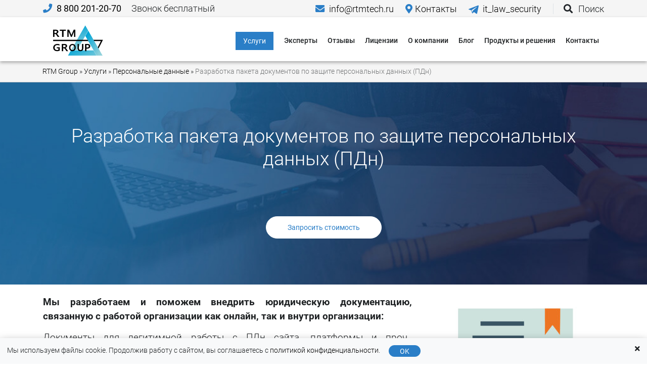

--- FILE ---
content_type: text/html; charset=UTF-8
request_url: https://rtmtech.ru/services/razrabotka-dokumentov-po-zashite-pdn/
body_size: 58197
content:
<!-- NOT WC --><!DOCTYPE html>
<!--[if IE 9]> <html lang="en" class="ie9"> <![endif]-->
<!--[if gt IE 9]> <html lang="en" class="ie"> <![endif]-->
<!--[if !IE]><!-->
<html lang="ru">
<!--<![endif]-->

<head>
        <!-- Required Meta Tags Always Come First -->
    <meta charset="utf-8">
    <meta name="viewport" content="width=device-width, initial-scale=1, shrink-to-fit=no, maximum-scale=5.0">
    <!--<meta name="viewport" content="width=device-width, initial-scale=1, shrink-to-fit=no, user-scalable=no">-->
    <meta http-equiv="x-ua-compatible" content="ie=edge">
    
    <!-- <link rel="alternate" media="only screen and (max-width: 640px)" href="https://rtmtech.ru/" /> -->
    <!-- CSS Global Compulsory -->
                    <style>#serviceSearchFieldIcon,span.accent{color:#2a7ec7!important}.w-25{width:25%!important}h1,h2,h3,h4,h5,ol,p,pre,ul{margin-top:0}button,hr,input{overflow:visible}*,::after,::before,input[type=checkbox]{box-sizing:border-box}pre,textarea{overflow:auto}.btn,.navbar-toggler-icon,img,svg{vertical-align:middle}.modal,a{outline:0}#header,#testimonials article{box-shadow:0 3px 6px rgba(0,0,0,.3)}.breadcrumb,.list-unstyled,.navbar-nav,ul.list-colored-o{list-style:none}#footer a,.page-nav a,a,a:not([href]){text-decoration:none}#service-hero,#top-banner,.hero-item-vid{background-position:50% 50%;background-repeat:no-repeat}#service-hero,#testimonials article,#top-banner,.hero-item-vid{background-repeat:no-repeat}.fa,.fab{text-rendering:auto}@font-face{font-family:Roboto;font-style:normal;font-weight:300;src:url('https://rtmtech.ru/wp-content/themes/rinox/assets/fonts/KFOlCnqEu92Fr1MmSU5fCRc4EsA.woff2') format('woff2');unicode-range:U+0460-052F,U+1C80-1C88,U+20B4,U+2DE0-2DFF,U+A640-A69F,U+FE2E-FE2F;font-display:swap}@font-face{font-family:Roboto;font-style:normal;font-weight:300;src:url('https://rtmtech.ru/wp-content/themes/rinox/assets/fonts/KFOlCnqEu92Fr1MmSU5fABc4EsA.woff2') format('woff2');unicode-range:U+0400-045F,U+0490-0491,U+04B0-04B1,U+2116;font-display:swap}@font-face{font-family:Roboto;font-style:normal;font-weight:300;src:url('https://rtmtech.ru/wp-content/themes/rinox/assets/fonts/KFOlCnqEu92Fr1MmSU5fCBc4EsA.woff2') format('woff2');unicode-range:U+1F00-1FFF;font-display:swap}@font-face{font-family:Roboto;font-style:normal;font-weight:300;src:url('https://rtmtech.ru/wp-content/themes/rinox/assets/fonts/KFOlCnqEu92Fr1MmSU5fBxc4EsA.woff2') format('woff2');unicode-range:U+0370-03FF;font-display:swap}@font-face{font-family:Roboto;font-style:normal;font-weight:300;src:url('https://rtmtech.ru/wp-content/themes/rinox/assets/fonts/KFOlCnqEu92Fr1MmSU5fChc4EsA.woff2') format('woff2');unicode-range:U+0100-024F,U+0259,U+1E00-1EFF,U+2020,U+20A0-20AB,U+20AD-20CF,U+2113,U+2C60-2C7F,U+A720-A7FF;font-display:swap}@font-face{font-family:Roboto;font-style:normal;font-weight:300;src:url('https://rtmtech.ru/wp-content/themes/rinox/assets/fonts/KFOlCnqEu92Fr1MmSU5fBBc4.woff2') format('woff2');unicode-range:U+0000-00FF,U+0131,U+0152-0153,U+02BB-02BC,U+02C6,U+02DA,U+02DC,U+2000-206F,U+2074,U+20AC,U+2122,U+2191,U+2193,U+2212,U+2215,U+FEFF,U+FFFD;font-display:swap}@font-face{font-family:Roboto;font-style:normal;font-weight:400;src:url('https://rtmtech.ru/wp-content/themes/rinox/assets/fonts/KFOmCnqEu92Fr1Mu72xKOzY.woff2') format('woff2');unicode-range:U+0460-052F,U+1C80-1C88,U+20B4,U+2DE0-2DFF,U+A640-A69F,U+FE2E-FE2F;font-display:swap}@font-face{font-family:Roboto;font-style:normal;font-weight:400;src:url('https://rtmtech.ru/wp-content/themes/rinox/assets/fonts/KFOmCnqEu92Fr1Mu5mxKOzY.woff2') format('woff2');unicode-range:U+0400-045F,U+0490-0491,U+04B0-04B1,U+2116;font-display:swap}@font-face{font-family:Roboto;font-style:normal;font-weight:400;src:url('https://rtmtech.ru/wp-content/themes/rinox/assets/fonts/KFOmCnqEu92Fr1Mu7mxKOzY.woff2') format('woff2');unicode-range:U+1F00-1FFF;font-display:swap}@font-face{font-family:Roboto;font-style:normal;font-weight:400;src:url('https://rtmtech.ru/wp-content/themes/rinox/assets/fonts/KFOmCnqEu92Fr1Mu4WxKOzY.woff2') format('woff2');unicode-range:U+0370-03FF;font-display:swap}@font-face{font-family:Roboto;font-style:normal;font-weight:400;src:url('https://rtmtech.ru/wp-content/themes/rinox/assets/fonts/KFOmCnqEu92Fr1Mu7GxKOzY.woff2') format('woff2');unicode-range:U+0100-024F,U+0259,U+1E00-1EFF,U+2020,U+20A0-20AB,U+20AD-20CF,U+2113,U+2C60-2C7F,U+A720-A7FF;font-display:swap}@font-face{font-family:Roboto;font-style:normal;font-weight:400;src:url('https://rtmtech.ru/wp-content/themes/rinox/assets/fonts/KFOmCnqEu92Fr1Mu4mxK.woff2') format('woff2');unicode-range:U+0000-00FF,U+0131,U+0152-0153,U+02BB-02BC,U+02C6,U+02DA,U+02DC,U+2000-206F,U+2074,U+20AC,U+2122,U+2191,U+2193,U+2212,U+2215,U+FEFF,U+FFFD;font-display:swap}@font-face{font-family:Roboto;font-style:normal;font-weight:500;src:url('https://rtmtech.ru/wp-content/themes/rinox/assets/fonts/KFOlCnqEu92Fr1MmEU9fCRc4EsA.woff2') format('woff2');unicode-range:U+0460-052F,U+1C80-1C88,U+20B4,U+2DE0-2DFF,U+A640-A69F,U+FE2E-FE2F}@font-face{font-family:Roboto;font-style:normal;font-weight:500;src:url('https://rtmtech.ru/wp-content/themes/rinox/assets/fonts/KFOlCnqEu92Fr1MmEU9fABc4EsA.woff2') format('woff2');unicode-range:U+0400-045F,U+0490-0491,U+04B0-04B1,U+2116;font-display:swap}@font-face{font-family:Roboto;font-style:normal;font-weight:500;src:url('https://rtmtech.ru/wp-content/themes/rinox/assets/fonts/KFOlCnqEu92Fr1MmEU9fCBc4EsA.woff2') format('woff2');unicode-range:U+1F00-1FFF;font-display:swap}@font-face{font-family:Roboto;font-style:normal;font-weight:500;src:url('https://rtmtech.ru/wp-content/themes/rinox/assets/fonts/KFOlCnqEu92Fr1MmEU9fBxc4EsA.woff2') format('woff2');unicode-range:U+0370-03FF;font-display:swap}@font-face{font-family:Roboto;font-style:normal;font-weight:500;src:url('https://rtmtech.ru/wp-content/themes/rinox/assets/fonts/KFOlCnqEu92Fr1MmEU9fChc4EsA.woff2') format('woff2');unicode-range:U+0100-024F,U+0259,U+1E00-1EFF,U+2020,U+20A0-20AB,U+20AD-20CF,U+2113,U+2C60-2C7F,U+A720-A7FF;font-display:swap}@font-face{font-family:Roboto;font-style:normal;font-weight:500;src:url('https://rtmtech.ru/wp-content/themes/rinox/assets/fonts/KFOlCnqEu92Fr1MmEU9fBBc4.woff2') format('woff2');unicode-range:U+0000-00FF,U+0131,U+0152-0153,U+02BB-02BC,U+02C6,U+02DA,U+02DC,U+2000-206F,U+2074,U+20AC,U+2122,U+2191,U+2193,U+2212,U+2215,U+FEFF,U+FFFD;font-display:swap}@font-face{font-family:Roboto;font-style:normal;font-weight:700;src:url('https://rtmtech.ru/wp-content/themes/rinox/assets/fonts/KFOlCnqEu92Fr1MmWUlfCRc4EsA.woff2') format('woff2');unicode-range:U+0460-052F,U+1C80-1C88,U+20B4,U+2DE0-2DFF,U+A640-A69F,U+FE2E-FE2F;font-display:swap}@font-face{font-family:Roboto;font-style:normal;font-weight:700;src:url('https://rtmtech.ru/wp-content/themes/rinox/assets/fonts/KFOlCnqEu92Fr1MmWUlfABc4EsA.woff2') format('woff2');unicode-range:U+0400-045F,U+0490-0491,U+04B0-04B1,U+2116;font-display:swap}@font-face{font-family:Roboto;font-style:normal;font-weight:700;src:url('https://rtmtech.ru/wp-content/themes/rinox/assets/fonts/KFOlCnqEu92Fr1MmWUlfCBc4EsA.woff2') format('woff2');unicode-range:U+1F00-1FFF;font-display:swap}@font-face{font-family:Roboto;font-style:normal;font-weight:700;src:url('https://rtmtech.ru/wp-content/themes/rinox/assets/fonts/KFOlCnqEu92Fr1MmWUlfBxc4EsA.woff2') format('woff2');unicode-range:U+0370-03FF;font-display:swap}@font-face{font-family:Roboto;font-style:normal;font-weight:700;src:url('https://rtmtech.ru/wp-content/themes/rinox/assets/fonts/KFOlCnqEu92Fr1MmWUlfChc4EsA.woff2') format('woff2');unicode-range:U+0100-024F,U+0259,U+1E00-1EFF,U+2020,U+20A0-20AB,U+20AD-20CF,U+2113,U+2C60-2C7F,U+A720-A7FF;font-display:swap}@font-face{font-family:Roboto;font-style:normal;font-weight:700;src:url('https://rtmtech.ru/wp-content/themes/rinox/assets/fonts/KFOlCnqEu92Fr1MmWUlfBBc4.woff2') format('woff2');unicode-range:U+0000-00FF,U+0131,U+0152-0153,U+02BB-02BC,U+02C6,U+02DA,U+02DC,U+2000-206F,U+2074,U+20AC,U+2122,U+2191,U+2193,U+2212,U+2215,U+FEFF,U+FFFD;font-display:swap}@font-face{font-family:'Font Awesome 5 Free';font-style:normal;font-weight:400;font-display:swap;src:url('https://rtmtech.ru/wp-content/themes/rinox/assets/font-awesome/webfonts/fa-regular-400.eot');src:url('https://rtmtech.ru/wp-content/themes/rinox/assets/font-awesome/webfonts/fa-regular-400.eot?#iefix') format("embedded-opentype"),url('https://rtmtech.ru/wp-content/themes/rinox/assets/font-awesome/webfonts/fa-regular-400.woff2') format("woff2"),url('https://rtmtech.ru/wp-content/themes/rinox/assets/font-awesome/webfonts/fa-regular-400.woff') format("woff"),url('https://rtmtech.ru/wp-content/themes/rinox/assets/font-awesome/webfonts/fa-regular-400.ttf') format("truetype"),url('https://rtmtech.ru/wp-content/themes/rinox/assets/font-awesome/webfonts/fa-regular-400.svg#fontawesome') format("svg")}@font-face{font-family:'Font Awesome 5 Free';font-style:normal;font-weight:900;font-display:swap;src:url('https://rtmtech.ru/wp-content/themes/rinox/assets/font-awesome/webfonts/fa-solid-900.eot');src:url('https://rtmtech.ru/wp-content/themes/rinox/assets/font-awesome/webfonts/fa-solid-900.eot?#iefix') format("embedded-opentype"),url('https://rtmtech.ru/wp-content/themes/rinox/assets/font-awesome/webfonts/fa-solid-900.woff2') format("woff2"),url('https://rtmtech.ru/wp-content/themes/rinox/assets/font-awesome/webfonts/fa-solid-900.woff') format("woff"),url('https://rtmtech.ru/wp-content/themes/rinox/assets/font-awesome/webfonts/fa-solid-900.ttf') format("truetype"),url('https://rtmtech.ru/wp-content/themes/rinox/assets/font-awesome/webfonts/fa-solid-900.svg#fontawesome') format("svg")}@font-face{font-family:FontAwesome;src:url('https://rtmtech.ru/wp-content/plugins/types/vendor/toolset/toolset-common/res/lib/font-awesome/fonts/fontawesome-webfont.eot?v=4.7.0');src:url('https://rtmtech.ru/wp-content/plugins/types/vendor/toolset/toolset-common/res/lib/font-awesome/fonts/fontawesome-webfont.eot?#iefix&v=4.7.0') format('embedded-opentype'),url('https://rtmtech.ru/wp-content/plugins/types/vendor/toolset/toolset-common/res/lib/font-awesome/fonts/fontawesome-webfont.woff2?v=4.7.0') format('woff2'),url('https://rtmtech.ru/wp-content/plugins/types/vendor/toolset/toolset-common/res/lib/font-awesome/fonts/fontawesome-webfont.woff?v=4.7.0') format('woff'),url('https://rtmtech.ru/wp-content/plugins/types/vendor/toolset/toolset-common/res/lib/font-awesome/fonts/fontawesome-webfont.ttf?v=4.7.0') format('truetype'),url('https://rtmtech.ru/wp-content/plugins/types/vendor/toolset/toolset-common/res/lib/font-awesome/fonts/fontawesome-webfont.svg?v=4.7.0#fontawesomeregular') format('svg');font-weight:400;font-style:normal}.display-1{font-size:6rem;font-weight:300;line-height:1.2}.h5,.lead,h5{font-size:1.25rem}.col,.col-12,.col-3,.col-9,.col-auto,.col-lg-10,.col-lg-12,.col-lg-3,.col-lg-4,.col-lg-5,.col-lg-6,.col-lg-8,.col-lg-9,.col-md,.col-md-12,.col-md-2,.col-md-3,.col-md-4,.col-md-5,.col-md-6,.col-md-7,.col-md-8,.col-md-auto,.col-sm-9{position:relative;width:100%;padding-right:15px;padding-left:15px}.embed-responsive{position:relative;display:block;width:100%;padding:0;overflow:hidden}.embed-responsive::before{display:block;content:""}.embed-responsive .embed-responsive-item,.embed-responsive iframe{position:absolute;top:0;bottom:0;left:0;width:100%;border:0;height:100%!important}.embed-responsive-16by9::before{padding-top:56.25%}.h-100{height:100%!important}.px-0{padding-right:0!important;padding-left:0!important}@font-face{font-family:'Font Awesome 5 Brands';font-style:normal;font-weight:400;font-display:swap;src:url('https://rtmtech.ru/wp-content/themes/rinox/assets/font-awesome/webfonts/fa-brands-400.eot');src:url('https://rtmtech.ru/wp-content/themes/rinox/assets/font-awesome/webfonts/fa-brands-400.eot?#iefix') format("embedded-opentype"),url('https://rtmtech.ru/wp-content/themes/rinox/assets/font-awesome/webfonts/fa-brands-400.woff2') format("woff2"),url('https://rtmtech.ru/wp-content/themes/rinox/assets/font-awesome/webfonts/fa-brands-400.woff') format("woff"),url('https://rtmtech.ru/wp-content/themes/rinox/assets/font-awesome/webfonts/fa-brands-400.ttf') format("truetype"),url('https://rtmtech.ru/wp-content/themes/rinox/assets/font-awesome/webfonts/fa-brands-400.svg#fontawesome') format("svg")}.h1,.h2,.h3,.h5,h1,h2,h4,h5{font-family:Roboto,sans-serif;line-height:1.2;color:#1e2123;position:relative}iframe{min-width:70%}.hero-item{display:flex;flex-direction:column;justify-content:space-between;align-items:center;background-image:linear-gradient(65deg,#f1f3f5,#fff,#fff);position:relative;min-height:42vw}.hero-item p{font-size:16px;max-width:70%;color:#297fc8;font-weight:700}.hero-item h2{position:relative;z-index:10;text-align:center}.hero-item h2:after,.text-center h1:after,.text-center h2:after{left:50%;transform:translateX(-50%)}.hero-item-content{width:100%;position:relative}.hero-item-vid{background-image:url('https://rtmtech.ru/wp-content/uploads/2020/08/maxresdefault-min.jpg');-webkit-background-size:cover;background-size:cover;min-height:42vw}.hero-item-vid i{color:#fd0000!important;opacity:.7;background:radial-gradient(circle at 50% 50%,rgb(255 255 255) 0,rgb(255 255 255) 30%,rgba(0,0,0,0) 30%,rgba(255,255,255,0) 100%)}.hero-item .hero-img{position:absolute;width:36%;right:-15px;top:50%;transform:translate(0,-50%)}#videoModal .modal-dialog{max-width:800px;margin:30px auto}#videoModal .modal-body{position:relative;padding:0}#videoModal .close{position:absolute;right:-30px;top:0;z-index:999;font-size:2rem;font-weight:400;color:#fff;opacity:1}.fa,.fab{-moz-osx-font-smoothing:grayscale;-webkit-font-smoothing:antialiased;display:inline-block;font-style:normal;font-variant:normal;line-height:1}.fa-youtube:before{content:"\f167"}.fab{font-family:'Font Awesome 5 Brands'}.btn-catalog>a,.btn-catalog>span{overflow:hidden;position:relative;background-color:#2a7ec7;color:#fff!important;padding:10px 15px;border-radius:0;border:1px solid #fff;line-height:1;font-weight:400;text-align:center;vertical-align:middle;font-size:1rem;margin-bottom:0!important;margin-top:0!important}#service-hero h1:after,.filters-links a,.filters-links a:nth-child(2n),.grats-item,.r-bg-white,table tr{background-color:#fff}.position-absolute{position:absolute!important}.w-100{width:100%!important}.mb-1{margin-bottom:.25rem!important}.mt-3{margin-top:1rem!important}.mb-4{margin-bottom:1.5rem!important}.pt-3,.py-3{padding-top:1rem!important}.pl-3{padding-left:1rem!important}.shadow-0{box-shadow:none!important;text-shadow:none!important}.filters-links a,.filters-links a:nth-child(2),.filters-links a:nth-child(3),.filters-links a:nth-child(4){display:inline-block}.filters-links a{padding:.25rem .75rem;border:1px solid #d8d9da;border-radius:1.5rem;color:#1e2123;font-weight:400;margin:2px 2px 0 0}.attention+blockquote:after,.collapse:not(.show),.filters-links a.disabled-link,.h3::after,.h5::after,.hidden-modal-input,.screen-reader-response,.search-bar i.fa-times,.sticky-nav-link span,.tab-content>.tab-pane{display:none}.directions-menu-item{box-shadow:0 3px 6px rgb(0 0 0 / 20%)}.directions-menu-item img{max-height:80px}#header-top span i,.card a,.directions-menu-item.active,.r-color-primary,.work-hours-item:nth-child(-n+6):after,form label a,li a,p a,ul#nav li.current-menu-item>span{color:#2a7ec7}.directions-menu-item.active:before{content:'';position:absolute;top:0;left:0;bottom:0;width:8px;background-color:#2a7ec7}#prompts-list{z-index:10;display:none;opacity:0;width:calc(100% - 2.5rem)}#prompts-list a{padding:.75rem .5rem;border-bottom:1px solid #ccc;margin:1px;display:none}#serviceSearchField{border:1px solid #2a7ec7}#serviceSearchFieldIcon{position:absolute;right:20px}.fa-chevron-down:before{content:"\f078"}.expert{padding:15px 30px}.expert img{max-width:154px;width:100%;display:inline-block;margin:auto auto 30px;border-radius:50%;border:2px solid #2a7ec7}dd,h1,h2,h3,label{margin-bottom:.5rem}.text-nowrap{white-space:nowrap!important}.hero-btn,.input-group-text,.sr-only{white-space:nowrap}#testimonials article{padding:15px;margin-bottom:1em;background-image:linear-gradient(110deg,#2a7EC7AD 15.8%,#fff 16%);position:relative}#testimonials article:before{content:'\f10e';font-family:"Font Awesome 5 Free";font-weight:900;color:rgba(255,255,255,.4);position:absolute;top:10px;left:10px;font-size:50px;line-height:1}#testimonials article img{background-color:#fff;margin-bottom:0;border-radius:10px;padding:2px;box-shadow:0 2px 4px rgba(0,0,0,.2);max-height:130px}#testimonials article p,.page-content li,.page-content p,.text-justify,.text-justify p{text-align:justify}.h1,.h3,.h5,h1,h2,h3{margin-bottom:.5rem;font-weight:500;font-family:Roboto,sans-serif;line-height:1.2;color:#1e2123;position:relative}hr,ol,p,pre,ul{margin-bottom:1rem}hr{box-sizing:content-box;height:0;margin-top:1rem;border:0;border-top:1px solid rgba(0,0,0,.1)}.call-form-btn,.modal,.sr-only,svg{overflow:hidden}.mb-5{margin-bottom:3rem!important}.grats-item{display:inline-block;padding:3px;box-shadow:0 3px 6px rgba(0,0,0,.2)}.aligncenter,a.blogpost,article,aside,blockquote,header,main,nav,section{display:block}.grats-item img{width:100%;max-width:170px}.aligncenter{clear:both;margin-left:auto;margin-right:auto}.lead{font-weight:300}.bg-white{background-color:#fff!important}.border-0{border:0!important}.flex-column{-ms-flex-direction:column!important;flex-direction:column!important}.shadow{box-shadow:0 .5rem 1rem rgba(0,0,0,.15)!important}.shadow-none{box-shadow:none!important}.mx-1{margin-right:.25rem!important;margin-left:.25rem!important}.pt-0{padding-top:0!important}.p-1{padding:.25rem!important}.mx-auto{margin-right:auto!important}.ml-auto,.mx-auto{margin-left:auto!important}.text-justify{text-align:justify!important}.h1,.h2,h1,h2{font-size:24px}.fw-700,strong{font-weight:700!important}.display-5{font-size:2.5rem}.r-pt-40{padding-top:40px}#advantages i:not(.slick-arrow){font-size:48px;color:#2a7ec7;margin-bottom:10px}.modal .modal-header h3,.modal .modal-header span{color:#fff;margin-bottom:0;color:var(--dark);text-shadow:none;font-weight:700}#licenses img,#oglavlenie,ul ul{margin-bottom:0}.fa-braille:before{content:"\f2a1"}.fa-check-circle:before{content:"\f058"}.fa-plane-departure:before{content:"\f5b0"}.fa-rocket:before{content:"\f135"}.fa-sort-amount-up:before{content:"\f161"}.fa-users:before{content:"\f0c0"}.sr-only{border:0;clip:rect(0,0,0,0);height:1px;margin:-1px;padding:0;position:absolute;width:1px}.card,blockquote{background-color:#fff;position:relative}.flex-wrap{-ms-flex-wrap:wrap!important;flex-wrap:wrap!important}.mr-2{margin-right:.5rem!important}.r-color-white{color:#fff}a.blogpost{padding:15px;border:1px solid #d9d9d9}.fa-calendar-alt:before{content:"\f073"}.card{display:-ms-flexbox;display:flex;-ms-flex-direction:column;flex-direction:column;min-width:0;word-wrap:break-word;background-clip:border-box;border:1px solid rgba(0,0,0,.125);border-radius:.25rem}.mt-0{margin-top:0!important}.pt-2{padding-top:.5rem!important}.pr-2,.px-2{padding-right:.5rem!important}.px-2{padding-left:.5rem!important}.alignleft{display:inline;float:left;margin-right:1.5em}table{margin-bottom:20px;color:#333;width:100%;border-width:1px;border-color:#333;border-collapse:collapse}table tr:first-child>td{background-color:#2a7ec7!important;color:#fff;border-color:#2a7ec7;font-weight:700}table td{padding:16px 8px;border:1px solid #d9d9d9;min-width:80px}@media (max-width:1199px){table td{font-size:14px;padding:12px 6px}}@media (max-width:991px){#videoModal .close{right:0;top:-30px}table td{font-size:12px;padding:12px 6px}}@media (max-width:767px){.directions-menu-item img{max-height:60px}.filters-links{overflow:hidden;max-height:0;padding:1rem 0;opacity:0}table td{font-size:10px;padding:10px 5px}#btn-politic{line-height:2;width:50%;margin:auto}}@media (max-width:480px){table td{font-size:8px;padding:10px 4px}}blockquote{margin:0 0 1rem;font-style:italic;padding:30px 0 30px 55px}.work-hours-item:after,blockquote:after{position:absolute;font-family:"Font Awesome 5 Free";font-weight:900}blockquote:after{content:'\f10e';font-size:26px;top:30px;left:15px;color:#2a7ec7;text-shadow:0 2px 4px rgba(0,0,0,.3)}.attention{color:#fff;padding:5px 10px;background-color:#2a7ec7;display:flex;position:relative;z-index:5;margin-left:25px}.attention+blockquote{margin-top:-15px;position:relative;padding:25px 15px;border:2px solid #2a7ec7;background-color:#f5f5f5;display:grid}.alignright{display:inline;float:right;margin-left:1.5em}b,strong{font-weight:bolder}.list-unstyled{padding-left:0}.d-inline-block{display:inline-block!important}.justify-content-around{-ms-flex-pack:distribute!important;justify-content:space-around!important}.text-left{text-align:left!important}.r-py-40{padding-top:40px;padding-bottom:40px}.contact-info i{padding-right:5px;color:#2a7ec7}.contact-info ul li{padding:5px 0}.work-hours-item{position:relative;padding-left:20px}.work-hours-item:after{content:"\f45c";top:50%;left:0;transform:translateY(-50%)}.hero-btn{font-size:14px;padding:8px 16px;line-height:1;border-radius:30px;background-color:#7dc0c9;border:1px solid #7dc0c9;font-weight:400;display:inline-flex;align-items:center;color:#fff;position:relative;z-index:10;opacity:.8}.nav-link,pre{display:block}.hero-btn svg{height:20px;width:10px;margin-left:10px}.hero-btn svg polyline{fill:none;stroke:#fff;stroke-width:7}.fa-thumbs-up:before{content:"\f164"}pre{font-family:SFMono-Regular,Menlo,Monaco,Consolas,"Liberation Mono","Courier New",monospace;font-size:87.5%;color:#212529}.nav-link{padding:.5rem 1rem}.rounded-0{border-radius:0!important}.p-0{padding:0!important}.py-0{padding-top:0!important;padding-bottom:0!important}.p-4{padding:1.5rem!important}.py-4{padding-top:1.5rem!important;padding-bottom:1.5rem!important}.h3,h3{font-size:16px}@media only screen and (max-width:1199px){table td{min-width:10px}.page-content,.page-content li,.page-content p{text-align:left;font-size:1rem}#service-hero{background-color:#0e4b81}#service-hero div{padding-top:20px}}.page-content h3{font-size:16pt}#service-hero{background-size:cover}@media (min-width:1200px) and (max-width:1599px){.main-page h1,.main-page h2{font-size:2rem;margin-top:30px;margin-bottom:30px}#service-hero{background-color:#0e4b81}#service-hero div{padding-bottom:3rem!important;padding-top:3rem!important}#service-hero h1{color:#fff!important;font-weight:lighter;font-size:2.7rem;margin-bottom:3rem!important;margin-top:3rem!important;display:block;text-align:center}#service-hero h1:after{display:none}.page-content h2{margin-top:50px;margin-bottom:30px}.page-content h2:first-child{margin-top:0}}.sticky-navbar{display:none;position:fixed;z-index:1050;width:100vw;left:0;bottom:0}.sticky-nav{display:flex;flex-wrap:nowrap}.sticky-nav-link{display:block;align-items:center;height:50px;margin-left:-1px;flex-grow:1;flex-basis:0}.sticky-nav-link .nav-icon{text-align:center;display:none}.sticky-nav-link .nav-icon i{display:inline-block;position:relative;width:50px;height:50px;color:rgba(0,0,0,.2);text-align:center;line-height:50px;font-size:30px}.blurbox{-webkit-backdrop-filter:saturate(180%) blur(20px);backdrop-filter:saturate(180%) blur(20px);background-color:rgba(255,255,255,.72);position:absolute;width:100%;height:100%;top:0;left:0;z-index:-1}.form-control,body{background-color:#fff}.img-fluid,textarea.form-control{height:auto}ul.list-colored-o li::before{content:"●";font-weight:700;display:inline-block;width:1em;margin-left:-25px;padding-right:25px;color:#ff6a26}ul.list-yes li::before{content:"\2714"}.fa-check-double:before{content:"\f560"}.fa-comments:before{content:"\f086"}.fa-file-alt:before{content:"\f15c"}.fa-info-circle:before{content:"\f05a"}.fa-ruble-sign:before{content:"\f158"}.fa-user-tie:before{content:"\f508"}:root{--blue:#007bff;--indigo:#6610f2;--purple:#6f42c1;--pink:#e83e8c;--red:#dc3545;--orange:#fd7e14;--yellow:#ffc107;--green:#28a745;--teal:#20c997;--cyan:#17a2b8;--white:#fff;--gray:#6c757d;--gray-dark:#343a40;--primary:#007bff;--secondary:#6c757d;--success:#28a745;--info:#17a2b8;--warning:#ffc107;--danger:#dc3545;--light:#f8f9fa;--dark:#343a40;--breakpoint-xs:0;--breakpoint-sm:576px;--breakpoint-md:768px;--breakpoint-lg:992px;--breakpoint-xl:1200px;--font-family-sans-serif:-apple-system,BlinkMacSystemFont,"Segoe UI",Roboto,"Helvetica Neue",Arial,"Noto Sans",sans-serif,"Apple Color Emoji","Segoe UI Emoji","Segoe UI Symbol","Noto Color Emoji";--font-family-monospace:SFMono-Regular,Menlo,Monaco,Consolas,"Liberation Mono","Courier New",monospace;--drawer-width:480px;--neg-drawer-width:calc(var(--drawer-width)*-1)}html{font-family:sans-serif;line-height:1.15;-webkit-text-size-adjust:100%}body{margin:0;font-family:-apple-system,BlinkMacSystemFont,"Segoe UI",Roboto,"Helvetica Neue",Arial,"Noto Sans",sans-serif,"Apple Color Emoji","Segoe UI Emoji","Segoe UI Symbol","Noto Color Emoji";font-size:1rem;line-height:1.5;text-align:left}dt{font-weight:700}dd{margin-left:0}a:not([href]){color:inherit}.navbar li a,body{color:#1e2123}img{border-style:none;image-rendering:-o-crisp-edges;image-rendering:-webkit-optimize-contrast;-ms-interpolation-mode:nearest-neighbor}label{display:inline-block}button{border-radius:0;text-transform:none}button,input,textarea{margin:0;font-family:inherit;font-size:inherit;line-height:inherit}[type=button],[type=submit],button{-webkit-appearance:button}[type=button]::-moz-focus-inner,[type=submit]::-moz-focus-inner,button::-moz-focus-inner{padding:0;border-style:none}input[type=checkbox]{padding:0}textarea{resize:vertical}::-webkit-file-upload-button{font:inherit;-webkit-appearance:button}.h2,.h3,h1,h2,h4,h5{margin-bottom:.5rem;font-weight:500}small{font-size:80%;font-weight:400}h4,html{font-size:14px}.img-fluid{max-width:100%}.container{width:100%;padding-right:15px;padding-left:15px;margin-right:auto;margin-left:auto}.form-control,.input-group-text{padding:.375rem .75rem;line-height:1.5;border:1px solid #ced4da;font-size:1rem;font-weight:400}.col,.col-auto{max-width:100%}.row{display:-ms-flexbox;display:flex;-ms-flex-wrap:wrap;flex-wrap:wrap;margin-right:-15px;margin-left:-15px}.col{-ms-flex-preferred-size:0;flex-basis:0;-ms-flex-positive:1;flex-grow:1}.col-auto{-ms-flex:0 0 auto;flex:0 0 auto;width:auto}.col-3{-ms-flex:0 0 25%;flex:0 0 25%;max-width:25%}.col-9{-ms-flex:0 0 75%;flex:0 0 75%;max-width:75%}.col-12{-ms-flex:0 0 100%;flex:0 0 100%;max-width:100%}.form-control{display:block;width:100%;height:calc(1.5em + .75rem + 2px);color:#495057;background-clip:padding-box}.btn,.navbar-toggler,a,button.close{background-color:transparent}.form-control::-ms-expand{background-color:transparent;border:0}.form-control:-moz-focusring{color:transparent;text-shadow:0 0 0 #495057}.form-control::-webkit-input-placeholder{color:#6c757d;opacity:1}.form-control::-moz-placeholder{color:#6c757d;opacity:1}.form-control:-ms-input-placeholder{color:#6c757d;opacity:1}.form-control::-ms-input-placeholder{color:#6c757d;opacity:1}.form-group{margin-bottom:1rem}.btn{display:inline-block;font-weight:400;color:#212529;text-align:center;font-size:1rem}.close,a{color:#000}.fade:not(.show){opacity:0}.input-group{position:relative;display:-ms-flexbox;display:flex;-ms-flex-wrap:wrap;flex-wrap:wrap;-ms-flex-align:stretch;align-items:stretch;width:100%}.input-group-prepend{display:-ms-flexbox;display:flex;margin-right:-1px}.input-group-text{display:-ms-flexbox;display:flex;-ms-flex-align:center;align-items:center;margin-bottom:0;text-align:center}.input-group>.input-group-prepend>.input-group-text{border-top-right-radius:0;border-bottom-right-radius:0}.navbar{position:relative;display:-ms-flexbox;display:flex;-ms-flex-wrap:wrap;flex-wrap:wrap;-ms-flex-align:center;align-items:center;-ms-flex-pack:justify;justify-content:space-between}.navbar-nav{display:-ms-flexbox;display:flex;-ms-flex-direction:column;flex-direction:column;padding-left:0;margin-bottom:0}.navbar-toggler-icon,h1,h2{display:inline-block}.navbar-collapse{-ms-flex-preferred-size:100%;flex-basis:100%;-ms-flex-positive:1;flex-grow:1;-ms-flex-align:center;align-items:center}.navbar-toggler{padding:.25rem .75rem;font-size:1.25rem;line-height:1;border:1px solid transparent;border-radius:.25rem}.navbar-toggler-icon{width:1.5em;height:1.5em;content:"";background:center center/100% 100% no-repeat}.modal-content,header,main{background-color:#fff}.navbar-light .navbar-toggler{color:rgba(0,0,0,.5);border-color:rgba(0,0,0,.1)}.navbar-light .navbar-toggler-icon{background-image:url("data:image/svg+xml,%3csvg xmlns='http://www.w3.org/2000/svg' width='30' height='30' viewBox='0 0 30 30'%3e%3cpath stroke='rgba(0, 0, 0, 0.5)' stroke-linecap='round' stroke-miterlimit='10' stroke-width='2' d='M4 7h22M4 15h22M4 23h22'/%3e%3c/svg%3e")}.breadcrumb{display:-ms-flexbox;display:flex;-ms-flex-wrap:wrap;flex-wrap:wrap;padding:.75rem 1rem;border-radius:.25rem}.close{float:right;font-size:1.5rem;font-weight:700;line-height:1;text-shadow:0 1px 0 #fff;opacity:.5}button.close{padding:0;border:0;-webkit-appearance:none;-moz-appearance:none;appearance:none}.modal{position:fixed;top:0;left:0;z-index:1050;display:none;width:100%;height:100%}.modal-dialog{position:relative;width:auto;margin:.5rem}.modal-content,.page-nav,.search-bar,header,main{width:100%}.modal.fade .modal-dialog{-webkit-transform:translate(0,-50px);transform:translate(0,-50px)}.modal-content{position:relative;display:-ms-flexbox;display:flex;-ms-flex-direction:column;flex-direction:column;background-clip:padding-box;border:1px solid rgba(0,0,0,.2);outline:0}.modal-header{display:-ms-flexbox;display:flex;-ms-flex-align:start;align-items:flex-start;-ms-flex-pack:justify;justify-content:space-between;padding:1rem;border-bottom:1px solid #dee2e6;border-top-left-radius:calc(.3rem - 1px);border-top-right-radius:calc(.3rem - 1px)}.modal-header .close{padding:1rem;margin:-1rem -1rem -1rem auto}.modal-title{margin-bottom:0;line-height:1.5}.modal-body{position:relative;-ms-flex:1 1 auto;flex:1 1 auto}@media (min-width:576px){.py-sm-0{padding-top:0!important;padding-bottom:0!important}.col-sm-9{-ms-flex:0 0 75%;flex:0 0 75%;max-width:75%}.container{max-width:540px}.modal-dialog{max-width:500px;margin:1.75rem auto}}.bg-light{background-color:#f8f9fa!important}.border{border:1px solid #dee2e6!important}.border-left{border-left:1px solid #dee2e6!important}.rounded-circle{border-radius:50%!important}.rounded-pill{border-radius:50rem!important}.d-none{display:none!important}.d-block{display:block!important}.d-flex{display:-ms-flexbox!important;display:flex!important}@media (min-width:768px){.p-md-5{padding:3rem!important}.d-md-block{display:block!important}.py-md-2{padding-top:.5rem!important;padding-bottom:.5rem!important}.pr-md-2{padding-right:.5rem!important}.pl-md-4{padding-left:1.5rem!important}.col-md-2{-ms-flex:0 0 16.666667%;flex:0 0 16.666667%;max-width:16.666667%}.col-md{-ms-flex-preferred-size:0;flex-basis:0;-ms-flex-positive:1;flex-grow:1;max-width:100%}.col-md-auto{-ms-flex:0 0 auto;flex:0 0 auto;width:auto;max-width:100%}.col-md-5{-ms-flex:0 0 41.666667%;flex:0 0 41.666667%;max-width:41.666667%}.col-md-7{-ms-flex:0 0 58.333333%;flex:0 0 58.333333%;max-width:58.333333%}.col-md-6{-ms-flex:0 0 50%;flex:0 0 50%;max-width:50%}.col-md-3{-ms-flex:0 0 25%;flex:0 0 25%;max-width:25%}.col-md-4{-ms-flex:0 0 33.333333%;flex:0 0 33.333333%;max-width:33.333333%}.col-md-12{-ms-flex:0 0 100%;flex:0 0 100%;max-width:100%}.container{max-width:720px}.col-md-8{-ms-flex:0 0 66.666667%;flex:0 0 66.666667%;max-width:66.666667%}.d-md-none{display:none!important}.d-md-inline{display:inline!important}}.justify-content-center{-ms-flex-pack:center!important;justify-content:center!important}.justify-content-between{-ms-flex-pack:justify!important;justify-content:space-between!important}.align-items-center{-ms-flex-align:center!important;align-items:center!important}.float-right{float:right!important}.position-relative{position:relative!important}@supports ((position:-webkit-sticky) or (position:sticky)){.sticky-top{position:-webkit-sticky;position:sticky;top:0;z-index:1020}}#searchform,.menu-item-has-children,body,main,section{position:relative}.mb-0{margin-bottom:0!important}.mt-2{margin-top:.5rem!important}.mb-2{margin-bottom:.5rem!important}.mb-3{margin-bottom:1rem!important}.mt-4{margin-top:1.5rem!important}.py-1{padding-top:.25rem!important;padding-bottom:.25rem!important}.pr-1{padding-right:.25rem!important}.py-2{padding-top:.5rem!important;padding-bottom:.5rem!important}.p-3{padding:1rem!important}.px-3{padding-right:1rem!important;padding-left:1rem!important}.pb-3,.py-3{padding-bottom:1rem!important}.px-4{padding-right:1.5rem!important;padding-left:1.5rem!important}.pt-5,.py-5{padding-top:3rem!important}.py-5{padding-bottom:3rem!important}.my-auto{margin-top:auto!important;margin-bottom:auto!important}.r-mb-20,h1,h2{margin-bottom:20px}.text-center{text-align:center!important}.text-white{color:#fff!important}.text-body{color:#212529!important}.text-muted{color:#6c757d!important}.fa{font:14px/1 FontAwesome;font-size:inherit;-webkit-font-smoothing:antialiased;-moz-osx-font-smoothing:grayscale}.fa,body{-moz-osx-font-smoothing:grayscale;-webkit-font-smoothing:antialiased}.btn,.fa{line-height:1}body{--wp--preset--color--black:#000000;--wp--preset--color--cyan-bluish-gray:#abb8c3;--wp--preset--color--white:#ffffff;--wp--preset--color--pale-pink:#f78da7;--wp--preset--color--vivid-red:#cf2e2e;--wp--preset--color--luminous-vivid-orange:#ff6900;--wp--preset--color--luminous-vivid-amber:#fcb900;--wp--preset--color--light-green-cyan:#7bdcb5;--wp--preset--color--vivid-green-cyan:#00d084;--wp--preset--color--pale-cyan-blue:#8ed1fc;--wp--preset--color--vivid-cyan-blue:#0693e3;--wp--preset--color--vivid-purple:#9b51e0;--wp--preset--gradient--vivid-cyan-blue-to-vivid-purple:linear-gradient(135deg,rgba(6,147,227,1) 0%,rgb(155,81,224) 100%);--wp--preset--gradient--light-green-cyan-to-vivid-green-cyan:linear-gradient(135deg,rgb(122,220,180) 0%,rgb(0,208,130) 100%);--wp--preset--gradient--luminous-vivid-amber-to-luminous-vivid-orange:linear-gradient(135deg,rgba(252,185,0,1) 0%,rgba(255,105,0,1) 100%);--wp--preset--gradient--luminous-vivid-orange-to-vivid-red:linear-gradient(135deg,rgba(255,105,0,1) 0%,rgb(207,46,46) 100%);--wp--preset--gradient--very-light-gray-to-cyan-bluish-gray:linear-gradient(135deg,rgb(238,238,238) 0%,rgb(169,184,195) 100%);--wp--preset--gradient--cool-to-warm-spectrum:linear-gradient(135deg,rgb(74,234,220) 0%,rgb(151,120,209) 20%,rgb(207,42,186) 40%,rgb(238,44,130) 60%,rgb(251,105,98) 80%,rgb(254,248,76) 100%);--wp--preset--gradient--blush-light-purple:linear-gradient(135deg,rgb(255,206,236) 0%,rgb(152,150,240) 100%);--wp--preset--gradient--blush-bordeaux:linear-gradient(135deg,rgb(254,205,165) 0%,rgb(254,45,45) 50%,rgb(107,0,62) 100%);--wp--preset--gradient--luminous-dusk:linear-gradient(135deg,rgb(255,203,112) 0%,rgb(199,81,192) 50%,rgb(65,88,208) 100%);--wp--preset--gradient--pale-ocean:linear-gradient(135deg,rgb(255,245,203) 0%,rgb(182,227,212) 50%,rgb(51,167,181) 100%);--wp--preset--gradient--electric-grass:linear-gradient(135deg,rgb(202,248,128) 0%,rgb(113,206,126) 100%);--wp--preset--gradient--midnight:linear-gradient(135deg,rgb(2,3,129) 0%,rgb(40,116,252) 100%);--wp--preset--font-size--small:13px;--wp--preset--font-size--medium:20px;--wp--preset--font-size--large:36px;--wp--preset--font-size--x-large:42px;--wp--preset--spacing--20:0.44rem;--wp--preset--spacing--30:0.67rem;--wp--preset--spacing--40:1rem;--wp--preset--spacing--50:1.5rem;--wp--preset--spacing--60:2.25rem;--wp--preset--spacing--70:3.38rem;--wp--preset--spacing--80:5.06rem;--wp--preset--shadow--natural:6px 6px 9px rgba(0, 0, 0, 0.2);--wp--preset--shadow--deep:12px 12px 50px rgba(0, 0, 0, 0.4);--wp--preset--shadow--sharp:6px 6px 0px rgba(0, 0, 0, 0.2);--wp--preset--shadow--outlined:6px 6px 0px -3px rgba(255, 255, 255, 1),6px 6px rgba(0, 0, 0, 1);--wp--preset--shadow--crisp:6px 6px 0px rgba(0, 0, 0, 1);font-family:Roboto,sans-serif;font-weight:300;-moz-font-feature-settings:"liga","kern";text-rendering:optimizelegibility}html{overflow-x:hidden}main{padding-top:120px}img,ul{margin-bottom:15px}.r-bg-primary{background-color:#2a7ec7}#header-top,.r-bg-alternate{background-color:#f5f5f5}.border-primary{border-color:#2a7ec7!important}.btn{padding:10px 15px;border-radius:0;border:1px solid #fff}.btn-primary{border-color:#2a7ec7;background-color:#2a7ec7;color:#fff}.btn-yellow{border-color:#ff6a26;background-color:#ff6a26;color:#fff}.r-mb-30{margin-bottom:30px}.r-pr-5{padding-right:5px}.r-pl-20{padding-left:20px}.r-pr-20{padding-right:20px}.r-py-20{padding-top:20px;padding-bottom:20px}.fs-1{font-size:1.3rem!important}.fw-400{font-weight:400!important}header{position:fixed;z-index:1040}header .contact-icons-mobile i{color:#6c757d}#header-top a,#header-top i,#header-top span{font-size:1.3rem}#header-top span{line-height:24px}.search-btn i.fa-search{transform:translateY(0);opacity:1;visibility:visible}#header .contact-icons-mobile a{position:relative;width:2rem;height:2rem;margin-right:.5rem}#header .contact-icons-mobile i{position:absolute;top:calc(50% - .6rem);left:calc(50% - .6rem);font-size:1.2rem;color:#6c757d}#header .search-btn i.fa-times{transform:translateY(-1.5rem);opacity:0;visibility:hidden}.search-bar{position:absolute;top:100%;left:0;background-color:#f8f9fa;box-shadow:0 .25rem .5rem rgba(0,0,0,.3);visibility:hidden;opacity:0;transform:translateY(2rem)}#searchform{padding-right:40px}#searchform i{position:absolute;top:50%;right:0;font-size:1.5rem;padding:.5rem;transform:translateY(-50%)}#searchform input{border:none;background-color:transparent;border-bottom:2px solid #555;border-radius:0;font-weight:300;height:2.5rem;font-size:1.2rem}#header{padding-top:18px;padding-bottom:18px}#logo img{height:60px;margin:-.5rem 0}ul#nav li{padding:10px;font-weight:500}.navbar{padding:5px 0 0}.menu-item-has-children>ul{min-width:170px;list-style:none;padding:0;background-color:#f5f5f5;color:#1e2123;box-shadow:0 2px 4px rgba(0,0,0,.3);position:absolute;top:100%;left:0;max-height:0;overflow:hidden}.breadcrumb-container{border-bottom:1px solid #ccc}.breadcrumb{background-color:transparent;margin-bottom:0}.breadcrumb .current-item{opacity:.6}h1:after,h2:after{content:'';height:2px;width:100%;max-width:120px;background-color:#2a7ec7;position:absolute;bottom:-10px;left:0}.company-details dd,.company-details dt{display:contents;font-weight:400}@media (min-width:992px){.col-lg-6{-ms-flex:0 0 50%;flex:0 0 50%;max-width:50%}.hero-item,.hero-item-vid{min-height:18vw}.hero-item p{font-size:18px}.col-lg-9{-ms-flex:0 0 75%;flex:0 0 75%;max-width:75%}.col-lg-12{-ms-flex:0 0 100%;flex:0 0 100%;max-width:100%}.p-lg-4{padding:1.5rem!important}.py-lg-4{padding-top:1.5rem!important;padding-bottom:1.5rem!important}.p-lg-5{padding:3rem!important}.col-lg-4{-ms-flex:0 0 33.333333%;flex:0 0 33.333333%;max-width:33.333333%}.col-lg-10{-ms-flex:0 0 83.333333%;flex:0 0 83.333333%;max-width:83.333333%}.col-lg-5{-ms-flex:0 0 41.666667%;flex:0 0 41.666667%;max-width:41.666667%}.container{max-width:960px}.col-lg-3{-ms-flex:0 0 25%;flex:0 0 25%;max-width:25%}.col-lg-8{-ms-flex:0 0 66.666667%;flex:0 0 66.666667%;max-width:66.666667%}.navbar-expand-lg{-ms-flex-flow:row nowrap;flex-flow:row nowrap;-ms-flex-pack:start;justify-content:flex-start}.navbar-expand-lg .navbar-nav{-ms-flex-direction:row;flex-direction:row}.navbar-expand-lg .navbar-collapse{display:-ms-flexbox!important;display:flex!important;-ms-flex-preferred-size:auto;flex-basis:auto}.navbar-expand-lg .navbar-toggler{display:none}.d-lg-none{display:none!important}.d-lg-inline-block{display:inline-block!important}.d-lg-block{display:block!important}.mt-lg-0{margin-top:0!important}.ml-lg-3{margin-left:1rem!important}.my-lg-auto{margin-top:auto!important;margin-bottom:auto!important}.search-bar i.fa-times{display:block;font-size:2rem;padding:.25rem;color:#6c757d;opacity:.3;position:absolute;right:100px}.row.w-sidebar{margin-left:0}}.sidebar{background-color:#f5f5f5;border-right:4px solid #2a7ec7;padding-left:0;padding-right:0}.sidebar a{display:block;line-height:1.2;padding:10px 25px}@media only screen and (max-width:1199px){#service-hero{background-color:#fff;background-image:none}.page-content,.page-content p{font-size:1rem}}.page-nav a{position:relative;padding-left:30px;padding-right:15px}.page-nav a span{position:absolute;font-size:18px;font-weight:700;top:50%;left:18px;color:#bbb;transform:translate(-50%,-52%)}.page-nav-heading{padding:20px 25px 10px}@media (max-width:991px){.menu-item-has-children>ul{position:relative;background-color:#fff;padding-left:20px;box-shadow:none;top:10px}.page-nav-container{border-right:none}.page-nav{background-color:#f5f5f5}.page-nav-heading{padding:20px 25px}.page-nav-heading h4,.page-nav-heading i{font-size:18px}.page-nav .links{max-height:0;overflow:hidden}}.input-group-text{background-color:#fff;color:#d9d9d9;border-right:none;width:30px}.wpcf7-response-output{padding:10px;border:1px solid;display:none}.wpcf7-form-control-wrap{flex-grow:1}.input-group .input-group-prepend label{position:absolute;top:0;left:0;border:0}.input-group .input-group-prepend label,.input-group input,.input-group textarea{border-top:0;border-left:0;border-right:0;background-color:transparent}.input-group .input-group-prepend label,.input-group input,input{height:calc(1.5em + .75rem + 12px)}.input-group .input-group-prepend+span>input,.input-group .input-group-prepend+span>textarea{padding-left:2.5rem}.input-group .input-group-prepend+span>textarea{padding-top:.75rem}.form-control,.input-group-text,.modal-content,.modal-dialog,input{border-radius:0}.modal .modal-header{background-color:#2a7ec7;border-radius:0;background-color:var(--light)}input[type=checkbox].form-control{display:inline-block;width:1rem;height:1rem;margin:8px}.move-to-top{position:fixed;bottom:15px;z-index:1000;transform:translateY(100px)}.move-to-top a{display:block;position:relative;width:40px;height:40px;border-radius:50%;background-color:rgba(0,0,0,.7)}.move-to-top a i{position:absolute;top:50%;left:50%;transform:translate(-50%,-50%);color:#fff}.page-content{font-size:14pt}@media only screen and (max-width:1199px){.page-content,.page-content p{text-align:left;font-size:1rem}#service-cta{background-color:#0e4b81;background-image:none}}#top-banner{position:relative;-webkit-background-size:cover;background-size:cover}.top-banner-overlay{position:absolute;top:0;left:0;right:0;bottom:0;box-shadow:inset 0 0 10px rgba(0,0,0,.5)}img.img-fluid{margin-top:15px}@media (max-width:567px){.breadcrumb>span:last-child:nth-child(3){max-width:18ch}.breadcrumb>span:last-child:nth-child(2){max-width:30ch}.breadcrumb span{white-space:nowrap;overflow:hidden;text-overflow:ellipsis;max-width:20ch}.breadcrumb>span:last-child{max-width:0}}.modal-body{padding:2rem}.modal-dialog{box-shadow:0 1rem 2rem rgba(0,5,10,.2)}.fixed-cta-form{position:fixed;bottom:0;left:0;width:100vw;z-index:99999;-webkit-backdrop-filter:saturate(180%) blur(20px);backdrop-filter:saturate(180%) blur(20px);background-color:rgba(255,255,255,.72);border-top:1px solid #d3cec9}.call-form-btn{position:relative}.call-form-btn:before{display:block;position:absolute;background:#fff;border-radius:100%;transform:scale(1);z-index:20;content:'';height:200px;width:250px;top:-20px;left:-200px;animation:9s linear infinite ripple}@keyframes ripple{100%,15%{opacity:0;transform:scale(3.5)}}#policyConfirmation{position:fixed;z-index:99998;left:0;bottom:0;right:0;display:flex;box-shadow:0 10px 20px rgb(0,0,0,.6)}#cursor,.fa{display:inline-block}@media (max-width:767px){#policyConfirmation.service{padding-bottom:65px;padding-left:3rem}#btn-politic{line-height:2;width:50%;margin:auto}}#cursor{animation:1s steps(2,start) infinite blink-animation}@keyframes blink-animation{to{visibility:hidden}}.fa{font-style:normal;font-variant:normal;font-family:'Font Awesome 5 Free';font-weight:900}.fa-angle-down:before{content:"\f107"}.fa-chevron-up:before{content:"\f077"}.fa-edit:before{content:"\f044"}.fa-envelope:before{content:"\f0e0"}.fa-home:before{content:"\f015"}.fa-map-marker-alt:before{content:"\f3c5"}.fa-phone:before{content:"\f095"}.fa-question:before{content:"\f128"}.fa-search:before{content:"\f002"}.fa-times:before{content:"\f00d"}.fa-user:before{content:"\f007"}@media (min-width:1200px){.py-xl-4{padding-top:1.5rem!important;padding-bottom:1.5rem!important}#service-hero{background-color:#0e4b81;background-image:url('https://rtmtech.ru/wp-content/uploads/2019/03/background-pentest.jpg')}.container{max-width:1140px}#service-cta{background-color:#0e4b81;background-image:url('https://rtmtech.ru/wp-content/uploads/2019/03/background-pentest.jpg');background-position:center center;background-repeat:no-repeat;background-size:cover}}</style>
    <link rel="stylesheet" href="https://rtmtech.ru/wp-content/themes/rinox/assets/bootstrap/css/bootstrap.css" media="print" onload="this.media='all'; this.onload=null;">
    <link rel="stylesheet" href="https://rtmtech.ru/wp-content/themes/rinox/assets/css/fonts.css" media="print" onload="this.media='all'; this.onload=null;">
        <link rel="preload" as="style" href="https://rtmtech.ru/wp-content/themes/rinox/assets/font-awesome/css/all.css" crossorigin=""  media="print" onload="this.media='all'; this.onload=null;" >
	<noscript>
		<link rel="preload" as="style" href="https://rtmtech.ru/wp-content/themes/rinox/assets/font-awesome/css/all.css" crossorigin="" media="print" onload="this.media='all'; this.onload=null;">
    </noscript>
	
    <!-- <link rel="preload" as="font" href="https://rtmtech.ru/wp-content/themes/rinox/assets/font-awesome/webfonts/fa-solid-900.woff2" type="font/woff2" crossorigin="">
		<link rel="preload" as="font" href="https://rtmtech.ru/wp-content/themes/rinox/assets/font-awesome/webfonts/fa-brands-400.woff2" type="font/woff2" crossorigin="">
		<link rel="preload" as="font" href="https://rtmtech.ru/wp-content/themes/rinox/assets/font-awesome/webfonts/fa-regular-400.woff2" type="font/woff2" crossorigin=""> -->
    <link rel="preload" as="font" href="/wp-content/plugins/w3-total-cache/pub/fonts/w3tc.woff" type="font/woff2" crossorigin="">
    <link rel="preconnect" href="https://www.youtube.com" />
    <!--<link rel="preconnect" href="https://www.gstatic.com" />-->
    <link rel="preconnect" href="https://mc.yandex.ru" />
    <!-- CSS Customization
    <link rel="icon" href="https://rtmtech.ru/wp-content/themes/rinox/favicon.ico" type="image/x-icon" />
	<link rel="icon" type="image/svg+xml" href="/logo.svg"> -->
    <!-- Touch Icon
    <link rel="apple-touch-icon" sizes="167x167" href="/favicon/favicon-167x167.png">
    <link rel="apple-touch-icon" sizes="152x152" href="/favicon/favicon-152x152.png">
    <link rel="apple-touch-icon" sizes="180x180" href="/favicon/favicon-180x180.png">
    <meta name="apple-mobile-web-app-title" content="RTM Group - rtmtech.ru">
    <link rel="shortcut icon" sizes="192x192" href="/favicon/android-chrome-192x192.png">
	<link rel="shortcut icon" sizes="256x256" href="/favicon/android-chrome-256x256.png">
    <link rel="shortcut icon" sizes="512x512" href="/favicon/android-chrome-512x512.png">
    <link rel="icon" type="image/png" sizes="16x16" href="/favicon/favicon-16x16.png">
	<link rel="icon" type="image/png" sizes="32x32" href="/favicon/favicon-32x32.png">
    <link rel="icon" type="image/png" sizes="48x48" href="/favicon/favicon-48x48.png">
    <link rel="icon" type="image/png" sizes="64x64" href="/favicon/favicon-64x64.png">
    <link rel="icon" type="image/png" sizes="120x120" href="/favicon/favicon-120x120.png">
    <link rel="mask-icon" href="/safari-pinned-tab.svg" color="#5bbad5"> -->
    <meta name="msapplication-TileColor" content="#da532c">
    <meta name="theme-color" content="#ffffff">
    
    <meta name='robots' content='index, follow, max-image-preview:large, max-snippet:-1, max-video-preview:-1' />
	<style>img:is([sizes="auto" i], [sizes^="auto," i]) { contain-intrinsic-size: 3000px 1500px }</style>
	
	<!-- This site is optimized with the Yoast SEO plugin v26.1.1 - https://yoast.com/wordpress/plugins/seo/ -->
	<title>Документы по защите персональных данных | Заказать | RTM Group</title>
	<meta name="description" content="Разработка пакета документов защите по персональных данных. Стоимость и сроки выполнения. Типовые документы по защите персональных данных." />
	<link rel="canonical" href="https://rtmtech.ru/services/razrabotka-dokumentov-po-zashite-pdn/" />
	<meta property="og:locale" content="ru_RU" />
	<meta property="og:type" content="article" />
	<meta property="og:title" content="Документы по защите персональных данных | Заказать | RTM Group" />
	<meta property="og:description" content="Разработка пакета документов защите по персональных данных. Стоимость и сроки выполнения. Типовые документы по защите персональных данных." />
	<meta property="og:url" content="https://rtmtech.ru/services/razrabotka-dokumentov-po-zashite-pdn/" />
	<meta property="og:site_name" content="RTM Group" />
	<meta property="article:publisher" content="https://www.facebook.com/GroupRTM" />
	<meta property="article:modified_time" content="2025-10-22T12:47:51+00:00" />
	<meta property="og:image" content="https://rtmtech.ru/wp-content/uploads/2020/08/razrabotka-dokumentov-po-zashite-pdn.jpg" />
	<meta property="og:image:width" content="393" />
	<meta property="og:image:height" content="221" />
	<meta property="og:image:type" content="image/jpeg" />
	<meta name="twitter:card" content="summary_large_image" />
	<meta name="twitter:site" content="@GroupRtm" />
	<meta name="twitter:label1" content="Примерное время для чтения" />
	<meta name="twitter:data1" content="6 минут" />
	<script type="application/ld+json" class="yoast-schema-graph">{"@context":"https://schema.org","@graph":[{"@type":["WebPage","ItemPage"],"@id":"https://rtmtech.ru/services/razrabotka-dokumentov-po-zashite-pdn/","url":"https://rtmtech.ru/services/razrabotka-dokumentov-po-zashite-pdn/","name":"Документы по защите персональных данных | Заказать | RTM Group","isPartOf":{"@id":"https://rtmtech.ru/#website"},"primaryImageOfPage":{"@id":"https://rtmtech.ru/services/razrabotka-dokumentov-po-zashite-pdn/#primaryimage"},"image":{"@id":"https://rtmtech.ru/services/razrabotka-dokumentov-po-zashite-pdn/#primaryimage"},"thumbnailUrl":"https://rtmtech.ru/wp-content/uploads/2020/08/razrabotka-dokumentov-po-zashite-pdn.jpg","datePublished":"2020-09-25T07:04:45+00:00","dateModified":"2025-10-22T12:47:51+00:00","description":"Разработка пакета документов защите по персональных данных. Стоимость и сроки выполнения. Типовые документы по защите персональных данных.","breadcrumb":{"@id":"https://rtmtech.ru/services/razrabotka-dokumentov-po-zashite-pdn/#breadcrumb"},"inLanguage":"ru-RU","potentialAction":[{"@type":"ReadAction","target":["https://rtmtech.ru/services/razrabotka-dokumentov-po-zashite-pdn/"]}]},{"@type":"ImageObject","inLanguage":"ru-RU","@id":"https://rtmtech.ru/services/razrabotka-dokumentov-po-zashite-pdn/#primaryimage","url":"https://rtmtech.ru/wp-content/uploads/2020/08/razrabotka-dokumentov-po-zashite-pdn.jpg","contentUrl":"https://rtmtech.ru/wp-content/uploads/2020/08/razrabotka-dokumentov-po-zashite-pdn.jpg","width":393,"height":221,"caption":"Пакет документов для ПДн"},{"@type":"BreadcrumbList","@id":"https://rtmtech.ru/services/razrabotka-dokumentov-po-zashite-pdn/#breadcrumb","itemListElement":[{"@type":"ListItem","position":1,"name":"Главная страница","item":"https://rtmtech.ru/"},{"@type":"ListItem","position":2,"name":"Услуги","item":"https://rtmtech.ru/services/"},{"@type":"ListItem","position":3,"name":"Разработка пакета документов по защите персональных данных (ПДн)"}]},{"@type":"WebSite","@id":"https://rtmtech.ru/#website","url":"https://rtmtech.ru/","name":"RTM Group","description":"Экспертизы в области ИТ и информационной безопасности","publisher":{"@id":"https://rtmtech.ru/#organization"},"potentialAction":[{"@type":"SearchAction","target":{"@type":"EntryPoint","urlTemplate":"https://rtmtech.ru/?s={search_term_string}"},"query-input":{"@type":"PropertyValueSpecification","valueRequired":true,"valueName":"search_term_string"}}],"inLanguage":"ru-RU"},{"@type":"Organization","@id":"https://rtmtech.ru/#organization","name":"ООО «РТМ ТЕХНОЛОГИИ»","alternateName":"RTM Group","url":"https://rtmtech.ru/","logo":{"@type":"ImageObject","inLanguage":"ru-RU","@id":"https://rtmtech.ru/#/schema/logo/image/","url":"https://rtmtech.ru/wp-content/uploads/2022/06/RTM-Group_logo.jpg","contentUrl":"https://rtmtech.ru/wp-content/uploads/2022/06/RTM-Group_logo.jpg","width":416,"height":416,"caption":"ООО «РТМ ТЕХНОЛОГИИ»"},"image":{"@id":"https://rtmtech.ru/#/schema/logo/image/"},"sameAs":["https://www.facebook.com/GroupRTM","https://x.com/GroupRtm","https://www.instagram.com/rtm.group.russia/","https://www.youtube.com/channel/UCvHvAiX1Q9__GPHCD_stjSQ","https://vk.com/rtm.group","https://t.me/it_law_security","https://dzen.ru/rtmgroup"]}]}</script>
	<!-- / Yoast SEO plugin. -->


<link rel="stylesheet" id='font-awesome-css'  href="https://rtmtech.ru/wp-content/plugins/types/vendor/toolset/toolset-common/res/lib/font-awesome/css/font-awesome.min.css?ver=4.7.0" media="print" onload="this.media='all'; this.onload=null;">
<style id='classic-theme-styles-inline-css' type='text/css'>
/*! This file is auto-generated */
.wp-block-button__link{color:#fff;background-color:#32373c;border-radius:9999px;box-shadow:none;text-decoration:none;padding:calc(.667em + 2px) calc(1.333em + 2px);font-size:1.125em}.wp-block-file__button{background:#32373c;color:#fff;text-decoration:none}
</style>
<style id='global-styles-inline-css' type='text/css'>
:root{--wp--preset--aspect-ratio--square: 1;--wp--preset--aspect-ratio--4-3: 4/3;--wp--preset--aspect-ratio--3-4: 3/4;--wp--preset--aspect-ratio--3-2: 3/2;--wp--preset--aspect-ratio--2-3: 2/3;--wp--preset--aspect-ratio--16-9: 16/9;--wp--preset--aspect-ratio--9-16: 9/16;--wp--preset--color--black: #000000;--wp--preset--color--cyan-bluish-gray: #abb8c3;--wp--preset--color--white: #ffffff;--wp--preset--color--pale-pink: #f78da7;--wp--preset--color--vivid-red: #cf2e2e;--wp--preset--color--luminous-vivid-orange: #ff6900;--wp--preset--color--luminous-vivid-amber: #fcb900;--wp--preset--color--light-green-cyan: #7bdcb5;--wp--preset--color--vivid-green-cyan: #00d084;--wp--preset--color--pale-cyan-blue: #8ed1fc;--wp--preset--color--vivid-cyan-blue: #0693e3;--wp--preset--color--vivid-purple: #9b51e0;--wp--preset--gradient--vivid-cyan-blue-to-vivid-purple: linear-gradient(135deg,rgba(6,147,227,1) 0%,rgb(155,81,224) 100%);--wp--preset--gradient--light-green-cyan-to-vivid-green-cyan: linear-gradient(135deg,rgb(122,220,180) 0%,rgb(0,208,130) 100%);--wp--preset--gradient--luminous-vivid-amber-to-luminous-vivid-orange: linear-gradient(135deg,rgba(252,185,0,1) 0%,rgba(255,105,0,1) 100%);--wp--preset--gradient--luminous-vivid-orange-to-vivid-red: linear-gradient(135deg,rgba(255,105,0,1) 0%,rgb(207,46,46) 100%);--wp--preset--gradient--very-light-gray-to-cyan-bluish-gray: linear-gradient(135deg,rgb(238,238,238) 0%,rgb(169,184,195) 100%);--wp--preset--gradient--cool-to-warm-spectrum: linear-gradient(135deg,rgb(74,234,220) 0%,rgb(151,120,209) 20%,rgb(207,42,186) 40%,rgb(238,44,130) 60%,rgb(251,105,98) 80%,rgb(254,248,76) 100%);--wp--preset--gradient--blush-light-purple: linear-gradient(135deg,rgb(255,206,236) 0%,rgb(152,150,240) 100%);--wp--preset--gradient--blush-bordeaux: linear-gradient(135deg,rgb(254,205,165) 0%,rgb(254,45,45) 50%,rgb(107,0,62) 100%);--wp--preset--gradient--luminous-dusk: linear-gradient(135deg,rgb(255,203,112) 0%,rgb(199,81,192) 50%,rgb(65,88,208) 100%);--wp--preset--gradient--pale-ocean: linear-gradient(135deg,rgb(255,245,203) 0%,rgb(182,227,212) 50%,rgb(51,167,181) 100%);--wp--preset--gradient--electric-grass: linear-gradient(135deg,rgb(202,248,128) 0%,rgb(113,206,126) 100%);--wp--preset--gradient--midnight: linear-gradient(135deg,rgb(2,3,129) 0%,rgb(40,116,252) 100%);--wp--preset--font-size--small: 13px;--wp--preset--font-size--medium: 20px;--wp--preset--font-size--large: 36px;--wp--preset--font-size--x-large: 42px;--wp--preset--spacing--20: 0.44rem;--wp--preset--spacing--30: 0.67rem;--wp--preset--spacing--40: 1rem;--wp--preset--spacing--50: 1.5rem;--wp--preset--spacing--60: 2.25rem;--wp--preset--spacing--70: 3.38rem;--wp--preset--spacing--80: 5.06rem;--wp--preset--shadow--natural: 6px 6px 9px rgba(0, 0, 0, 0.2);--wp--preset--shadow--deep: 12px 12px 50px rgba(0, 0, 0, 0.4);--wp--preset--shadow--sharp: 6px 6px 0px rgba(0, 0, 0, 0.2);--wp--preset--shadow--outlined: 6px 6px 0px -3px rgba(255, 255, 255, 1), 6px 6px rgba(0, 0, 0, 1);--wp--preset--shadow--crisp: 6px 6px 0px rgba(0, 0, 0, 1);}:where(.is-layout-flex){gap: 0.5em;}:where(.is-layout-grid){gap: 0.5em;}body .is-layout-flex{display: flex;}.is-layout-flex{flex-wrap: wrap;align-items: center;}.is-layout-flex > :is(*, div){margin: 0;}body .is-layout-grid{display: grid;}.is-layout-grid > :is(*, div){margin: 0;}:where(.wp-block-columns.is-layout-flex){gap: 2em;}:where(.wp-block-columns.is-layout-grid){gap: 2em;}:where(.wp-block-post-template.is-layout-flex){gap: 1.25em;}:where(.wp-block-post-template.is-layout-grid){gap: 1.25em;}.has-black-color{color: var(--wp--preset--color--black) !important;}.has-cyan-bluish-gray-color{color: var(--wp--preset--color--cyan-bluish-gray) !important;}.has-white-color{color: var(--wp--preset--color--white) !important;}.has-pale-pink-color{color: var(--wp--preset--color--pale-pink) !important;}.has-vivid-red-color{color: var(--wp--preset--color--vivid-red) !important;}.has-luminous-vivid-orange-color{color: var(--wp--preset--color--luminous-vivid-orange) !important;}.has-luminous-vivid-amber-color{color: var(--wp--preset--color--luminous-vivid-amber) !important;}.has-light-green-cyan-color{color: var(--wp--preset--color--light-green-cyan) !important;}.has-vivid-green-cyan-color{color: var(--wp--preset--color--vivid-green-cyan) !important;}.has-pale-cyan-blue-color{color: var(--wp--preset--color--pale-cyan-blue) !important;}.has-vivid-cyan-blue-color{color: var(--wp--preset--color--vivid-cyan-blue) !important;}.has-vivid-purple-color{color: var(--wp--preset--color--vivid-purple) !important;}.has-black-background-color{background-color: var(--wp--preset--color--black) !important;}.has-cyan-bluish-gray-background-color{background-color: var(--wp--preset--color--cyan-bluish-gray) !important;}.has-white-background-color{background-color: var(--wp--preset--color--white) !important;}.has-pale-pink-background-color{background-color: var(--wp--preset--color--pale-pink) !important;}.has-vivid-red-background-color{background-color: var(--wp--preset--color--vivid-red) !important;}.has-luminous-vivid-orange-background-color{background-color: var(--wp--preset--color--luminous-vivid-orange) !important;}.has-luminous-vivid-amber-background-color{background-color: var(--wp--preset--color--luminous-vivid-amber) !important;}.has-light-green-cyan-background-color{background-color: var(--wp--preset--color--light-green-cyan) !important;}.has-vivid-green-cyan-background-color{background-color: var(--wp--preset--color--vivid-green-cyan) !important;}.has-pale-cyan-blue-background-color{background-color: var(--wp--preset--color--pale-cyan-blue) !important;}.has-vivid-cyan-blue-background-color{background-color: var(--wp--preset--color--vivid-cyan-blue) !important;}.has-vivid-purple-background-color{background-color: var(--wp--preset--color--vivid-purple) !important;}.has-black-border-color{border-color: var(--wp--preset--color--black) !important;}.has-cyan-bluish-gray-border-color{border-color: var(--wp--preset--color--cyan-bluish-gray) !important;}.has-white-border-color{border-color: var(--wp--preset--color--white) !important;}.has-pale-pink-border-color{border-color: var(--wp--preset--color--pale-pink) !important;}.has-vivid-red-border-color{border-color: var(--wp--preset--color--vivid-red) !important;}.has-luminous-vivid-orange-border-color{border-color: var(--wp--preset--color--luminous-vivid-orange) !important;}.has-luminous-vivid-amber-border-color{border-color: var(--wp--preset--color--luminous-vivid-amber) !important;}.has-light-green-cyan-border-color{border-color: var(--wp--preset--color--light-green-cyan) !important;}.has-vivid-green-cyan-border-color{border-color: var(--wp--preset--color--vivid-green-cyan) !important;}.has-pale-cyan-blue-border-color{border-color: var(--wp--preset--color--pale-cyan-blue) !important;}.has-vivid-cyan-blue-border-color{border-color: var(--wp--preset--color--vivid-cyan-blue) !important;}.has-vivid-purple-border-color{border-color: var(--wp--preset--color--vivid-purple) !important;}.has-vivid-cyan-blue-to-vivid-purple-gradient-background{background: var(--wp--preset--gradient--vivid-cyan-blue-to-vivid-purple) !important;}.has-light-green-cyan-to-vivid-green-cyan-gradient-background{background: var(--wp--preset--gradient--light-green-cyan-to-vivid-green-cyan) !important;}.has-luminous-vivid-amber-to-luminous-vivid-orange-gradient-background{background: var(--wp--preset--gradient--luminous-vivid-amber-to-luminous-vivid-orange) !important;}.has-luminous-vivid-orange-to-vivid-red-gradient-background{background: var(--wp--preset--gradient--luminous-vivid-orange-to-vivid-red) !important;}.has-very-light-gray-to-cyan-bluish-gray-gradient-background{background: var(--wp--preset--gradient--very-light-gray-to-cyan-bluish-gray) !important;}.has-cool-to-warm-spectrum-gradient-background{background: var(--wp--preset--gradient--cool-to-warm-spectrum) !important;}.has-blush-light-purple-gradient-background{background: var(--wp--preset--gradient--blush-light-purple) !important;}.has-blush-bordeaux-gradient-background{background: var(--wp--preset--gradient--blush-bordeaux) !important;}.has-luminous-dusk-gradient-background{background: var(--wp--preset--gradient--luminous-dusk) !important;}.has-pale-ocean-gradient-background{background: var(--wp--preset--gradient--pale-ocean) !important;}.has-electric-grass-gradient-background{background: var(--wp--preset--gradient--electric-grass) !important;}.has-midnight-gradient-background{background: var(--wp--preset--gradient--midnight) !important;}.has-small-font-size{font-size: var(--wp--preset--font-size--small) !important;}.has-medium-font-size{font-size: var(--wp--preset--font-size--medium) !important;}.has-large-font-size{font-size: var(--wp--preset--font-size--large) !important;}.has-x-large-font-size{font-size: var(--wp--preset--font-size--x-large) !important;}
:where(.wp-block-post-template.is-layout-flex){gap: 1.25em;}:where(.wp-block-post-template.is-layout-grid){gap: 1.25em;}
:where(.wp-block-columns.is-layout-flex){gap: 2em;}:where(.wp-block-columns.is-layout-grid){gap: 2em;}
:root :where(.wp-block-pullquote){font-size: 1.5em;line-height: 1.6;}
</style>
<style id='woocommerce-inline-inline-css' type='text/css'>
.woocommerce form .form-row .required { visibility: visible; }
</style>
<link rel="stylesheet" id='brands-styles-css'  href="https://rtmtech.ru/wp-content/plugins/woocommerce/assets/css/brands.css?ver=10.2.3" media="print" onload="this.media='all'; this.onload=null;">
<link rel="stylesheet" id='main-css-css'  href="https://rtmtech.ru/wp-content/themes/rinox/assets/css/custom.css?ver=1.8188" media="print" onload="this.media='all'; this.onload=null;">
<link rel="stylesheet" id='my-font-awesome-css'  href="https://rtmtech.ru/wp-content/themes/rinox/assets/font-awesome/css/all.css?ver=1.25" media="print" onload="this.media='all'; this.onload=null;">
<script type="text/javascript" src="https://rtmtech.ru/wp-includes/js/jquery/jquery.min.js?ver=3.7.1" id="jquery-core-js"></script>
<script type="text/javascript" src="https://rtmtech.ru/wp-includes/js/jquery/jquery-migrate.min.js?ver=3.4.1" id="jquery-migrate-js"></script>
<script type="text/javascript" src="https://rtmtech.ru/wp-content/plugins/woocommerce/assets/js/jquery-blockui/jquery.blockUI.min.js?ver=2.7.0-wc.10.2.3" id="jquery-blockui-js" defer="defer" data-wp-strategy="defer"></script>
<script type="text/javascript" id="wc-add-to-cart-js-extra">
/* <![CDATA[ */
var wc_add_to_cart_params = {"ajax_url":"\/wp-admin\/admin-ajax.php","wc_ajax_url":"\/?wc-ajax=%%endpoint%%","i18n_view_cart":"\u041f\u0440\u043e\u0441\u043c\u043e\u0442\u0440 \u043a\u043e\u0440\u0437\u0438\u043d\u044b","cart_url":"https:\/\/rtmtech.ru\/blank-zakaz\/","is_cart":"","cart_redirect_after_add":"no"};
/* ]]> */
</script>
<script type="text/javascript" src="https://rtmtech.ru/wp-content/plugins/woocommerce/assets/js/frontend/add-to-cart.min.js?ver=10.2.3" id="wc-add-to-cart-js" defer="defer" data-wp-strategy="defer"></script>
<script type="text/javascript" src="https://rtmtech.ru/wp-content/plugins/woocommerce/assets/js/js-cookie/js.cookie.min.js?ver=2.1.4-wc.10.2.3" id="js-cookie-js" defer="defer" data-wp-strategy="defer"></script>
<script type="text/javascript" id="woocommerce-js-extra">
/* <![CDATA[ */
var woocommerce_params = {"ajax_url":"\/wp-admin\/admin-ajax.php","wc_ajax_url":"\/?wc-ajax=%%endpoint%%","i18n_password_show":"\u041f\u043e\u043a\u0430\u0437\u0430\u0442\u044c \u043f\u0430\u0440\u043e\u043b\u044c","i18n_password_hide":"\u0421\u043a\u0440\u044b\u0442\u044c \u043f\u0430\u0440\u043e\u043b\u044c"};
/* ]]> */
</script>
<script type="text/javascript" src="https://rtmtech.ru/wp-content/plugins/woocommerce/assets/js/frontend/woocommerce.min.js?ver=10.2.3" id="woocommerce-js" defer="defer" data-wp-strategy="defer"></script>
<link rel="https://api.w.org/" href="https://rtmtech.ru/wp-json/" /><link rel="EditURI" type="application/rsd+xml" title="RSD" href="https://rtmtech.ru/xmlrpc.php?rsd" />
<meta name="generator" content="WordPress 6.8.3" />
<meta name="generator" content="WooCommerce 10.2.3" />
<link rel="alternate" title="oEmbed (JSON)" type="application/json+oembed" href="https://rtmtech.ru/wp-json/oembed/1.0/embed?url=https%3A%2F%2Frtmtech.ru%2Fservices%2Frazrabotka-dokumentov-po-zashite-pdn%2F" />
<link rel="alternate" title="oEmbed (XML)" type="text/xml+oembed" href="https://rtmtech.ru/wp-json/oembed/1.0/embed?url=https%3A%2F%2Frtmtech.ru%2Fservices%2Frazrabotka-dokumentov-po-zashite-pdn%2F&#038;format=xml" />
<style></style>	<noscript><style>.woocommerce-product-gallery{ opacity: 1 !important; }</style></noscript>
	<link rel="icon" href="https://rtmtech.ru/wp-content/uploads/2024/06/cropped-fav-min-32x32.png" sizes="32x32" />
<link rel="icon" href="https://rtmtech.ru/wp-content/uploads/2024/06/cropped-fav-min-192x192.png" sizes="192x192" />
<link rel="apple-touch-icon" href="https://rtmtech.ru/wp-content/uploads/2024/06/cropped-fav-min-180x180.png" />
<meta name="msapplication-TileImage" content="https://rtmtech.ru/wp-content/uploads/2024/06/cropped-fav-min-270x270.png" />
</head>
<body data-spy="scroll" data-target="#main-nav" data-offset="200">
<!--	<script type="text/javascript">!function(){var t=document.createElement("script");t.type="text/javascript",t.async=!0,t.src='https://vk.com/js/api/openapi.js?169',t.onload=function(){VK.Retargeting.Init("VK-RTRG-1713327-byxEY"),VK.Retargeting.Hit()},document.head.appendChild(t)}();</script>-->
    <noscript><img src="https://vk.com/rtrg?p=VK-RTRG-1713327-byxEY" style="position:fixed; left:-999px;" alt="" class="no-lazyload"/></noscript>
    <header class="" role="banner">
    <div id="header-top" class="d-none d-lg-block py-1">
        <div class="container">
            <div class="row justify-content-between align-items-center">
                <div class="col-auto">
                    <span class="r-pr-20">
                        <i class="fa fa-phone r-pr-5 fs-1"></i>
                                                <a class="phone__in fs-1 fw-400" title="Позвонить RTM Group" href="tel:+78002012070">
                            8 800 201-20-70</a></span><span class="free__in">Звонок бесплатный</span>
                </div>
                <div class="col-auto">
                    <span class="r-pr-20" style="font-size: 1.15em;"><i class="fa fa-envelope r-pr-5"></i><a title="Написать RTM Group" class="email__in" href="mailto:info@rtmtech.ru">
                            info@rtmtech.ru</a></span>
                                        <span class="r-pr-20" style="font-size: 1.15em;"><i class="fa fa-map-marker-alt r-pr-5"></i><a href="/contact-us/">Контакты</a></span>
                                        <span class="r-pr-20" style="padding-right: 5px;"><svg xmlns="http://www.w3.org/2000/svg" height="20" width="20" viewBox="0 0 512 512">
                            <path fill="#2A7EC7" d="m 272.74965,377.65768 c -19.67991,19.03992 -39.03982,37.91983 -58.39974,56.79975 -6.71997,6.55997 -14.23994,10.23995 -23.99989,9.75995 -6.55997,-0.31999 -10.23996,-3.19998 -12.31995,-9.43995 -14.71993,-45.7598 -29.75987,-91.5196 -44.4798,-137.43939 -1.43999,-4.47998 -3.51998,-6.55997 -7.99996,-7.99997 -34.719851,-10.55995 -69.599701,-21.4399 -104.159543,-32.47985 -5.279977,-1.76 -10.719953,-3.83999 -15.3599321,-7.03997 -7.199968,-4.79998 -8.159964,-12.63995 -1.759992,-18.39992 5.9199741,-5.27998 12.9599421,-9.75996 20.3199061,-12.63994 42.55981,-16.79993 85.279631,-33.11986 127.999441,-49.59978 108.31951,-41.75982 216.63903,-83.679632 324.95855,-125.439452 20.63991,-7.99996 36.47984,3.19999 34.23985,25.59989 -1.43999,14.23994 -5.11998,28.31987 -7.99996,42.399812 -23.5199,111.03951 -47.03979,222.23901 -70.71969,333.27852 -5.59997,26.39988 -24.15989,33.27985 -45.7598,17.27992 -36.31983,-26.71988 -72.63967,-53.59976 -108.95951,-80.47964 -1.75999,-1.43999 -3.51999,-2.71999 -5.59998,-4.15998 z m -81.59964,33.75985 c 0.48,-0.16 0.8,-0.16 1.28,-0.32 0.16,-1.11999 0.48,-2.07999 0.64,-3.03998 2.39999,-25.11989 4.79997,-50.39978 6.87997,-75.51967 0.47999,-5.59997 2.39998,-9.59996 6.55997,-13.43994 33.43985,-29.91987 66.8797,-60.15973 100.15955,-90.2396 36.95984,-33.27985 73.91967,-66.5597 110.71951,-99.99956 2.23999,-2.07999 3.19999,-5.59997 4.79998,-8.47996 -3.51999,-0.32 -7.19997,-1.75999 -10.39995,-0.95999 -4.31999,1.11999 -8.31997,3.67998 -12.15995,6.07997 -81.43964,51.35977 -163.03928,102.71954 -244.47892,154.07932 -4.63998,2.87998 -5.43997,5.27997 -3.67998,10.39995 6.07997,17.27992 11.51995,34.71985 17.11992,52.15977 7.51997,23.0399 15.03994,46.23979 22.5599,69.27969 z" /></svg></span>
                    <span class="r-pr-20" style="font-size: 1.15em;"><a target="_blank" title="Подписывайтесь на канал «ИТ. Право. Безопасность» в Telegram" href="https://t.me/it_law_security">
                            it_law_security</a></span>
                    <a title="Поиск на сайте RTM Group" role="button" class="search-btn r-pl-20 border-left" style="cursor: pointer;"><i class="fa fa-search pr-2 text-body"></i> Поиск</a>
                </div>
            </div>
        </div>
    </div>
        <div class="search-bar">
        <div class="container py-5">
            <div class="row justify-content-center position-relative">
                <div class="col-lg-8">
                    <form role="search" method="get" id="searchform" action="https://rtmtech.ru/" >
	<div class="form-group has-feedback mb-0">
	<input type="text" class="form-control" placeholder="Поиск" value="" name="s" id="s" />
		<i class="fa fa-search form-control-feedback"></i>
	</div>
</form>                </div>
                <i class="fa fa-times"></i>
            </div>
        </div>
    </div>
    <div id="header">
        <div class="container">
            <div class="row justify-content-between">
                <div class="col">
                    <div class="navbar navbar-expand-lg navbar-light">
                        <!-- logo -->
                        <div id="logo" class="logo">
                            <div class="position-relative">
                                                                <a href="/" title="Сайт RTM Group">
                                    <img src="https://rtmtech.ru/wp-content/themes/rinox/imgs/logo-rtm-group.svg" alt="Лого RTM Group" class="no-lazyload">
                                                                    </a>
                                                            </div>
                        </div>
                        <!-- logo end -->
                        <div class="contact-icons-mobile d-flex ml-auto">
                            <a href="tel:+78002012070" class="d-block d-lg-none"><i class="fa fa-phone"></i></a>
                            <a href="mailto:info@rtmtech.ru" class="d-block d-lg-none"><i class="fa fa-envelope"></i></a>
                            <a role="button" class="d-block d-lg-none search-btn" aria-label="Поиск на сайте RTM Group">
                                <i class="fa fa-search"></i>
                                <i class="fa fa-times"></i>
                            </a>
                        </div>
                                                <button class="navbar-toggler" type="button" data-toggle="collapse" data-target="#navbarNav" aria-controls="navbarNav" aria-expanded="false" aria-label="Toggle navigation">
                            <span class="navbar-toggler-icon"></span>
                        </button>
                                                <nav aria-label="Main Menu" class="collapse navbar-collapse" id="navbarNav">
                            <h2 style="display: none;">
                                Main Menu
                            </h2>
                            <ul id="nav" class="navbar-nav ml-auto mt-4 mt-lg-0" itemscope itemtype="http://www.schema.org/SiteNavigationElement"><li id="menu-item-5861" class="btn-catalog menu-item menu-item-type-custom menu-item-object-custom menu-item-has-children menu-item-5861"><a itemprop='url' href="/services/"><span itemprop="name">Услуги</span></a>
<ul class="sub-menu">
	<li id="menu-item-13560" class="menu-item menu-item-type-custom menu-item-object-custom menu-item-13560"><a itemprop='url' href="/direction/informatsionnaya-bezopasnost/"><span itemprop="name">Информационная безопасность</span></a></li>
	<li id="menu-item-13562" class="menu-item menu-item-type-custom menu-item-object-custom menu-item-13562"><a itemprop='url' href="/direction/ekspertizy/"><span itemprop="name">Компьютерно-технические экспертизы</span></a></li>
	<li id="menu-item-13564" class="menu-item menu-item-type-custom menu-item-object-custom menu-item-13564"><a itemprop='url' href="/direction/it-yuristy/"><span itemprop="name">Юридические услуги в области IT и ИБ</span></a></li>
	<li id="menu-item-117434" class="menu-item menu-item-type-taxonomy menu-item-object-direction menu-item-117434"><a itemprop='url' href="https://rtmtech.ru/direction/kriticheskaya-informatsionnaya-infrastruktura/"><span itemprop="name">Критическая информационная инфраструктура</span></a></li>
	<li id="menu-item-117433" class="menu-item menu-item-type-taxonomy menu-item-object-direction current-services-ancestor current-menu-parent current-services-parent menu-item-117433"><a itemprop='url' href="https://rtmtech.ru/direction/personalnye-dannye/"><span itemprop="name">Персональные данные</span></a></li>
	<li id="menu-item-117432" class="menu-item menu-item-type-taxonomy menu-item-object-direction menu-item-117432"><a itemprop='url' href="https://rtmtech.ru/direction/testirovanie-na-proniknovenie/"><span itemprop="name">Тестирование на проникновение</span></a></li>
</ul>
</li>
<li id="menu-item-12745" class="menu-item menu-item-type-custom menu-item-object-custom menu-item-12745"><a itemprop='url' href="/experts/"><span itemprop="name">Эксперты</span></a></li>
<li id="menu-item-12742" class="menu-item menu-item-type-post_type menu-item-object-page menu-item-12742"><a itemprop='url' href="https://rtmtech.ru/feedback/"><span itemprop="name">Отзывы</span></a></li>
<li id="menu-item-15028" class="menu-item menu-item-type-post_type menu-item-object-page menu-item-15028"><a itemprop='url' href="https://rtmtech.ru/licenses/"><span itemprop="name">Лицензии</span></a></li>
<li id="menu-item-14" class="menu-item menu-item-type-post_type menu-item-object-page menu-item-has-children menu-item-14"><a itemprop='url' href="https://rtmtech.ru/about-us/"><span itemprop="name">О компании</span></a>
<ul class="sub-menu">
	<li id="menu-item-75049" class="menu-item menu-item-type-post_type menu-item-object-page menu-item-75049"><a itemprop='url' href="https://rtmtech.ru/events/"><span itemprop="name">Мероприятия</span></a></li>
	<li id="menu-item-3217" class="menu-item menu-item-type-post_type menu-item-object-page menu-item-3217"><a itemprop='url' href="https://rtmtech.ru/research/"><span itemprop="name">Исследования</span></a></li>
	<li id="menu-item-5860" class="menu-item menu-item-type-custom menu-item-object-custom menu-item-5860"><a itemprop='url' href="/news/"><span itemprop="name">Новости</span></a></li>
	<li id="menu-item-29201" class="menu-item menu-item-type-post_type menu-item-object-page menu-item-29201"><a itemprop='url' href="https://rtmtech.ru/pressa-o-nas/"><span itemprop="name">Пресса о нас</span></a></li>
	<li id="menu-item-32779" class="menu-item menu-item-type-post_type menu-item-object-page menu-item-32779"><a itemprop='url' href="https://rtmtech.ru/cases/"><span itemprop="name">Кейсы</span></a></li>
	<li id="menu-item-14873" class="menu-item menu-item-type-post_type menu-item-object-page menu-item-14873"><a itemprop='url' href="https://rtmtech.ru/warranties/"><span itemprop="name">Гарантии</span></a></li>
	<li id="menu-item-29995" class="menu-item menu-item-type-post_type menu-item-object-page menu-item-29995"><a itemprop='url' href="https://rtmtech.ru/payment/"><span itemprop="name">Способы оплаты</span></a></li>
	<li id="menu-item-29994" class="menu-item menu-item-type-post_type menu-item-object-page menu-item-29994"><a itemprop='url' href="https://rtmtech.ru/dostavka/"><span itemprop="name">Способы доставки</span></a></li>
</ul>
</li>
<li id="menu-item-5863" class="menu-item menu-item-type-custom menu-item-object-custom menu-item-5863"><a itemprop='url' href="/articles/"><span itemprop="name">Блог</span></a></li>
<li id="menu-item-67213" class="menu-item menu-item-type-post_type menu-item-object-page menu-item-67213"><a itemprop='url' href="https://rtmtech.ru/product/"><span itemprop="name">Продукты и решения</span></a></li>
<li id="menu-item-5905" class="menu-item menu-item-type-post_type menu-item-object-page menu-item-5905"><a itemprop='url' href="https://rtmtech.ru/contact-us/"><span itemprop="name">Контакты</span></a></li>
</ul>                        </nav>
                    </div>
                </div>
            </div>
        </div>
    </div>
</header>    <main>
	<!-- breadcrumb start -->
<!-- ================ -->
<div class="breadcrumb-container r-bg-alternate" itemscope itemtype="https://schema.org/BreadcrumbList">
	<div class="container breadcrumb d-flex align-items-center">
		<!-- Breadcrumb NavXT 7.4.1 -->
<span itemprop="itemListElement" itemscope itemtype="https://schema.org/ListItem" typeof="ListItem"><a itemprop="item" typeof="WebPage" title="Перейти к RTM Group." href="https://rtmtech.ru" class="home" ><i class="fa fa-home pr-1 text-muted d-md-none"></i><span itemprop="name" class="d-none d-md-inline">RTM Group</span></a><meta itemprop="position" content="1"></span>&nbsp;»&nbsp;<span itemprop="itemListElement" itemscope itemtype="https://schema.org/ListItem" typeof="ListItem"><a itemprop="item" typeof="WebPage" title="Перейти к Услуги." href="https://rtmtech.ru/services/" class="archive post-services-archive" ><span itemprop="name">Услуги</span></a><meta itemprop="position" content="2"></span>&nbsp;»&nbsp;<span itemprop="itemListElement" itemscope itemtype="https://schema.org/ListItem" typeof="ListItem"><a itemprop="item" typeof="WebPage" title="Перейти к направлению услуг Персональные данные." href="https://rtmtech.ru/direction/personalnye-dannye/" class="taxonomy direction" ><span itemprop="name">Персональные данные</span></a><meta itemprop="position" content="3"></span>&nbsp;»&nbsp;<span itemprop="itemListElement" itemscope itemtype="https://schema.org/ListItem" typeof="ListItem"><span itemprop="name" class="post post-services current-item">Разработка пакета документов по защите персональных данных (ПДн)</span><meta itemprop="item" content="https://rtmtech.ru/services/razrabotka-dokumentov-po-zashite-pdn/"><meta itemprop="position" content="4"></span>    	</div>
</div>
<!-- breadcrumb end --><style>
	@media only screen and (max-width: 1199px) {
		#service-hero {
			background-color: #fff;
			background-image: none;
		}
	}
	@media (min-width: 1200px) {
		#service-hero {
			background-color: #0E4B81;
			background-image: url('https://rtmtech.ru/wp-content/uploads/2020/03/law-background.jpg');
		}
	}
</style>
<script>
	function buttonclick(target) {
		if (typeof ym == 'function') {
 			ym(43734864,'reachGoal',target); 
			console.log('Цель: '+ target);
		} else {
 			console.log('Без цели');
		}
		return true;
	}
	function ScrollToAnchor(target) {
		jQuery(document.body).animate({
    		'scrollTop':   jQuery(target).offset().top
		}, 2000);
	}
</script>
<div class="modal fade" id="serviceModal" tabindex="-1" role="dialog" aria-hidden="true">
  <div class="modal-dialog" role="document">
    <div class="modal-content">
      <div class="modal-header">
        <span class="modal-title" id="exampleModalLabel"></span>
        <button type="button" class="close" data-dismiss="modal" aria-label="Close">
          <span aria-hidden="true">&times;</span>
        </button>
      </div>
      <div class="modal-body">
        
<div class="wpcf7 no-js" id="wpcf7-f15569-o1" lang="ru-RU" dir="ltr" data-wpcf7-id="15569">
<div class="screen-reader-response"><p role="status" aria-live="polite" aria-atomic="true"></p> <ul></ul></div>
<form action="/services/razrabotka-dokumentov-po-zashite-pdn/#wpcf7-f15569-o1" method="post" class="wpcf7-form init" aria-label="Контактная форма" novalidate="novalidate" data-status="init">
<fieldset class="hidden-fields-container"><input type="hidden" name="_wpcf7" value="15569" /><input type="hidden" name="_wpcf7_version" value="6.1.2" /><input type="hidden" name="_wpcf7_locale" value="ru_RU" /><input type="hidden" name="_wpcf7_unit_tag" value="wpcf7-f15569-o1" /><input type="hidden" name="_wpcf7_container_post" value="0" /><input type="hidden" name="_wpcf7_posted_data_hash" value="" /><input type="hidden" name="_wpcf7_recaptcha_response" value="" />
</fieldset>
<div class="form-point-to-go">
<!--<p>Задать вопрос или заказать услугу Вы можете, воспользовавшись формой обратной связи</p>-->
<p id="title_name" style="font-size: 1.5rem;"></p>
<div class="d-flex p-3 border align-items-center fs-1 mb-2">
<i class="fa fa-exclamation-triangle text-warning pr-3"></i>
<p class="mb-0 small">Обратите внимание! Компания работает только с юридическими лицами, ИП и бюджетными организациями по безналичному расчету. Работа с физическими лицами не осуществляется.</p>
</div>
<span class="wpcf7-form-control-wrap" data-name="text-961"><input size="40" maxlength="400" class="wpcf7-form-control wpcf7-text form-control hidden-modal-input" aria-invalid="false" value="" type="text" name="text-961" /></span>
<span class="wpcf7-form-control-wrap" data-name="text-963"><input size="40" maxlength="400" class="wpcf7-form-control wpcf7-text form-control hidden-modal-input" aria-invalid="false" value="" type="text" name="text-963" /></span>
<span class="wpcf7-form-control-wrap" data-name="your-subject"><input size="40" maxlength="400" class="wpcf7-form-control wpcf7-text form-control hidden-modal-input" aria-invalid="false" value="Услуги и вопросы к RTM Group" type="text" name="your-subject" /></span>
<span class="wpcf7-form-control-wrap" data-name="text-target-f"><input size="40" maxlength="400" class="wpcf7-form-control wpcf7-text form-control hidden-modal-input" aria-invalid="false" value="" type="text" name="text-target-f" /></span>
<span class="wpcf7-form-control-wrap" data-name="your-url"><input size="40" maxlength="400" class="wpcf7-form-control wpcf7-text form-control hidden-modal-input" aria-invalid="false" value="" type="text" name="your-url" /></span>
<span class="wpcf7-form-control-wrap" data-name="text-viewed-pages"><textarea cols="40" rows="10" maxlength="2000" class="wpcf7-form-control wpcf7-textarea form-control hidden-modal-input" aria-invalid="false" name="text-viewed-pages"></textarea></span>

<div class="input-group mb-3">
<div class="input-group-prepend">
<label class="input-group-text"><i class="fa fa-user"></i></label>
</div>
<span class="wpcf7-form-control-wrap" data-name="your-name"><input size="40" maxlength="400" class="wpcf7-form-control wpcf7-text wpcf7-validates-as-required form-control" aria-required="true" aria-invalid="false" placeholder="Имя *" value="" type="text" name="your-name" /></span>
</div>

<div class="input-group mb-3">
<div class="input-group-prepend">
<label class="input-group-text"><i class="fa fa-envelope"></i></label>
</div>
<span class="wpcf7-form-control-wrap" data-name="your-email"><input size="40" maxlength="400" class="wpcf7-form-control wpcf7-email wpcf7-validates-as-required wpcf7-text wpcf7-validates-as-email form-control" aria-required="true" aria-invalid="false" placeholder="E-mail *" value="" type="email" name="your-email" /></span>
</div>

<div class="input-group mb-3">
<div class="input-group-prepend">
<label class="input-group-text"><i class="fa fa-phone"></i></label>
</div>
<span class="wpcf7-form-control-wrap" data-name="your-phone"><input size="40" maxlength="400" class="wpcf7-form-control wpcf7-tel wpcf7-text wpcf7-validates-as-tel form-control" aria-invalid="false" placeholder="Телефон" value="" type="tel" name="your-phone" /></span>
</div>

<div class="input-group mb-3">
<div class="input-group-prepend">
<label class="input-group-text"><i class="fa fa-briefcase"></i></label>
</div>
<span class="wpcf7-form-control-wrap" data-name="your-company"><input size="40" maxlength="400" class="wpcf7-form-control wpcf7-text form-control" aria-invalid="false" placeholder="Компания" value="" type="text" name="your-company" /></span>
</div>


<div class="input-group mb-3">
<div class="input-group-prepend">
<label class="input-group-text"><i class="fa fa-edit"></i></label>
</div>
<span class="wpcf7-form-control-wrap" data-name="your-message"><textarea cols="40" rows="3" maxlength="2000" class="wpcf7-form-control wpcf7-textarea wpcf7-validates-as-required form-control" aria-required="true" aria-invalid="false" placeholder="Сообщение *" name="your-message"></textarea></span>
</div>
<span class="wpcf7-form-control-wrap" data-name="acceptance-pdn"><span class="wpcf7-form-control wpcf7-acceptance"><span class="wpcf7-list-item"><label><input type="checkbox" name="acceptance-pdn" value="1" class="form-control" aria-invalid="false" /><span class="wpcf7-list-item-label"><span class="text-muted" style="font-size: 1rem;">Даю <a href="https://rtmtech.ru/soglasie-na-obrabotku/" rel="nofollow" target="_blank">согласие</a> на обработку моих персональных данных по правилам, обозначенным в <a href="https://rtmtech.ru/politika-obrabotki-personalnyh-dannyh/" rel="nofollow" target="_blank">политике конфиденциальности</a>.</span></span></label></span></span></span>
<div class="input-group mb-3">
<p id="content_remark" style="font-size: 12px;"></p>
</div>
<div class="text-center">
<input class="wpcf7-form-control wpcf7-submit has-spinner submit-button btn btn-primary r-bg-primary rounded-0 mb-2" type="submit" value="Отправить" />
</div>
</div><div class="wpcf7-response-output" aria-hidden="true"></div>
</form>
</div>
		  
      </div>

    </div>
  </div>
</div>


<div id="callPrice" class="fixed-cta-form d-md-none py-3 text-center call-form-context cta-ent" style="visibility: hidden">
	<span class="target-text" style="display:none;">Запросить стоимость на услуги по разработке документов по защите персональных данных</span>
	<button class="btn btn-yellow call-form-btn" data-toggle="modal" data-target="#serviceModal" onclick="buttonclick('sta-m');"
>Заказать услугу</button>
</div>

<div class="sticky-navbar">
	<div id="main-nav" class="sticky-nav">
				<a href="#service-intro" class="nav-item nav-link sticky-nav-link p-0">
			<div class="nav-icon">
				<i class="fa fa-info-circle"></i>
			</div>
			<div class="nav-link-title">
				<span>Информация</span>
			</div>
		</a>
				<a href="#service-experts" class="nav-item nav-link sticky-nav-link p-0">
			<div class="nav-icon">
				<i class="fa fa-user-tie"></i>
			</div>
			<div class="nav-link-title">
				<span>Эксперты</span>
			</div>
		</a>
				<a href="#service-content" class="nav-item nav-link sticky-nav-link p-0">
			<div class="nav-icon">
				<i class="fa fa-file-alt"></i>
			</div>
			<div class="nav-link-title">
				<span>Описание</span>
			</div>
		</a>
				<a href="#pricing" class="nav-item nav-link sticky-nav-link p-0">
			<div class="nav-icon">
				<i class="fa fa-ruble-sign"></i>
			</div>
			<div class="nav-link-title">
				<span>Цены</span>
			</div>
		</a>
				<a href="#advantages" class="nav-item nav-link sticky-nav-link p-0">
			<div class="nav-icon">
				<i class="fa fa-check-double"></i>
			</div>
			<div class="nav-link-title">
				<span>Преимущества</span>
			</div>
		</a>
				
				<a href="#testimonials" class="nav-item nav-link sticky-nav-link p-0">
			<div class="nav-icon">
				<i class="fa fa-star"></i>
			</div>
			<div class="nav-link-title">
				<span>Отзывы</span>
			</div>
		</a>
				<a href="#clients" class="nav-item nav-link sticky-nav-link p-0">
			<div class="nav-icon">
				<i class="fa fa-user-tie"></i>
			</div>
			<div class="nav-link-title">
				<span>Наши клиенты</span>
			</div>
		</a>
		<a href="#faq" class="nav-item nav-link sticky-nav-link p-0">
			<div class="nav-icon">
				<i class="fa fa-comments"></i>
			</div>
			<div class="nav-link-title">
				<span>Вопрос-ответ</span>
			</div>
		</a>
	</div>
	<div class="blurbox">
		
	</div>
</div>

<div class="service-body position-relative" itemscope itemtype="http://schema.org/Product">

<section id="service-hero" class="no-lazyload">
	<div class="container ">
		<h1 itemprop="name" class="">Разработка пакета документов по защите персональных данных (ПДн)</h1>
		<div class="text-center r-color-white lead d-none d-lg-block call-form-context">
				<span class="target-text" style="display:none;">Запросить стоимость на услуги по разработке документов по защите персональных данных</span>
				<button class="btn btn-white call-form-btn rounded-pill mb-2 mt-2 px-5 py-3 m-2" data-toggle="modal" data-target="#serviceModal" onclick="buttonclick('cta-hero');">Запросить стоимость</button>
		</div>
	</div>
</section>
<script>
	function loadHeroBg() {
		var heroBg = document.getElementById("service-hero");
		heroBg.style.backgroundImage  = "url('https://rtmtech.ru/wp-content/uploads/2020/03/law-background.jpg')" 
	};
	/*setTimeout(loadHeroBg, 10000);*/
</script>

<section id="service-intro" class="page-content">
	<div class="container py-4">
		<div class="row align-items-top">
			<div class="col-md-8 py-0" itemprop="description">
			
				
										  
						<p><strong>Мы разработаем и поможем внедрить юридическую документацию, связанную с работой организации как онлайн, так и внутри организации:</strong></p>
<p>Документы для легитимной работы с ПДн сайта, платформы и проч., регистрацией пользователей и реализацией проекта:<span class="Apple-converted-space"> </span></p>
<ul class="list-colored-o list-yes">
<li>Пользовательское соглашение</li>
<li>Политика конфиденциальности</li>
<li>Правила работы с ПДн</li>
<li>Согласие на обработку ПДн</li>
<li>Согласие на обработку биометрических ПДн (с возможностью использования в маркетинговых целях)</li>
</ul>
<p>Документы для легитимной работы с ПДн в организации Заказчика:</p>
<ul class="list-colored-o list-yes">
<li>Положение о работе с ПДн в организации</li>
<li>Приказ о назначении лица, ответственного за организацию обработки ПДн<span class="Apple-converted-space"> </span></li>
<li>Приказ об утверждении перечня лиц, допущенных к работе с ПДн в организации</li>
<li>Форма перечня лиц, допущенных к обработке ПДн</li>
<li>Обязательство о неразглашении ПДн лиц, допущенных к работе с ПДн</li>
<li>Приказ об утверждении мест хранения ПДн и лицах, ответственных за соблюдение конфиденциальности ПДн при их хранении</li>
<li>Правила рассмотрения обращений субъектов ПДн или их представителей</li>
<li>Форма журнала учета обращений субъектов ПДн о выполнении их законных прав</li>
<li>Приказ о назначении комиссии по уничтожению документов, содержащих ПДн</li>
<li>Форма акта уничтожения ПДн</li>
<li>Приказ об определении уровня защищенности ПДн</li>
<li>Форма акта определения уровня защищенности ПДн</li>
<li>Модель угроз безопасности в информационной системе Заказчика</li>
<li>Прочие документы по информационной безопасности (по желанию Заказчика).</li>
</ul>
<p><strong>Вы получаете:</strong></p>
<p>Пакет документов для легитимной работы проекта, помощь в выборе правовых конструкций, который поможет исключить риски, связанные с возможным выявлением контролирующими/надзорными органами нарушений законодательства при реализации проекта, в случае споров с пользователями, подрядчиками, сотрудниками (особенно по трудовому законодательству, Закону о защите прав потребителей и Закону о персональных данных).</p>
			</div>
			<span itemprop="brand" itemscope itemtype="http://schema.org/Brand" style="display: none;"> 
				<meta itemprop="name" content="RTM Group"> 
				<meta itemprop="slogan" content="Объединяем IT, право и безопасность"> 
				<meta itemprop="logo" content="https://rtmtech.ru/wp-content/uploads/2018/09/rtmG.jpg">
			</span>
						
								<div class="col-md-4 text-center" style="min-height: 350px;">
				    <img itemprop="image" class="img-fluid py-0 no-lazyload" decoding="async" 
                    src="https://rtmtech.ru/wp-content/uploads/2020/08/razrabotka-dokumentov-po-zashite-pdn-pic1-2.jpg" 
                    srcset="https://rtmtech.ru/wp-content/uploads/2020/08/razrabotka-dokumentov-po-zashite-pdn-pic1-2-1080x1080.jpg 3x,
                    https://rtmtech.ru/wp-content/uploads/2020/08/razrabotka-dokumentov-po-zashite-pdn-pic1-2-720x720.jpg 2x,
                    https://rtmtech.ru/wp-content/uploads/2020/08/razrabotka-dokumentov-po-zashite-pdn-pic1-2-350x350.jpg 1x"
					title="Разработка пакета документов по защите персональных данных (ПДн)"
                    alt="Разработка пакета документов по защите персональных данных (ПДн) - услуги RTM Group">
					<!--
					<img itemprop="image" class="img-fluid py-0 no-lazyload" decoding="async" 
                    src="https://rtmtech.ru/wp-content/uploads/2020/08/razrabotka-dokumentov-po-zashite-pdn-pic1-2.jpg" 
                    srcset="https://rtmtech.ru/wp-content/uploads/2020/08/razrabotka-dokumentov-po-zashite-pdn-pic1-2-1080x1080.jpg 1024w,
                    https://rtmtech.ru/wp-content/uploads/2020/08/razrabotka-dokumentov-po-zashite-pdn-pic1-2-720x720.jpg 720w,
                    https://rtmtech.ru/wp-content/uploads/2020/08/razrabotka-dokumentov-po-zashite-pdn-pic1-2-350x350.jpg 350w"
                    sizes="(max-width: 1080px) 100vw, 1080px"
					title="Разработка пакета документов по защите персональных данных (ПДн)"
                    alt="Разработка пакета документов по защите персональных данных (ПДн)">
					-->
					
				</div>
                			<div style="display:none;">
				<img alt="Разработка пакета документов по защите персональных данных (ПДн) - от RTM Group" id="img_usluga" class="img_usluga" src="https://rtmtech.ru/wp-content/uploads/2020/08/razrabotka-dokumentov-po-zashite-pdn.jpg"  loading="lazy">
			</div>
		</div>
		<div class="row py-none">
			<div class="col-md-12">
							</div>
		</div>
		<div class="row py-none">
			<div class="col-md-12">
							<div class="row ask-block-2 align-items-center text-center call-form-context" style="background-color: transparent; min-height: 100px; border: 2px solid #FF6A26; margin: 2rem 0; position: relative; overflow: hidden;">
					<div class="col-md-8">
						<span style="color: #FF6A26; text-shadow: none; font-size: 2.5rem; font-weight: 700;" class="target-text">
							Узнать стоимость?							
						</span>
					</div>
					<div class="col-md-4">
						<!--<button class="btn btn-yellow rounded-0 mb-2 mt-2 call-form-btn" data-toggle="modal" data-target="#serviceModal" onclick="buttonclick('cta-top');"
>-->	
						<a class="btn btn-yellow rounded-0 mb-2 mt-2 call-form-btn" href="#pricing" onclick="buttonclick('cta-top');">
							Перейти						</a>
						<!--</button>-->
					</div>
				</div>
			</div>
			
		</div>
	</div>
</section>

	
<section id="service-experts" class="bg-light pt-4">
	<div class="container" role="tablist">
		<h2><span class="accent">Эксперты</span> по разработке документов по защите персональных данных</h2>
		<ul class="nav nav-tabs row align-items-center mx-0" id="myTab">
						<li class="nav-item col-md px-0">
				<a class="nav-link d-flex active" id="15097-tab" data-toggle="tab" href="#tab15097" role="tab" aria-controls="tab15097" aria-selected="true">
					<img class="service-expert-tab-img" src="https://rtmtech.ru/wp-content/uploads/2019/08/goncharov-a-200x200.jpg" alt="Юрист в области информационной безопасности Гончаров Андрей Михайлович">
					<span class="align-self-center">Гончаров Андрей Михайлович</span>
				</a>
			</li>
						<li class="nav-item col-md px-0">
				<a class="nav-link d-flex " id="15230-tab" data-toggle="tab" href="#tab15230" role="tab" aria-controls="tab15230" aria-selected="true">
					<img class="service-expert-tab-img" src="https://rtmtech.ru/wp-content/uploads/2018/12/Kamahin-Oleg-Vladimirovich-200x200.jpg" alt="Юрист по уголовным делам в IT сфере Камахин Олег Владимирович">
					<span class="align-self-center">Камахин Олег Владимирович</span>
				</a>
			</li>
					</ul>
		<div class="tab-content page-content py-4" id="myTabContent">
						<div class="tab-pane fade show active" id="tab15097" role="tabpanel" aria-labelledby="15097-tab">
				<div class="row">
					<div class="col-md-3 text-center" style="min-height: 285px;">
					    <!-- 'photo' -->
						<img class="img-fluid p-4 border" decoding="async" 
src="https://rtmtech.ru/wp-content/uploads/2019/08/goncharov-a.jpg" 
srcset="https://rtmtech.ru/wp-content/uploads/2019/08/goncharov-a.jpg 3x, 
https://rtmtech.ru/wp-content/uploads/2019/08/goncharov-a-720x720.jpg 2x, 
https://rtmtech.ru/wp-content/uploads/2019/08/goncharov-a-350x350.jpg 1x,
https://rtmtech.ru/wp-content/uploads/2019/08/goncharov-a-200x200.jpg 0.5x"  
alt = "Эксперт по разработке документов по защите персональных данных Гончаров Андрей Михайлович" 
title="Гончаров Андрей Михайлович" 
style="min-height: 201px; min-width: 201px;" 
>
					</div>
					<div class="col-md-8 call-form-context">
						<h3 class="">Гончаров Андрей Михайлович</h3>
						<p>Юрист в области информационной безопасности</p>
						<p><strong>Опыт:</strong> Профессиональный опыт в области IT-права с 2015 года</p>
<p><a href="https://rtmtech.ru/experts/goncharov-andrej-mihajlovich/" target="_blank" rel="noopener">Профиль &gt;&gt;</a></p>
						<span class="target-text" style="display: none;">Задать вопрос эксперту:  Гончаров Андрей Михайлович</span>
						<button class="btn btn-primary mb-2 call-form-btn" data-toggle="modal" data-target="#serviceModal" onclick="buttonclick('qst-exp');" >Задать вопрос эксперту</button>
						<a href="/experts/" class="btn btn-primary mb-2">Все эксперты</a>
					</div>
				</div>
			</div>
						<div class="tab-pane fade " id="tab15230" role="tabpanel" aria-labelledby="15230-tab">
				<div class="row">
					<div class="col-md-3 text-center" style="min-height: 285px;">
					    <!-- 'photo' -->
						<img class="img-fluid p-4 border" decoding="async" 
src="https://rtmtech.ru/wp-content/uploads/2018/12/Kamahin-Oleg-Vladimirovich.jpg" 
srcset="https://rtmtech.ru/wp-content/uploads/2018/12/Kamahin-Oleg-Vladimirovich.jpg 3x, 
https://rtmtech.ru/wp-content/uploads/2018/12/Kamahin-Oleg-Vladimirovich.jpg 2x, 
https://rtmtech.ru/wp-content/uploads/2018/12/Kamahin-Oleg-Vladimirovich.jpg 1x,
https://rtmtech.ru/wp-content/uploads/2018/12/Kamahin-Oleg-Vladimirovich-200x200.jpg 0.5x"  
alt = "Эксперт по разработке документов по защите персональных данных Камахин Олег Владимирович" 
title="Камахин Олег Владимирович" 
style="min-height: 201px; min-width: 201px;" 
loading="lazy" 
>
					</div>
					<div class="col-md-8 call-form-context">
						<h3 class="">Камахин Олег Владимирович</h3>
						<p>Юрист по уголовным делам в IT сфере</p>
						<p><strong>Опыт:</strong> Профессиональный опыт в юридической сфере с 1993 года<br />
<br />
<a href="https://rtmtech.ru/experts/kamahin-oleg-vladimirovich/" target="_blank" rel="noopener">Профиль &gt;&gt;</a></p>
						<span class="target-text" style="display: none;">Задать вопрос эксперту:  Камахин Олег Владимирович</span>
						<button class="btn btn-primary mb-2 call-form-btn" data-toggle="modal" data-target="#serviceModal" onclick="buttonclick('qst-exp');" >Задать вопрос эксперту</button>
						<a href="/experts/" class="btn btn-primary mb-2">Все эксперты</a>
					</div>
				</div>
			</div>
					</div>
	</div>
</section>

<br/>
<section id="service-content" class="collapse">
  <div class="container">
    <div class="row w-sidebar">
		
      <div class="col r-py-20 page-content">

        	<h2 id="anchor0">Федеральный закон № 152-ФЗ от 27.07.2006 «О персональных данных»</h2>
<p>После введения в действие Правил проверки операторов персональных данных (Постановление Правительства Российской Федерации от 13 февраля 2019 г. № 146 «Об утверждении Правил организации и осуществления государственного контроля и надзора за обработкой персональных данных»), установивших виды и периодичность проверок Роскомнадзора, кратно увеличилось количество запросов в адрес компаний о приведении в соответствие с требованиями законодательства в области персональных данных (в первую очередь – Федерального закона № 152-ФЗ от 27.07.2006 «О персональных данных»).</p>
<p>Несоблюдение (нарушение) требований № 152-ФЗ по работе с персональными данными грозит привлечением к административной ответственности (КОАП РФ), уголовной ответственности (УК РФ), дисциплинарной ответственности (ТК РФ), гражданско-правовой ответственности (возмещение убытков, компенсация морального вреда, ГК РФ). Опытные юристы нашей компании отлично знают, что нужно сделать, оформить и предоставить, чтобы избежать проблем и неприятностей.</p>
<h2 id="anchor1">Какие данные сотрудников компании являются персональными?</h2>
<p>Персональные данные — это любая информация, которая относится прямо или косвенно к конкретному человеку (субъекту персональных данных). Это могут быть фамилия, имя, отчество, мобильный телефон, электронная почта, адрес проживания, фотография, паспортные данные и другие данные, позволяющие идентифицировать человека. При трудоустройстве работодателю могут предоставляться личные документы: паспорт, трудовая книжка, СНИЛС, документ об образовании, медицинская книжка, военный билет и другие.</p>
<p>Как только работодатель получает от работника вышеуказанные документы, на него возлагается обязанность обеспечить хранение и защиту персональных данных, в них содержащихся, что обеспечивается статьей 14 Трудового Кодекса РФ.</p>
<p class="attention">Для дальнейшего использования персональных данных необходимо заручиться письменным согласием работника (п. 8 ст. 65 ТК РФ, ст. 6 152-ФЗ).</p>
<p>Мы знаем, какие требования по защите персональных данных должен соблюдать работодатель. Подготовим пакет документов в соответствии с требованиями ТК РФ и 152-ФЗ.</p>
<p>&nbsp;</p>
<h2 id="anchor2">Действуют ли требования по защите персональных данных по 152-ФЗ в отношении клиентов и/или контрагентов компании?</h2>
<p>Действуют. При работе с клиентами, партнерами и другими физическими лицами компания собирает, хранит, передает и использует персональные данные, т.е. ведет их обработку (ст. 5 закона № 152-ФЗ). Необходимо определить объем, категорию персональных данных (категории подробно описаны в ФЗ-152 и постановлении правительства от 1 ноября 2012 г. № 1119) и цели обработки персональных данных.</p>
<p>В большинстве случаев компании требуется получить согласие субъекта персональных данных на обработку его персональных данных (ст. 9 №152- ФЗ). По общему правилу <a href="https://rtmtech.ru/services/zashhita-operatorov-pdn/" target="_blank" rel="noopener">операторы персональных данных</a> перед обработкой этих данных обязаны направить уведомление в Роскомнадзор (ст.22 152-ФЗ), однако закон содержит ряд исключений, при которых уведомлять Роскомнадзор не нужно. Юристы RTM Group знают, как доказать отсутствие необходимости регистрации в качестве оператора по обработке ПДн.</p>
<p>Специалисты RTM Group помогут выполнить требования законодательства по защите персональных данных таким образом, чтобы максимально усилить Вашу позицию перед проверяющими (контролирующими) органами, а также <a href="https://rtmtech.ru/articles/152-fz-otvetstvennost/">при получении жалоб/претензий относительно обработки персональных данных</a> от кого бы то ни было.</p>

<div class="wpcf7 no-js" id="wpcf7-f12177-o2" lang="ru-RU" dir="ltr" data-wpcf7-id="12177">
<div class="screen-reader-response"><p role="status" aria-live="polite" aria-atomic="true"></p> <ul></ul></div>
<form action="/services/razrabotka-dokumentov-po-zashite-pdn/#wpcf7-f12177-o2" method="post" class="wpcf7-form init" aria-label="Контактная форма" novalidate="novalidate" data-status="init">
<fieldset class="hidden-fields-container"><input type="hidden" name="_wpcf7" value="12177" /><input type="hidden" name="_wpcf7_version" value="6.1.2" /><input type="hidden" name="_wpcf7_locale" value="ru_RU" /><input type="hidden" name="_wpcf7_unit_tag" value="wpcf7-f12177-o2" /><input type="hidden" name="_wpcf7_container_post" value="0" /><input type="hidden" name="_wpcf7_posted_data_hash" value="" /><input type="hidden" name="_wpcf7_recaptcha_response" value="" />
</fieldset>
<div class="form-point-to-go">
<span class="wpcf7-form-control-wrap" data-name="your-subject"><input size="40" maxlength="400" class="wpcf7-form-control wpcf7-text form-control hidden-modal-input" aria-invalid="false" value="Нужна консультация" type="text" name="your-subject" /></span>
<span class="wpcf7-form-control-wrap" data-name="your-url"><input size="40" maxlength="400" class="wpcf7-form-control wpcf7-text form-control hidden-modal-input" aria-invalid="false" value="" type="text" name="your-url" /></span>
<span class="wpcf7-form-control-wrap" data-name="text-viewed-pages"><textarea cols="40" rows="10" maxlength="2000" class="wpcf7-form-control wpcf7-textarea form-control hidden-modal-input" aria-invalid="false" name="text-viewed-pages"></textarea></span>
<div class="row ask-block-2 align-items-center text-center" style="background-color: transparent; min-height: 100px; border: 2px solid #2A7EC7; margin: 2rem 0; position: relative; overflow: hidden;">
	<!--<i class="fa fa-question bg-icon"></i>-->
	<!--<i class="fa fa-handshake bg-icon swing" aria-hidden="true"></i>-->
	<div class="col-md-8">
		<span style="color: #2A7EC7; text-shadow: none; font-size: 2.5rem; font-weight: 700;">Нужна консультация?</span>
	</div>
	<div class="col-md-4">
		<a href="#" class="btn btn-primary r-bg-primary rounded-0 mb-2 mt-2" data-toggle="modal" data-target=".contact-form-modal-ask" onclick="ym(43734864,'reachGoal','cta-in'); return true;"
>Задать вопрос</a>
	</div>
</div>



	<div class="modal fade contact-form-modal-ask" tabindex="-1" role="dialog" aria-labelledby="myModalQ" aria-hidden="true">
		<div class="modal-dialog">
			<div class="modal-content btn-nor">
				<div class="modal-header" style="background-color: #fff;">
					<h3 id="myModalQ" style="color: #1E2123; text-shadow: none; font-weight: 300;">Консультация</h3>
					<button type="button" class="close" data-dismiss="modal"><span aria-hidden="true" style="color: #1E2123; text-shadow: none; font-weight: 300;">&times;</span><span class="sr-only" style="color: #1E2123; text-shadow: none; font-weight: 300;">Close</span></button>
				</div>
				<div class="modal-body">
<div class="d-flex p-3 border align-items-center fs-1 mb-2">
<i class="fa fa-exclamation-triangle text-warning pr-3"></i>
<p class="mb-0 small">Обратите внимание! Компания работает только с юридическими лицами, ИП и бюджетными организациями по безналичному расчету. Работа с физическими лицами не осуществляется.</p>
</div>
					<div class="row">
						<div class="col-md-12">
<div class="input-group mb-3">
<div class="input-group-prepend">
<label class="input-group-text"><i class="fa fa-user"></i></label>
</div>
<span class="wpcf7-form-control-wrap" data-name="your-name"><input size="40" maxlength="400" class="wpcf7-form-control wpcf7-text form-control" aria-invalid="false" placeholder="Имя" value="" type="text" name="your-name" /></span>
</div>

<div class="input-group mb-3">
<div class="input-group-prepend">
<label class="input-group-text"><i class="fa fa-envelope"></i></label>
</div>
<span class="wpcf7-form-control-wrap" data-name="your-email"><input size="40" maxlength="400" class="wpcf7-form-control wpcf7-email wpcf7-validates-as-required wpcf7-text wpcf7-validates-as-email form-control" aria-required="true" aria-invalid="false" placeholder="E-mail *" value="" type="email" name="your-email" /></span>
</div>

<div class="input-group mb-3">
<div class="input-group-prepend">
<label class="input-group-text"><i class="fa fa-briefcase"></i></label>
</div>
<span class="wpcf7-form-control-wrap" data-name="your-company"><input size="40" maxlength="400" class="wpcf7-form-control wpcf7-text form-control" aria-invalid="false" placeholder="Компания" value="" type="text" name="your-company" /></span>
</div>

<div class="input-group mb-3">
<div class="input-group-prepend">
<label class="input-group-text"><i class="fa fa-edit"></i></label>
</div>
<span class="wpcf7-form-control-wrap" data-name="your-message"><textarea cols="40" rows="4" maxlength="2000" class="wpcf7-form-control wpcf7-textarea wpcf7-validates-as-required form-control" aria-required="true" aria-invalid="false" placeholder="Вопрос *" name="your-message"></textarea></span>
</div>
<span class="wpcf7-form-control-wrap" data-name="acceptance-pdn"><span class="wpcf7-form-control wpcf7-acceptance"><span class="wpcf7-list-item"><label><input type="checkbox" name="acceptance-pdn" value="1" class="form-control" aria-invalid="false" /><span class="wpcf7-list-item-label"><span class="text-muted" style="font-size: 1rem;">Даю <a href="https://rtmtech.ru/soglasie-na-obrabotku/" rel="nofollow" target="_blank">согласие</a> на обработку моих персональных данных по правилам, обозначенным в <a href="https://rtmtech.ru/politika-obrabotki-personalnyh-dannyh/" rel="nofollow" target="_blank">политике конфиденциальности</a>.</span></span></label></span></span></span>

	<div class="text-center">
		<input class="wpcf7-form-control wpcf7-submit has-spinner submit-button btn btn-primary r-bg-primary mb-2" type="submit" value="Отправить" /></div>
						</div>		
					</div>
<div class="wpcf7-response-output" aria-hidden="true" style="display: none;"></div>				
				</div>
			</div>
		</div>
	</div>
</div><div class="wpcf7-response-output" aria-hidden="true"></div>
</form>
</div>

<p>&nbsp;</p>
<h2 id="anchor3">Какими нормативными актами нужно руководствоваться при разработке и внедрении документов по обработке персональных данных?</h2>
<ul>
<li>Федеральный закон № 152-ФЗ от 27.07.2006 «О персональных данных»;</li>
<li>Трудовой кодекс Российской Федерации от 30 декабря 2001 г. N 197-ФЗ;</li>
<li>Постановление Правительства Российской Федерации от 13 февраля 2019 г. № 146 «Об утверждении Правил организации и осуществления государственного контроля и надзора за обработкой персональных данных»;</li>
<li>Постановление Правительства от 1 ноября 2012 г. № 1119;</li>
<li>Постановление Правительства от 15 сентября 2008 г. № 687;</li>
<li>Приказ ФСТЭК России от 18 февраля 2013 г. № 21;</li>
<li>Приказ Министерства связи и массовых коммуникаций РФ от 14 ноября 2011 г. № 312 «Об утверждении Административного регламента исполнения Федеральной службой по надзору в сфере связи, информационных технологий и массовых коммуникаций государственной функции по осуществлению государственного контроля (надзора) за соответствием обработки персональных данных требованиям законодательства Российской Федерации в области персональных данных»;</li>
<li>Приказ Министерства связи и массовых коммуникаций РФ от 21.12.2011 № 346 (ред. от 28.08.2015) «Об утверждении Административного регламента Федеральной службы по надзору в сфере связи, информационных технологий и массовых коммуникаций по предоставлению государственной услуги «Ведение реестра операторов, осуществляющих обработку персональных данных»;</li>
<li>Федеральная служба по надзору в сфере связи и массовых коммуникаций от 27 июля 2017 года «Рекомендации по составлению документа, определяющего политику оператора в отношении обработки персональных данных, в порядке, установленном федеральным законом от 27 июля 2006 года № 152-ФЗ «О персональных данных»;</li>
<li>Приказ ФСБ России от 10 июля 2014 г. N 378;</li>
<li>«Базовая модель угроз безопасности персональных данных при их обработке в информационных системах персональных данных», утверждена заместителем директора ФСТЭК России 15.02.2008, № 1679 дсп от 25.03.2008;</li>
<li>«Методика определения актуальных угроз безопасности персональных данных при их обработке в информационных системах персональных данных», утверждена заместителем директора ФСТЭК России 14.02.2008, № 1682 дсп от 25.03.2008.</li>
</ul>
<p>Обращаем Ваше внимание (!): необходимо следить за изменениями в законодательстве и использовать актуальные редакции нормативных документов.</p>
<p>&nbsp;</p>
<h2 id="anchor4">Какие документы по обработке ПДн нужны в компании?</h2>
<p>Организационно-распорядительная документация, регламентирующая процессы обработки и защиты ПДн, включает в себя:</p>
<ul>
<li>положения;</li>
<li>приказы и акты по вопросам организации защиты ПДн;</li>
<li>регламенты;</li>
<li>журналы;</li>
<li>перечни, планы;</li>
<li>инструкции;</li>
<li>соглашения;</li>
<li>формы документов.</li>
</ul>
<p>После проведенного анализа мы точно сможем сказать какие документы нужны именно Вашей компании.</p>
<p>&nbsp;</p>
<h2 id="anchor5">Что Вы получаете в результате заказанной в RTM Group услуги?</h2>
<ul>
<li>Рекомендации по внесению изменений (корректировке) существующих документов.</li>
<li>Комплект регламентирующей организационно-распорядительной документации (для «внутренней» деятельности компании).</li>
<li>Комплект документации для работы с контрагентами/клиентами (для «внешней» деятельности компании).</li>
</ul>
<p>Это могут быть: должностные инструкции работников, обрабатывающих ПДн; должностные инструкции работников, обеспечивающих информационную безопасность и поддержку ИТ; положения о подразделениях; договоры с третьими лицами; трудовые договоры; согласие на обработку персональных данных; обязательство о неразглашении персональных данных, политика обработки персональных данных и т.п.</p>
<p>&nbsp;</p>
<h2 id="anchor6">Как предоставляется услуга (алгоритм действия)?</h2>
<ul>
<li><strong>Чек-лист (анализ).</strong><br />
Цель — понять, какие персональные данные обрабатываются, откуда они приходят и куда передаются. То есть понять информационные потоки, связанные с обработкой персональных данных, причем как с автоматизированной, так и с ручной.</li>
<li><strong>Разработка комплекта документации.</strong><br />
В соответствии с Рекомендациями Роскомнадзора по составлению документа, определяющего политику оператора в отношении обработки персональных данных, в порядке, установленном <a href="https://base.garant.ru/12148567" target="_blank" rel="noopener noreferrer">Федеральным законом от 27 июля 2006 года № 152-ФЗ «О персональных данных» от 27.07.2017 г.</a></li>
<li><strong>Рекомендации по внесению изменений (корректировке) существующих документов по итогам анализа.</strong><br />
В случае, если в процессе анализа существующей документации будут выявлены устранимые нарушения (несоответствия), мы предоставим рекомендации по внесению изменений и приведению в соответствие с требованиями закона.</li>
</ul>
<p>&nbsp;</p>
<h2 id="RTM">Почему RTM Group?</h2>
<ul style="list-style-type: square;">
<li>Профиль деятельности RTM Group – проведение экспертиз по направлению ИТ и кибербезопасности</li>
<li>Вопросы правомерности той или иной деятельности — неотъемлемая часть работы юристов RTM Group</li>
<li>Мы обладаем лицензиями:
<ul>
<li>Лицензия ФСТЭК России на деятельность по технической защите конфиденциальной информации</li>
<li>Лицензия ФСТЭК России на деятельность по разработке и производству средств защиты конфиденциальной информации</li>
<li>Лицензия ФСБ России на работу со средствами криптозащиты</li>
</ul>
</li>
</ul>
<p><a href="https://rtmtech.ru/licenses/" target="_blank" rel="noopener noreferrer"><img fetchpriority="high" decoding="async" width="563" height="262" class="aligncenter size-full wp-image-4239 img-fluid " src="https://rtmtech.ru/wp-content/uploads/2018/10/litsenzii_RTM-Group.png" alt="Лицензии RTM Group" srcset="https://rtmtech.ru/wp-content/uploads/2018/10/litsenzii_RTM-Group.png 563w, https://rtmtech.ru/wp-content/uploads/2018/10/litsenzii_RTM-Group-400x186.png 400w, https://rtmtech.ru/wp-content/uploads/2018/10/litsenzii_RTM-Group-300x140.png 300w" sizes="(max-width: 563px) 100vw, 563px" /></a></p>
<div class="order_action call-form-context">
	<h2 id="order" class="target-text">
		
			Заказать услуги по разработке документов по защите персональных данных
			
	</h2>
	<p>Для уточнения стоимости и сроков звоните или пишите нам:</p>
	<p class="text-center">
		Тел: <a class="phone__in" href="tel:+78002012070"> 8 800 201-20-70</a> <span class="free__in">(Звонок по России бесплатный)</span><br/>
		<strong>email: <a class="email__in" href="mailto:info@rtmtech.ru">info@rtmtech.ru</a></strong>
	</p>
	<p class="text-center">
		<span class="target-text" style="display: none;">Заказать услуги по разработке документов по защите персональных данных</span>
		<button class="btn btn-yellow call-form-btn fly_up" data-toggle="modal" data-target="#serviceModal" onclick="ym(43734864,'reachGoal','ord-in'); return true;"
>Заказать</button>
	</p>
</div>

        	        	<br/><br/><br/>
      </div>
		
			    <div class="col-lg-3 page-nav-container sidebar-right ">

	      	<div class="page-nav sticky-top">

		      	<div class="page-nav-heading">
		      		<h2 id="oglavlenie" class="h4 mb-0">Оглавление: <i class="fa fa-angle-down d-lg-none float-right"></i></h2>
		      	</div>
				
		      	<div class="links show">
					<a href="#anchor0" class="smooth-scroll"><span class="nav-counter">1&nbsp;</span>Федеральный закон № 152-ФЗ от 27.07.2006 «О персональных данных»</a><a href="#anchor1" class="smooth-scroll"><span class="nav-counter">2&nbsp;</span>
Какие данные сотрудников компании являются персональными?</a><a href="#anchor2" class="smooth-scroll"><span class="nav-counter">3&nbsp;</span>
Действуют ли требования по защите персональных данных по 152-ФЗ в отношении клиентов и/или контрагентов компании?</a><a href="#anchor3" class="smooth-scroll"><span class="nav-counter">4&nbsp;</span>
Какими нормативными актами нужно руководствоваться при разработке и внедрении документов по обработке персональных данных?</a><a href="#anchor4" class="smooth-scroll"><span class="nav-counter">5&nbsp;</span>
Какие документы по обработке ПДн нужны в компании?</a><a href="#anchor5" class="smooth-scroll"><span class="nav-counter">6&nbsp;</span>
Что Вы получаете в результате заказанной в RTM Group услуги?</a><a href="#anchor6" class="smooth-scroll"><span class="nav-counter">7&nbsp;</span>
Как предоставляется услуга (алгоритм действия)?</a><a href="#RTM" class="smooth-scroll"><span class="nav-counter">8&nbsp;</span>
Почему RTM Group</a><a href="#order" class="smooth-scroll"><span class="nav-counter">9&nbsp;</span>
Заказать услугу по разработке пакета документов по защите ПДн</a><a href="#pricing" class="smooth-scroll"><span class="nav-counter">10&nbsp;</span>
Стоимость услуги по разработке пакета документов по защите ПДн</a>		      	</div>

				<!-- <div class="container scrolltotop-container">
					<a href="#oglavlenie" class="oglavlenie smooth-scroll">К оглавлению</a>
		    	</div> -->
		    </div>
		</div>
				
	</div>


  </div>

</section>
<div class="container text-center show-more">
	<a title="Больше информации по разработке документов по защите персональных данных" class="btn py-0 px-5 collapsed" data-target="#service-content" data-toggle="collapse" href="#service-content">Показать больше</a><!--  href="#service-content" role="button" aria-expanded="true" aria-controls="service-content" -->
</div>
<br/><br/>

<section id="embed-video">
	<div class="container">
		<h2><span class="accent">Видео</span> по разработке документов по защите персональных данных</h2>
		<div class="row justify-content-center mt-3">
			<div class="col-lg-10 col-xl-8">
				<div class="video-container">
					<iframe id="ytplayer" title="Видео по разработке документов по защите персональных данных" src="https://rutube.ru/play/embed/83f258af9cc44e91837eeb3c5c06d168//" frameBorder="0" allow="clipboard-write; autoplay" webkitAllowFullScreen mozallowfullscreen allowFullScreen></iframe>
				</div>
			</div>
		</div>
	</div>
</section>

<section id="partners" class="pt-4">
	<div class="container">
		<h2>Почему <span class="accent">RTM Group</span></h2>
		<div class="adv-slider py-4">
					<div class="d-flex flex-column align-items-center text-center px-3">
				<a href="https://rtmtech.ru/news/rating-expert/" class="partners-img-wrapper mb-2" target="_blank"><div class="partners-img-wrapper-inner" style="background-image: url(https://rtmtech.ru/wp-content/uploads/2022/06/logo-expert.png);"></div></a>
				<h3 class="mb-1">RTM Group экспертная организация №1 по версии Федерального каталога экспертных организаций</h3>
			</div>
					<div class="d-flex flex-column align-items-center text-center px-3">
				<a href="https://rtmtech.ru/news/rtm-swift/" class="partners-img-wrapper mb-2" target="_blank"><div class="partners-img-wrapper-inner" style="background-image: url(https://rtmtech.ru/wp-content/uploads/2022/04/RTM-GROUP-SWIFT-300x169.png);"></div></a>
				<h3 class="mb-1">В списке SWIFT Directory of CSP assessment providers</h3>
			</div>
					<div class="d-flex flex-column align-items-center text-center px-3">
				<a href="https://rtmtech.ru/news/rtm-group-vnesena-v-reestr-nadezhnyh-partnerov/" class="partners-img-wrapper mb-2" target="_blank"><div class="partners-img-wrapper-inner" style="background-image: url(https://rtmtech.ru/wp-content/uploads/2021/10/tpprf-logo.png);"></div></a>
				<h3 class="mb-1">В реестре надежных партнеров торгово-промышленной палаты Российской Федерации</h3>
			</div>
					<div class="d-flex flex-column align-items-center text-center px-3">
				<a href="https://rtmtech.ru/news/kompaniya-rtm-group-vstupila-v-np-abiss/" class="partners-img-wrapper mb-2" target="_blank"><div class="partners-img-wrapper-inner" style="background-image: url(https://rtmtech.ru/wp-content/uploads/2021/05/aabiss-logo-220.png);"></div></a>
				<h3 class="mb-1">Полноправный член «Ассоциации пользователей стандартов по информационной безопасности» (АБИСС)</h3>
			</div>
					<div class="d-flex flex-column align-items-center text-center px-3">
				<a href="https://rtmtech.ru/news/rtm-group-voshli-v-rejting-yuridicheskih-firm-pravo-300/" class="partners-img-wrapper mb-2" target="_blank"><div class="partners-img-wrapper-inner" style="background-image: url(https://rtmtech.ru/wp-content/uploads/2021/05/pravo300-logo-220.png);"></div></a>
				<h3 class="mb-1">Входим в рейтинг «Pravo.ru-300» в отрасли Цифровая экономика</h3>
			</div>
					<div class="d-flex flex-column align-items-center text-center px-3">
				<a href="https://rtmtech.ru/news/best-law-website/" class="partners-img-wrapper mb-2" target="_blank"><div class="partners-img-wrapper-inner" style="background-image: url(https://rtmtech.ru/wp-content/uploads/2021/08/platforma_logo.png);"></div></a>
				<h3 class="mb-1">Сайт RTM Group входит в тройку лучших юридических сайтов России</h3>
			</div>
					<div class="d-flex flex-column align-items-center text-center px-3">
				<a href="https://rtmtech.ru/news/rtm-group-voshla-v-sostav-tehnicheskogo-komiteta-122/" class="partners-img-wrapper mb-2" target="_blank"><div class="partners-img-wrapper-inner" style="background-image: url(https://rtmtech.ru/wp-content/uploads/2021/05/tk122-logo-220.png);"></div></a>
				<h3 class="mb-1">В составе ТК №122</h3>
			</div>
				</div>
	</div>
</section>


<section id="pricing" class="py-4 page-content">
	<div class="container" itemprop="offers" itemscope itemtype="http://schema.org/AggregateOffer">
		<h2><span class="accent">Цены</span> на услуги по разработке документов по защите персональных данных</h2>
		<div class="pt-4">
			<p class="text-center">
				<b>Обратите внимание!</b><br/>
				Компания работает с юридическими лицами, ИП и бюджетными организациями по безналичному расчету.<br/>
				Работа с физическими лицами временно не осуществляется.<br/>
			</p>

			<table>
			<tbody>
				<tr>
					<th class="price_table_head" style="text-align: center;">Наименование услуги</th>
					<th class="price_table_head" style="text-align: center;">Стоимость</th>
				</tr>
										<tr class="call-form-context"  >
					<td class="" >
						<p class="target-text font-weight-bold usluga"   >
							Консультация *						</p>
						<div class="small usluga_desc"  >
							<p>Консультация производится исключительно в формате электронной переписки и предполагает краткий блиц-вопрос/блиц-ответ без изучения каких-либо документов или исследования обстоятельств дела</p>
													</div>
							
							    
						<div class="remark-text" style="display: none;">
							<p>* Уважаемые клиенты, убедительно просим Вас обратить внимание (!), что предоставление экспертами компании RTM Group самостоятельной услуги «консультация» производится исключительно в формате электронной переписки и предполагает краткий блиц-вопрос/блиц-ответ без изучения каких-либо документов или исследования обстоятельств дела. Для более комфортного взаимодействия с Вами, в рамках предшествующей электронной переписки, возможно обсуждение интересующих Вас вопросов с экспертом посредством телефонной связи.<br />
Анализ документов, нормативных актов и судебной практики, применительно к конкретному вопросу, формирование позиции, перспектив рассмотрения дела и т.п. осуществляется в рамках оказания иных услуг, например, услуги «проведение исследования».<br />
Мы рады оказать Вам всяческое содействие и предпримем все необходимые усилия, чтобы решить Ваш вопрос!</p>
						</div>
					</td>
					<td class="text-center" style="white-space: nowrap;">
						<p class="text-center font-weight-bold"  >
							
							<span class="cost">бесплатно *</span></p>
								<button class="btn btn-yellow call-form-btn" data-toggle="modal" data-target="#serviceModal" onclick="buttonclick('ord');"" >Заказать</button>					</td>
				</tr>
							<tr class="call-form-context" itemprop="offers" itemscope itemtype="http://schema.org/Offer" >
					<td class="" >
						<p class="target-text font-weight-bold usluga"  itemprop="name" >
							Разработка пакета документов для защиты ПДн						</p>
						<div class="small usluga_desc" itemprop="description" >
																				</div>
							
							    
						<div class="remark-text" style="display: none;">
													</div>
					</td>
					<td class="text-center" style="white-space: nowrap;">
						<p class="text-center font-weight-bold" itemprop="price" >
							
																<span>от </span>
																		    <!--<meta itemprop="lowPrice" content="150000">-->
																		<span class="cost">150 000</span>
									<span> руб.</span>
									
								</p>
								<meta itemprop="priceCurrency" content="RUB"><button class="btn btn-yellow call-form-btn" data-toggle="modal" data-target="#serviceModal" onclick="buttonclick('ord');"" >Заказать</button>					</td>
				</tr>
							<tr>
					<td colspan="2" class="bg-light">
						<p class="text-center">
							Работаем с юридическими лицами, ИП и бюджетными организациями по безналичному расчету.<br/>
							Работа с физическими лицами временно не осуществляется.
						</p>
					</td>
				</tr>
			</tbody>
			</table>

		</div>
		<meta itemprop="lowPrice" content="150000">
		<meta itemprop="offerCount" content="1">
		<meta itemprop="priceCurrency" content="RUB">
		<link itemprop="availability" href="https://schema.org/InStock" />
		
				<div style="font-size: 12px; display: none;">
			<p>* Уважаемые клиенты, убедительно просим Вас обратить внимание (!), что предоставление экспертами компании RTM Group самостоятельной услуги «консультация» производится исключительно в формате электронной переписки и предполагает краткий блиц-вопрос/блиц-ответ без изучения каких-либо документов или исследования обстоятельств дела. Для более комфортного взаимодействия с Вами, в рамках предшествующей электронной переписки, возможно обсуждение интересующих Вас вопросов с экспертом посредством телефонной связи.</p>
<p>Анализ документов, нормативных актов и судебной практики, применительно к конкретному вопросу, формирование позиции, перспектив рассмотрения дела и т.п. осуществляется в рамках оказания иных услуг, например, услуги «проведение исследования».</p>
<p>Мы рады оказать Вам всяческое содействие и предпримем все необходимые усилия, чтобы решить Ваш вопрос!</p>
		</div>
								
	</div>
</section>


<section id="advantages" class="bg-light pt-4">
	<div class="container">
		<h2>Наши <span class="accent">преимущества</span></h2>
		<div class="adv-slider py-4">
					<div class="text-center">
				<i class="fa fa-award"></i>
				<h3>ПРАВО 300</h3>
				<p>Входим в рейтинг «Pravo.ru-300» в отрасли Цифровая экономика.</p>
			</div>
					<div class="text-center">
				<i class="fa fa-user-check"></i>
				<h3>100% удовлетворенность заказчиков</h3>
				<p>Более 80% заказчиков оценивают нашу работу как "отлично". По итогам ежегодного опроса, минимальная оценка - "удовлетворительно"</p>
			</div>
					<div class="text-center">
				<i class="fa fa-business-time"></i>
				<h3>Команда IT-юристов №1 в России</h3>
				<p>Юристы с профильной подготовкой в информационных технологиях</p>
			</div>
					<div class="text-center">
				<i class="fa fa-plane-departure"></i>
				<h3>Широкая география работы и присутствия</h3>
				<p>Работа на территории России, Беларуси и Казахстана</p>
			</div>
				</div>
	</div>
</section>





<section id="testimonials" class="pt-4" itemprop="review" itemscope itemtype="https://schema.org/Review">
	<div class="container">
		<h2><span class="accent">Наши отзывы</span> по разработке документов по защите персональных данных</h2>
		<div class="single-item-slider py-4">
					<div class="text-center px-3" >
				<a href="https://rtmtech.ru/feedback/blagodarnost-ot-gbpou-saranskij-stroitelnyj-tehnikum/">
					<article class="r-bg-white">
						<div class="row justify-content-center">
							<div class="col-6 col-sm-4 col-md-2">
								<img src="https://rtmtech.ru/wp-content/uploads/2022/09/logo2.png" class="img-fluid mb-0 mt-0" alt="Благодарность от ГБПОУ &quot;Саранский строительный техникум&quot;" loading="lazy">
							</div>
							<div class="col-sm-9 text-left">
								<p class="mb-0 text-left font-weight-bold" itemprop="author" itemscope itemtype="https://schema.org/Person"><span itemprop="name">С.М. Ведяйкин</span></p>
								<div class="mb-0 text-left text-muted text-decoration-none">
																	<span class="text-decoration-none">26.09.2022</span>
								</div>
								
								<div itemprop="description">Администрация ГБПОУ РМ "ССТ" благодарит руководителя юридического направления технического департамента Маришину Марию за качественное выполнение услуг по разработке согласий персональных данных.

Директор
С.М. Ведяйкин</div>
							</div>
						</div>
					</article>
				</a>
			</div>
					<div class="text-center px-3" >
				<a href="https://rtmtech.ru/feedback/otzyv-ot-evgeniya-kondratko/">
					<article class="r-bg-white">
						<div class="row justify-content-center">
							<div class="col-6 col-sm-4 col-md-2">
								<img src="https://rtmtech.ru/wp-content/uploads/2021/03/google_my_business_512dp.png" class="img-fluid mb-0 mt-0" alt="Отзыв от Евгения Кондратько" loading="lazy">
							</div>
							<div class="col-sm-9 text-left">
								<p class="mb-0 text-left font-weight-bold" itemprop="author" itemscope itemtype="https://schema.org/Person"><span itemprop="name">Евгений Кондратько</span></p>
								<div class="mb-0 text-left text-muted text-decoration-none">
										
										<div class="rating-mini pr-3">
											<span class="active"></span><span class="active"></span><span class="active"></span><span class="active"></span><span class="active"></span>										</div>
																	<span class="text-decoration-none">25.05.2023</span>
								</div>
								
								<div itemprop="description">Выражаю благодарность компании RTM Group за качественное сопровождение проверки регулятора (РКН). Коллеги провели полную консультацию по защите ПДн и помогли с устранением всех замечаний регулятора.</div>
							</div>
						</div>
					</article>
				</a>
			</div>
					<div class="text-center px-3" >
				<a href="https://rtmtech.ru/feedback/blagodarnost-ot-ooo-vtb-arena/">
					<article class="r-bg-white">
						<div class="row justify-content-center">
							<div class="col-6 col-sm-4 col-md-2">
								<img src="https://rtmtech.ru/wp-content/uploads/2024/12/Logotip-VTB-Arena-e1734599217805.jpg" class="img-fluid mb-0 mt-0" alt="Благодарность от ООО &quot;ВТБ Арена&quot;" loading="lazy">
							</div>
							<div class="col-sm-9 text-left">
								<p class="mb-0 text-left font-weight-bold" itemprop="author" itemscope itemtype="https://schema.org/Person"><span itemprop="name">А.Д. Гаврилов</span></p>
								<div class="mb-0 text-left text-muted text-decoration-none">
																	<span class="text-decoration-none">16.12.2024</span>
								</div>
								
								<div itemprop="description">Уважаемый Федор Александрович!

ООО ВТБ Арена выражает искреннюю благодарность компании RTM Group за качественное и профессиональное выполнение работ по аудиту системы защиты персональных данных (СЗПДн) и разработке модели угроз. Эти работы являются основой для обеспечения безопасности наших данных и мы высоко ценим Ваш вклад в этот процесс.

Особую признательность хотим выразить исполнителям проекта - Марине Юрьевой,  Артему Православскому и Андрею Гончарову. Благодаря их профессионализму, вниманию к деталям и ответственному подходу проект был реализован на самом высоком уровне. Ваши специалисты продемонстрировали отличные компетенции и глубину знаний в области информационной безопасности, что является важной составляющей нашего успешного сотрудничества.

Мы уверены, что RTM Group и дальше будет покорять новые высоты и достигать выдающихся результатов в области безопасности данных.

Желаем Вашей компании процветания, динамичного развития и успешной реализации всех новых проектов!

Генеральный директор
А.Д. Гаврилов</div>
							</div>
						</div>
					</article>
				</a>
			</div>
		
		</div>
	</div>
</section>


<section id="cases" class="bg-light py-4">
	<div class="container">
		<h2>Наши <span class="accent">кейсы</span></h2>
		<div class="single-item-slider">
			
						<div class="px-3 py-2">
				<a href="https://rtmtech.ru/cases/marketplejs-onlajn-obuchenie-riski-i-ih-nivelirovanie/" class="featured-page r-mb-20">
					<div class="row">
					  <div class="col-md-12">
					    <div class="body">
					      <h3 class="title">Маркетплейс. Онлайн-обучение. Риски и их нивелирование</h3>
					      <!--<p class="mb-10"></p>-->
							<div><p>Заказчик обратился с просьбой подготовить юридическую обвязку принадлежащего ему сайта с функционалом онлайн-обучения. Нужно определить возможные риски для владельца платформы и минимизировать их.</p>
</div>
					    </div>
					  </div>
					</div>
				</a>
			</div>

			
		</div>
	</div>
</section>

<section id="other-services" class="py-4">
	<div class="container">
		<h2><span class="accent">Услуги</span> для вас</h2>
		<div class="single-item-slider">
			
						<div class="px-3 py-2">
				<a href="https://rtmtech.ru/services/audit-152-fz/" class="featured-page r-mb-20">
					<div class="row">
					  <div class="col-md-4 mb-20">
					    <!--<img class="img-fluid" src="https://rtmtech.ru/wp-content/uploads/2020/10/Audit-na-sootvetstvie-PDn.jpg" alt="152‑ФЗ «О персональных данных»: Аудит на соответствие ПДн" loading="lazy">-->
						<img class="img-fluid" src="https://rtmtech.ru/wp-content/uploads/2020/10/Audit-na-sootvetstvie-PDn.jpg" alt="Услуга 152‑ФЗ «О персональных данных»: Аудит на соответствие ПДн" 
							 srcset="https://rtmtech.ru/wp-content/uploads/2020/10/Audit-na-sootvetstvie-PDn.jpg" 
							 sizes="(max-width: 400px) 100vw, 400px" 
							 data-srcset="https://rtmtech.ru/wp-content/uploads/2020/10/Audit-na-sootvetstvie-PDn.jpg 300w, https://rtmtech.ru/wp-content/uploads/2020/10/Audit-na-sootvetstvie-PDn.jpg 1200w"
							 							 >
					  </div>
					  <div class="col-md-8">
					    <div class="body">
					      <h3 class="title">152‑ФЗ «О персональных данных»: Аудит на соответствие ПДн</h3>
					      <div class="mb-10"><p>— Что означает соответствие 152-ФЗ?<br />
— Чем грозит несоответствие по 152-ФЗ?<br />
— Аудит для банков и МФЦ<br />
— Что представляет собой аудит?<br />
— Стоимость аудита 152-ФЗ</p>
</div>
					    </div>
					  </div>
					</div>
				</a>
			</div>

						<div class="px-3 py-2">
				<a href="https://rtmtech.ru/services/zashhita-pdn-internet-proekta/" class="featured-page r-mb-20">
					<div class="row">
					  <div class="col-md-4 mb-20">
					    <!--<img class="img-fluid" src="https://rtmtech.ru/wp-content/uploads/2020/04/zashhita-pdn-internet-proekta-pic2.jpg" alt="Защита персональных данных (ПДн) для интернет-проекта" loading="lazy">-->
						<img class="img-fluid" src="https://rtmtech.ru/wp-content/uploads/2020/04/zashhita-pdn-internet-proekta-pic2.jpg" alt="Услуга Защита персональных данных (ПДн) для интернет-проекта" 
							 srcset="https://rtmtech.ru/wp-content/uploads/2020/04/zashhita-pdn-internet-proekta-pic2.jpg" 
							 sizes="(max-width: 400px) 100vw, 400px" 
							 data-srcset="https://rtmtech.ru/wp-content/uploads/2020/04/zashhita-pdn-internet-proekta-pic2.jpg 300w, https://rtmtech.ru/wp-content/uploads/2020/04/zashhita-pdn-internet-proekta-pic2.jpg 1200w"
							 loading="lazy"							 >
					  </div>
					  <div class="col-md-8">
					    <div class="body">
					      <h3 class="title">Защита персональных данных (ПДн) для интернет-проекта</h3>
					      <div class="mb-10"><p>— Являются ли IP-адрес и cookie персональными данными?<br />
— Получение согласия на обработку персональных данных на сайте<br />
— Документы по защите персональных данных для сайта<br />
— На что и как сайту получать согласие на обработку персональных данных?<br />
— Что включает в себя услуга по защите персональных данных?<br />
— Где заказать услугу по защите персональных данных<br />
— Стоимость услуги по защите персональных данных</p>
</div>
					    </div>
					  </div>
					</div>
				</a>
			</div>

			
		</div>
	</div>
</section>
<section id="other-product" class="py-4">
	<div class="container">
		<h2><span class="accent">Продукты и решения</span> для вас</h2>
		<div class="single-item-slider">
								<div class="px-3 py-2">
						<a href="https://rtmtech.ru/product-category/waf-anti-ddos/" class="featured-page r-mb-20" target="_blank">
							<div class="row">
					 			<div class="col-md-2 mb-20">
									<img class="img-fluid" src="https://rtmtech.ru/wp-content/uploads/2024/12/WAF.png" alt="Anti-DDoS и WAF" loading="lazy">
								</div>
					  			<div class="col-md-10">
					    			<div class="body">
					      				<h3 class="title">Anti-DDoS и WAF</h3>
					      					<p class="mb-10">Anti-DDoS — это набор инструментов и технологий, предназначенных для защиты серверов, сетей и веб-приложений от DDoS-атак. Их задача — отличить легитимный трафик от вредоносного, блокируя последний и обеспечивая стабильную работу ресурса.

WAF — это программное или аппаратное решение, которое анализирует входящий и исходящий трафик веб-приложения. Его задача — выявлять и блокировать подозрительные запросы, предотвращая попытки атак, таких как SQL-инъекции, XSS (межсайтовый скриптинг), атаки на сеансы и другие.</p>
					    			</div>
					  			</div>
							</div>
						</a>
					</div>
								<div class="px-3 py-2">
						<a href="https://rtmtech.ru/product-category/security-awareness/" class="featured-page r-mb-20" target="_blank">
							<div class="row">
					 			<div class="col-md-2 mb-20">
									<img class="img-fluid" src="https://rtmtech.ru/wp-content/uploads/2025/03/free-icon-report-9005158.png" alt="Security Awareness" loading="lazy">
								</div>
					  			<div class="col-md-10">
					    			<div class="body">
					      				<h3 class="title">Security Awareness</h3>
					      					<p class="mb-10">Security Awareness — это категория продуктов и решений, направленных на формирование киберграмотности и повышение осведомленности сотрудников о потенциальных угрозах. Человеческий фактор остаётся одним из ключевых векторов атак, поскольку ошибки, невнимательность или недостаток знаний могут привести к утечке данных, успешным фишинговым атакам и другим инцидентам.
</p>
					    			</div>
					  			</div>
							</div>
						</a>
					</div>
								<div class="px-3 py-2">
						<a href="https://rtmtech.ru/product-category/pms/" class="featured-page r-mb-20" target="_blank">
							<div class="row">
					 			<div class="col-md-2 mb-20">
									<img class="img-fluid" src="https://rtmtech.ru/wp-content/uploads/2024/12/menedzher-parolej.png" alt="Менеджер паролей" loading="lazy">
								</div>
					  			<div class="col-md-10">
					    			<div class="body">
					      				<h3 class="title">Менеджер паролей</h3>
					      					<p class="mb-10">Программное обеспечение класса PMS (Password Management System) или корпоративный менеджер паролей. Программы предназначены для централизованного хранения и организации доступа к паролям для систем и сервисов, используемых компанией или организацией.</p>
					    			</div>
					  			</div>
							</div>
						</a>
					</div>
								<div class="px-3 py-2">
						<a href="https://rtmtech.ru/product-category/mnogofaktornaya-autentifikatsiya/" class="featured-page r-mb-20" target="_blank">
							<div class="row">
					 			<div class="col-md-2 mb-20">
									<img class="img-fluid" src="https://rtmtech.ru/wp-content/uploads/2025/03/free-icon-lock-7562671.png" alt="Многофакторная аутентификация" loading="lazy">
								</div>
					  			<div class="col-md-10">
					    			<div class="body">
					      				<h3 class="title">Многофакторная аутентификация</h3>
					      					<p class="mb-10">Пароли уже не обеспечивают достаточного уровня безопасности, поскольку их можно украсть, подобрать или перехватить. Именно поэтому многие компании и сервисы внедряют многофакторную аутентификацию (MFA), позволяющую значительно усложнить несанкционированный доступ к учётным записям.</p>
					    			</div>
					  			</div>
							</div>
						</a>
					</div>
								<div class="px-3 py-2">
						<a href="https://rtmtech.ru/product-category/mfu-i-pechatnaya-tehnika/" class="featured-page r-mb-20" target="_blank">
							<div class="row">
					 			<div class="col-md-2 mb-20">
									<img class="img-fluid" src="https://rtmtech.ru/wp-content/uploads/2024/11/free-icon-printer-6339899.png" alt="МФУ и печатная техника" loading="lazy">
								</div>
					  			<div class="col-md-10">
					    			<div class="body">
					      				<h3 class="title">МФУ и печатная техника</h3>
					      					<p class="mb-10">МФУ (многофункциональные устройства) и печатная техника — это оборудование для работы с документами. МФУ объединяют функции принтера, сканера, копира и иногда факса, обеспечивая универсальное решение для офисных и домашних задач. Печатная техника включает принтеры, плоттеры и специализированные устройства для различных видов печати, от текстов до графики.</p>
					    			</div>
					  			</div>
							</div>
						</a>
					</div>
								<div class="px-3 py-2">
						<a href="https://rtmtech.ru/product-category/office/" class="featured-page r-mb-20" target="_blank">
							<div class="row">
					 			<div class="col-md-2 mb-20">
									<img class="img-fluid" src="https://rtmtech.ru/wp-content/uploads/2023/11/office.png" alt="Офисный пакет" loading="lazy">
								</div>
					  			<div class="col-md-10">
					    			<div class="body">
					      				<h3 class="title">Офисный пакет</h3>
					      					<p class="mb-10">Офисные пакеты — это программное обеспечение, предназначенное для выполнения офисных задач и облегчения работы в офисной среде. Они включают в себя набор различных программ, которые позволяют создавать, редактировать и обмениваться различными типами документов, такими как текстовые файлы, электронные таблицы, презентации и другие.</p>
					    			</div>
					  			</div>
							</div>
						</a>
					</div>
								<div class="px-3 py-2">
						<a href="https://rtmtech.ru/product-category/pc/" class="featured-page r-mb-20" target="_blank">
							<div class="row">
					 			<div class="col-md-2 mb-20">
									<img class="img-fluid" src="https://rtmtech.ru/wp-content/uploads/2024/09/free-icon-monitor-5092550.png" alt="ПК (АРМ)" loading="lazy">
								</div>
					  			<div class="col-md-10">
					    			<div class="body">
					      				<h3 class="title">ПК (АРМ)</h3>
					      					<p class="mb-10">ПК (АРМ) предназначен для оснащения рабочих мест сотрудников. Может быть исполнен в различных форм-факторах: моноблок, Compact, Desktop, Tower.</p>
					    			</div>
					  			</div>
							</div>
						</a>
					</div>
								<div class="px-3 py-2">
						<a href="https://rtmtech.ru/product-category/server/" class="featured-page r-mb-20" target="_blank">
							<div class="row">
					 			<div class="col-md-2 mb-20">
									<img class="img-fluid" src="https://rtmtech.ru/wp-content/uploads/2024/09/free-icon-secure-5081606-2.png" alt="Сервер" loading="lazy">
								</div>
					  			<div class="col-md-10">
					    			<div class="body">
					      				<h3 class="title">Сервер</h3>
					      					<p class="mb-10">Сервер — это устройство, которое хранит данные и даёт доступ к ним большому числу клиентов.</p>
					    			</div>
					  			</div>
							</div>
						</a>
					</div>
								<div class="px-3 py-2">
						<a href="https://rtmtech.ru/product-category/sistema-inventarizatsii/" class="featured-page r-mb-20" target="_blank">
							<div class="row">
					 			<div class="col-md-2 mb-20">
									<img class="img-fluid" src="https://rtmtech.ru/wp-content/uploads/2025/12/analytics-1.png" alt="Система инвентаризации" loading="lazy">
								</div>
					  			<div class="col-md-10">
					    			<div class="body">
					      				<h3 class="title">Система инвентаризации</h3>
					      					<p class="mb-10">Система инвентаризации — это средство учёта и контроля ИТ-активов и средств защиты: какие устройства, ПО, учетные записи, сервисы и компоненты инфраструктуры существуют, где они находятся, кому принадлежат и в каком они состоянии. 

Она дает помогает управлять обновлениями, контролировать соответствие требованиям.</p>
					    			</div>
					  			</div>
							</div>
						</a>
					</div>
								<div class="px-3 py-2">
						<a href="https://rtmtech.ru/product-category/sistemy-zashhity-informatsii/" class="featured-page r-mb-20" target="_blank">
							<div class="row">
					 			<div class="col-md-2 mb-20">
									<img class="img-fluid" src="https://rtmtech.ru/wp-content/uploads/2023/11/sistemy-zashhity-informatsii.png" alt="Системы защиты информации" loading="lazy">
								</div>
					  			<div class="col-md-10">
					    			<div class="body">
					      				<h3 class="title">Системы защиты информации</h3>
					      					<p class="mb-10">Системы защиты информации — это специальные комплексы программного и аппаратного обеспечения, разработанные для обеспечения безопасности информации от несанкционированного доступа, использования, изменения или уничтожения. Они играют важную роль в защите конфиденциальности, целостности и доступности информации, а также в предотвращении угроз и атак на информационные системы.</p>
					    			</div>
					  			</div>
							</div>
						</a>
					</div>
								<div class="px-3 py-2">
						<a href="https://rtmtech.ru/product-category/shd/" class="featured-page r-mb-20" target="_blank">
							<div class="row">
					 			<div class="col-md-2 mb-20">
									<img class="img-fluid" src="https://rtmtech.ru/wp-content/uploads/2024/09/free-icon-file-5081804-2.png" alt="СХД" loading="lazy">
								</div>
					  			<div class="col-md-10">
					    			<div class="body">
					      				<h3 class="title">СХД</h3>
					      					<p class="mb-10">Система хранения данных (СХД) — специализированная инфраструктура для централизованного хранения и управления информацией в компьютерных сетях.</p>
					    			</div>
					  			</div>
							</div>
						</a>
					</div>
								<div class="px-3 py-2">
						<a href="https://rtmtech.ru/product-category/uem/" class="featured-page r-mb-20" target="_blank">
							<div class="row">
					 			<div class="col-md-2 mb-20">
									<img class="img-fluid" src="https://rtmtech.ru/wp-content/uploads/2024/12/uem.png" alt="Удаленный доступ и управление конфигурациями устройств" loading="lazy">
								</div>
					  			<div class="col-md-10">
					    			<div class="body">
					      				<h3 class="title">Удаленный доступ и управление конфигурациями устройств</h3>
					      					<p class="mb-10">UEM (Unified Endpoint Management) – это системы, которые позволяют компаниям предоставлять для своих сотрудников доступ к работе с любого устройства и удаленно управлять этими устройствами.</p>
					    			</div>
					  			</div>
							</div>
						</a>
					</div>
								<div class="px-3 py-2">
						<a href="https://rtmtech.ru/product-category/dlp/" class="featured-page r-mb-20" target="_blank">
							<div class="row">
					 			<div class="col-md-2 mb-20">
									<img class="img-fluid" src="https://rtmtech.ru/wp-content/uploads/2022/09/dlp-1.png" alt="DLP" loading="lazy">
								</div>
					  			<div class="col-md-10">
					    			<div class="body">
					      				<h3 class="title">DLP</h3>
					      					<p class="mb-10">DLP (Data Loss Prevention) — это система или набор технологий и политик, разработанных для предотвращения утраты, утечки или несанкционированного распространения конфиденциальных данных. Она используется для защиты информации, которая может быть ценной, конфиденциальной или чувствительной для организации.</p>
					    			</div>
					  			</div>
							</div>
						</a>
					</div>
								<div class="px-3 py-2">
						<a href="https://rtmtech.ru/product-category/siem/" class="featured-page r-mb-20" target="_blank">
							<div class="row">
					 			<div class="col-md-2 mb-20">
									<img class="img-fluid" src="https://rtmtech.ru/wp-content/uploads/2022/09/SIEM-1.png" alt="SIEM" loading="lazy">
								</div>
					  			<div class="col-md-10">
					    			<div class="body">
					      				<h3 class="title">SIEM</h3>
					      					<p class="mb-10">SIEM (Security Information and Event Management) — это комплексная система, объединяющая функции сбора, анализа и управления информацией о безопасности в компьютерных сетях и информационных системах. </p>
					    			</div>
					  			</div>
							</div>
						</a>
					</div>
								<div class="px-3 py-2">
						<a href="https://rtmtech.ru/product-category/firewall/" class="featured-page r-mb-20" target="_blank">
							<div class="row">
					 			<div class="col-md-2 mb-20">
									<img class="img-fluid" src="https://rtmtech.ru/wp-content/uploads/2022/09/mezhsetevoj-ekran-1.png" alt="Межсетевые экраны" loading="lazy">
								</div>
					  			<div class="col-md-10">
					    			<div class="body">
					      				<h3 class="title">Межсетевые экраны</h3>
					      					<p class="mb-10">Межсетевые экраны — это сетевые устройства или программные приложения, предназначенные для обеспечения безопасности компьютерных сетей. Они служат первой линией защиты, контролируя и фильтруя трафик, проходящий через сетевые соединения.</p>
					    			</div>
					  			</div>
							</div>
						</a>
					</div>
								<div class="px-3 py-2">
						<a href="https://rtmtech.ru/product-category/vulnerability-management/" class="featured-page r-mb-20" target="_blank">
							<div class="row">
					 			<div class="col-md-2 mb-20">
									<img class="img-fluid" src="https://rtmtech.ru/wp-content/uploads/2022/09/sknirovanie-uyazvimostej.png" alt="Управление уязвимостями" loading="lazy">
								</div>
					  			<div class="col-md-10">
					    			<div class="body">
					      				<h3 class="title">Управление уязвимостями</h3>
					      					<p class="mb-10">Программы для управления уязвимостями — это инструменты и системы, разработанные для обнаружения, анализа, отслеживания и устранения уязвимостей в компьютерных системах и сетях. </p>
					    			</div>
					  			</div>
							</div>
						</a>
					</div>
								<div class="px-3 py-2">
						<a href="https://rtmtech.ru/product-category/antivirus/" class="featured-page r-mb-20" target="_blank">
							<div class="row">
					 			<div class="col-md-2 mb-20">
									<img class="img-fluid" src="https://rtmtech.ru/wp-content/uploads/2022/09/antivirusy-1.png" alt="Антивирусы" loading="lazy">
								</div>
					  			<div class="col-md-10">
					    			<div class="body">
					      				<h3 class="title">Антивирусы</h3>
					      					<p class="mb-10">Антивирусы — это специальные программы, разработанные для обнаружения, блокирования и удаления вредоносного программного обеспечения (вирусов, троянских программ, червей и других вредоносных объектов) с компьютеров и других устройств.</p>
					    			</div>
					  			</div>
							</div>
						</a>
					</div>
								<div class="px-3 py-2">
						<a href="https://rtmtech.ru/product-category/forensics/" class="featured-page r-mb-20" target="_blank">
							<div class="row">
					 			<div class="col-md-2 mb-20">
									<img class="img-fluid" src="https://rtmtech.ru/wp-content/uploads/2022/09/kompyuternaya-kriminalistika.png" alt="Цифровая криминалистика" loading="lazy">
								</div>
					  			<div class="col-md-10">
					    			<div class="body">
					      				<h3 class="title">Цифровая криминалистика</h3>
					      					<p class="mb-10"></p>
					    			</div>
					  			</div>
							</div>
						</a>
					</div>
								<div class="px-3 py-2">
						<a href="https://rtmtech.ru/product-category/operating-systems/" class="featured-page r-mb-20" target="_blank">
							<div class="row">
					 			<div class="col-md-2 mb-20">
									<img class="img-fluid" src="https://rtmtech.ru/wp-content/uploads/2022/09/operatsionnye-sistemy.png" alt="Операционные системы" loading="lazy">
								</div>
					  			<div class="col-md-10">
					    			<div class="body">
					      				<h3 class="title">Операционные системы</h3>
					      					<p class="mb-10">Операционная система (ОС) — это программное обеспечение, которое управляет и контролирует работу компьютера или другого устройства. </p>
					    			</div>
					  			</div>
							</div>
						</a>
					</div>
								<div class="px-3 py-2">
						<a href="https://rtmtech.ru/product-category/cyber-security/" class="featured-page r-mb-20" target="_blank">
							<div class="row">
					 			<div class="col-md-2 mb-20">
									<img class="img-fluid" src="https://rtmtech.ru/wp-content/uploads/2024/09/free-icon-cyber-security-9323753.png" alt="Информационная безопасность" loading="lazy">
								</div>
					  			<div class="col-md-10">
					    			<div class="body">
					      				<h3 class="title">Информационная безопасность</h3>
					      					<p class="mb-10"></p>
					    			</div>
					  			</div>
							</div>
						</a>
					</div>
					</div>
	</div>
</section>

</div>

<section id="clients" class="r-py-40 main-page">
	<div class="container">
		<div class="row">
			<div class="col text-center">
				<h2 class="r-mb-40" style="text-transform: uppercase;">Нам <span class="accent">доверяют</span></h2>
			</div>
		</div>
		<div class="row">
			<div class="col-12">

				<div class="our-clients">

									<div class="client-slide">
						<div class="inner" style="background-image: url(https://rtmtech.ru/wp-content/uploads/2022/08/himprom-300x213.jpg);"></div>
					</div>
									<div class="client-slide">
						<div class="inner" style="background-image: url(https://rtmtech.ru/wp-content/uploads/2024/11/Osnovnoj-logotip-A-krasnyj-300x300.png);"></div>
					</div>
									<div class="client-slide">
						<div class="inner" style="background-image: url(https://rtmtech.ru/wp-content/uploads/2025/03/RZHD-300x219.jpg);"></div>
					</div>
									<div class="client-slide">
						<div class="inner" style="background-image: url(https://rtmtech.ru/wp-content/uploads/2022/06/LM-Vostok-300x300.jpg);"></div>
					</div>
									<div class="client-slide">
						<div class="inner" style="background-image: url(https://rtmtech.ru/wp-content/uploads/2022/06/1200px-Russian_Media_Group_logo.svg_-300x165.png);"></div>
					</div>
									<div class="client-slide">
						<div class="inner" style="background-image: url(https://rtmtech.ru/wp-content/uploads/2022/01/icbc-bank-logo-400-300x150.jpg);"></div>
					</div>
									<div class="client-slide">
						<div class="inner" style="background-image: url(https://rtmtech.ru/wp-content/uploads/2022/01/OOO-TajmVeb-logo-2-300x74.png);"></div>
					</div>
									<div class="client-slide">
						<div class="inner" style="background-image: url(https://rtmtech.ru/wp-content/uploads/2022/01/izhevskneht-4a93804efdb900e132f1ccbf2801f33c-1-300x155.png);"></div>
					</div>
									<div class="client-slide">
						<div class="inner" style="background-image: url(https://rtmtech.ru/wp-content/uploads/2022/01/AO-IFK-Solid-logo.png);"></div>
					</div>
									<div class="client-slide">
						<div class="inner" style="background-image: url(https://rtmtech.ru/wp-content/uploads/2022/01/Almi-Partner-logo-300x225.png);"></div>
					</div>
									<div class="client-slide">
						<div class="inner" style="background-image: url(https://rtmtech.ru/wp-content/uploads/2021/06/uglemetbank.png);"></div>
					</div>
									<div class="client-slide">
						<div class="inner" style="background-image: url(https://rtmtech.ru/wp-content/uploads/2021/05/logo-ooo-viva-300x300.jpg);"></div>
					</div>
									<div class="client-slide">
						<div class="inner" style="background-image: url(https://rtmtech.ru/wp-content/uploads/2021/03/RusGidro-300x134.jpg);"></div>
					</div>
									<div class="client-slide">
						<div class="inner" style="background-image: url(https://rtmtech.ru/wp-content/uploads/2021/02/logo-geneva-300x154.png);"></div>
					</div>
									<div class="client-slide">
						<div class="inner" style="background-image: url(https://rtmtech.ru/wp-content/uploads/2020/12/Asset-31safetech-logo-300x90.png);"></div>
					</div>
									<div class="client-slide">
						<div class="inner" style="background-image: url(https://rtmtech.ru/wp-content/uploads/2020/10/unnamed-300x146.png);"></div>
					</div>
									<div class="client-slide">
						<div class="inner" style="background-image: url(https://rtmtech.ru/wp-content/uploads/2020/09/tomskpromstrojbank-logo.jpg);"></div>
					</div>
									<div class="client-slide">
						<div class="inner" style="background-image: url(https://rtmtech.ru/wp-content/uploads/2020/09/pao-mibank-logo.jpg);"></div>
					</div>
									<div class="client-slide">
						<div class="inner" style="background-image: url(https://rtmtech.ru/wp-content/uploads/2020/06/aresbank-logo.jpg);"></div>
					</div>
									<div class="client-slide">
						<div class="inner" style="background-image: url(https://rtmtech.ru/wp-content/uploads/2020/06/nk-bank-logo.jpg);"></div>
					</div>
									<div class="client-slide">
						<div class="inner" style="background-image: url(https://rtmtech.ru/wp-content/uploads/2020/05/megapolice-bank-logo.jpg);"></div>
					</div>
									<div class="client-slide">
						<div class="inner" style="background-image: url(https://rtmtech.ru/wp-content/uploads/2020/09/eco-partner-logo.jpg);"></div>
					</div>
									<div class="client-slide">
						<div class="inner" style="background-image: url(https://rtmtech.ru/wp-content/uploads/2020/04/bank-razvitie-stolica-logo-1.jpg);"></div>
					</div>
									<div class="client-slide">
						<div class="inner" style="background-image: url(https://rtmtech.ru/wp-content/uploads/2019/12/NATSINVESTPROMBANK-logo.png);"></div>
					</div>
									<div class="client-slide">
						<div class="inner" style="background-image: url(https://rtmtech.ru/wp-content/uploads/2019/10/baikalcredobank-logo-300x96.jpg);"></div>
					</div>
									<div class="client-slide">
						<div class="inner" style="background-image: url(https://rtmtech.ru/wp-content/uploads/2019/08/evrotransgrup.png);"></div>
					</div>
									<div class="client-slide">
						<div class="inner" style="background-image: url(https://rtmtech.ru/wp-content/uploads/2019/08/tkb.jpg);"></div>
					</div>
									<div class="client-slide">
						<div class="inner" style="background-image: url(https://rtmtech.ru/wp-content/uploads/2019/08/kb-obr.gif);"></div>
					</div>
									<div class="client-slide">
						<div class="inner" style="background-image: url(https://rtmtech.ru/wp-content/uploads/2019/08/mti.png);"></div>
					</div>
									<div class="client-slide">
						<div class="inner" style="background-image: url(https://rtmtech.ru/wp-content/uploads/2019/08/antares.png);"></div>
					</div>
				
				</div>

			</div>
		</div>
	</div>
</section>

<section id="recommend" class="bg-light py-4">
	<div class="container">
		<h2>Полезные <span class="accent">статьи</span></h2>
		<div class="single-item-slider">
        			<div class="px-3 py-2">
				<a href="https://rtmtech.ru/articles/zashhita-pdn-pri-autsorsingovoj-obrabotke/" class="featured-page">
					<div class="row">
					  <div class="col-md-4 mb-20">
					    <!--<img class="img-fluid" src="https://rtmtech.ru/wp-content/uploads/2020/08/zashhita-pdn-na-autsorse-400x300.jpg" alt="Защита персональных данных при аутсорсинговой обработке" loading="lazy" data-src="https://rtmtech.ru/wp-content/uploads/2020/08/zashhita-pdn-na-autsorse-400x300.jpg">-->
						<img class="img-fluid" src="https://rtmtech.ru/wp-content/uploads/2020/08/zashhita-pdn-na-autsorse-400x300.jpg" alt="Статья Защита персональных данных при аутсорсинговой обработке" 
							 srcset="https://rtmtech.ru/wp-content/uploads/2020/08/zashhita-pdn-na-autsorse-400x300.jpg" 
							 sizes="(max-width: 400px) 100vw, 400px" 
							 data-srcset="https://rtmtech.ru/wp-content/uploads/2020/08/zashhita-pdn-na-autsorse-400x300.jpg 300w, https://rtmtech.ru/wp-content/uploads/2020/08/zashhita-pdn-na-autsorse.jpg 1200w"
							 							 >
					  </div>
					  <div class="col-md-8">
					    <div class="body">
					      <h3 class="title">Защита персональных данных при аутсорсинговой обработке</h3>
					      <div class="mb-10"><p>Обработка персональных данных… многие слышали, читали об этом, но понять до конца трудно, «что это такое и с чем это едят».</p>
</div>
					    </div>
					  </div>
					</div>
				</a>
			</div>
		 			<div class="px-3 py-2">
				<a href="https://rtmtech.ru/articles/152-fz-otvetstvennost/" class="featured-page">
					<div class="row">
					  <div class="col-md-4 mb-20">
					    <!--<img class="img-fluid" src="https://rtmtech.ru/wp-content/uploads/2020/10/152-fz-otvetstvennost-400x300.jpg" alt="Что представляет собой Федеральный закон «О персональных данных» N 152-ФЗ и какая ответственность за его нарушения" loading="lazy" data-src="https://rtmtech.ru/wp-content/uploads/2020/10/152-fz-otvetstvennost-400x300.jpg">-->
						<img class="img-fluid" src="https://rtmtech.ru/wp-content/uploads/2020/10/152-fz-otvetstvennost-400x300.jpg" alt="Статья Что представляет собой Федеральный закон «О персональных данных» N 152-ФЗ и какая ответственность за его нарушения" 
							 srcset="https://rtmtech.ru/wp-content/uploads/2020/10/152-fz-otvetstvennost-400x300.jpg" 
							 sizes="(max-width: 400px) 100vw, 400px" 
							 data-srcset="https://rtmtech.ru/wp-content/uploads/2020/10/152-fz-otvetstvennost-400x300.jpg 300w, https://rtmtech.ru/wp-content/uploads/2020/10/152-fz-otvetstvennost.jpg 1200w"
							 								loading="lazy" 
														 >
					  </div>
					  <div class="col-md-8">
					    <div class="body">
					      <h3 class="title">Что представляет собой Федеральный закон «О персональных данных» N 152-ФЗ и какая ответственность за его нарушения</h3>
					      <div class="mb-10"><p>Федеральный закон от 27.07.2006 N 152-ФЗ "О персональных данных" (далее – № 152-ФЗ, Закон, ФЗ «О персональных данных») регулирует отношения связанные с обработкой персональных данных, осуществляемой государственными органами, муниципальными органами, юридическими лицами и физическими лицами с использованием средств автоматизации, в том числе в информационно-телекоммуникационных сетях, или без использования таких средств (ст. 1 № 152-ФЗ). </p>
</div>
					    </div>
					  </div>
					</div>
				</a>
			</div>
		 			<div class="px-3 py-2">
				<a href="https://rtmtech.ru/articles/ispdn-type-class/" class="featured-page">
					<div class="row">
					  <div class="col-md-4 mb-20">
					    <!--<img class="img-fluid" src="https://rtmtech.ru/wp-content/uploads/2021/12/tipy-i-klassifikatsiya-ispdn-400x300.png" alt="Типы и классификация ИСПДн" loading="lazy" data-src="https://rtmtech.ru/wp-content/uploads/2021/12/tipy-i-klassifikatsiya-ispdn-400x300.png">-->
						<img class="img-fluid" src="https://rtmtech.ru/wp-content/uploads/2021/12/tipy-i-klassifikatsiya-ispdn-400x300.png" alt="Статья Типы и классификация ИСПДн" 
							 srcset="https://rtmtech.ru/wp-content/uploads/2021/12/tipy-i-klassifikatsiya-ispdn-400x300.png" 
							 sizes="(max-width: 400px) 100vw, 400px" 
							 data-srcset="https://rtmtech.ru/wp-content/uploads/2021/12/tipy-i-klassifikatsiya-ispdn-400x300.png 300w, https://rtmtech.ru/wp-content/uploads/2021/12/tipy-i-klassifikatsiya-ispdn.png 1200w"
							 								loading="lazy" 
														 >
					  </div>
					  <div class="col-md-8">
					    <div class="body">
					      <h3 class="title">Типы и классификация ИСПДн</h3>
					      <div class="mb-10"><p>Статья о том, что такое ИСПДн, какие типы и классификации ИСПДн существуют, чем они отличаются и как их определить. От экспертов RTM Group.</p>
</div>
					    </div>
					  </div>
					</div>
				</a>
			</div>
		 			<div class="px-3 py-2">
				<a href="https://rtmtech.ru/articles/gdpr-reglament/" class="featured-page">
					<div class="row">
					  <div class="col-md-4 mb-20">
					    <!--<img class="img-fluid" src="https://rtmtech.ru/wp-content/uploads/2022/06/GDPR12-400x300.png" alt="Особенности реализации GDPR" loading="lazy" data-src="https://rtmtech.ru/wp-content/uploads/2022/06/GDPR12-400x300.png">-->
						<img class="img-fluid" src="https://rtmtech.ru/wp-content/uploads/2022/06/GDPR12-400x300.png" alt="Статья Особенности реализации GDPR" 
							 srcset="https://rtmtech.ru/wp-content/uploads/2022/06/GDPR12-400x300.png" 
							 sizes="(max-width: 400px) 100vw, 400px" 
							 data-srcset="https://rtmtech.ru/wp-content/uploads/2022/06/GDPR12-400x300.png 300w, https://rtmtech.ru/wp-content/uploads/2022/06/GDPR12.png 1200w"
							 								loading="lazy" 
														 >
					  </div>
					  <div class="col-md-8">
					    <div class="body">
					      <h3 class="title">Особенности реализации GDPR</h3>
					      <div class="mb-10"><p>25 мая 2018 года вступил в силу регламент Европейского союза о защите персональных данных. Данный регламент был разработан для защиты персональных данных резидентов и жителей ЕС, а его главной особенностью является то, что его требования распространяются не только на страны Евросоюза.</p>
</div>
					    </div>
					  </div>
					</div>
				</a>
			</div>
		 			<div class="px-3 py-2">
				<a href="https://rtmtech.ru/articles/personal-pdn/" class="featured-page">
					<div class="row">
					  <div class="col-md-4 mb-20">
					    <!--<img class="img-fluid" src="https://rtmtech.ru/wp-content/uploads/2023/08/2-1-400x300.jpg" alt="Правила защиты персональных данных: обучение сотрудников компании" loading="lazy" data-src="https://rtmtech.ru/wp-content/uploads/2023/08/2-1-400x300.jpg">-->
						<img class="img-fluid" src="https://rtmtech.ru/wp-content/uploads/2023/08/2-1-400x300.jpg" alt="Статья Правила защиты персональных данных: обучение сотрудников компании" 
							 srcset="https://rtmtech.ru/wp-content/uploads/2023/08/2-1-400x300.jpg" 
							 sizes="(max-width: 400px) 100vw, 400px" 
							 data-srcset="https://rtmtech.ru/wp-content/uploads/2023/08/2-1-400x300.jpg 300w, https://rtmtech.ru/wp-content/uploads/2023/08/2-1.jpg 1200w"
							 								loading="lazy" 
														 >
					  </div>
					  <div class="col-md-8">
					    <div class="body">
					      <h3 class="title">Правила защиты персональных данных: обучение сотрудников компании</h3>
					      <div class="mb-10"><p>Какой идеальной бы с технической точки зрения не была система защиты персональных данных, огромную угрозу несут сами сотрудники компании, поэтому важно проводить обучение сотрудников правилам защиты информации.</p>
</div>
					    </div>
					  </div>
					</div>
				</a>
			</div>
		 			<div class="px-3 py-2">
				<a href="https://rtmtech.ru/articles/utechka-pdn/" class="featured-page">
					<div class="row">
					  <div class="col-md-4 mb-20">
					    <!--<img class="img-fluid" src="https://rtmtech.ru/wp-content/uploads/2023/11/Vashi-persdannye-vse-ravno-utekut-chto-s-etim-delat-2-400x300.jpg" alt="Ваши персданные все равно утекут — что с этим делать?" loading="lazy" data-src="https://rtmtech.ru/wp-content/uploads/2023/11/Vashi-persdannye-vse-ravno-utekut-chto-s-etim-delat-2-400x300.jpg">-->
						<img class="img-fluid" src="https://rtmtech.ru/wp-content/uploads/2023/11/Vashi-persdannye-vse-ravno-utekut-chto-s-etim-delat-2-400x300.jpg" alt="Статья Ваши персданные все равно утекут — что с этим делать?" 
							 srcset="https://rtmtech.ru/wp-content/uploads/2023/11/Vashi-persdannye-vse-ravno-utekut-chto-s-etim-delat-2-400x300.jpg" 
							 sizes="(max-width: 400px) 100vw, 400px" 
							 data-srcset="https://rtmtech.ru/wp-content/uploads/2023/11/Vashi-persdannye-vse-ravno-utekut-chto-s-etim-delat-2-400x300.jpg 300w, https://rtmtech.ru/wp-content/uploads/2023/11/Vashi-persdannye-vse-ravno-utekut-chto-s-etim-delat-2.jpg 1200w"
							 								loading="lazy" 
														 >
					  </div>
					  <div class="col-md-8">
					    <div class="body">
					      <h3 class="title">Ваши персданные все равно утекут — что с этим делать?</h3>
					      <div class="mb-10"><p>В этой статье эксперты RTM Group рассказали, насколько серьезно организации заботятся о сохранности персональных данных и о том, где и кем они могут быть использованы в случае утечки.</p>
</div>
					    </div>
					  </div>
					</div>
				</a>
			</div>
		 			<div class="px-3 py-2">
				<a href="https://rtmtech.ru/articles/zashhita-pdn/" class="featured-page">
					<div class="row">
					  <div class="col-md-4 mb-20">
					    <!--<img class="img-fluid" src="https://rtmtech.ru/wp-content/uploads/2023/11/Zashhita-personalnyh-dannyh-pochemu-ne-udelyayut-vnimaniya-i-pochemu-pridetsya-udelit-400x300.jpg" alt="Защита персональных данных: почему не уделяют внимания и почему придется уделить" loading="lazy" data-src="https://rtmtech.ru/wp-content/uploads/2023/11/Zashhita-personalnyh-dannyh-pochemu-ne-udelyayut-vnimaniya-i-pochemu-pridetsya-udelit-400x300.jpg">-->
						<img class="img-fluid" src="https://rtmtech.ru/wp-content/uploads/2023/11/Zashhita-personalnyh-dannyh-pochemu-ne-udelyayut-vnimaniya-i-pochemu-pridetsya-udelit-400x300.jpg" alt="Статья Защита персональных данных: почему не уделяют внимания и почему придется уделить" 
							 srcset="https://rtmtech.ru/wp-content/uploads/2023/11/Zashhita-personalnyh-dannyh-pochemu-ne-udelyayut-vnimaniya-i-pochemu-pridetsya-udelit-400x300.jpg" 
							 sizes="(max-width: 400px) 100vw, 400px" 
							 data-srcset="https://rtmtech.ru/wp-content/uploads/2023/11/Zashhita-personalnyh-dannyh-pochemu-ne-udelyayut-vnimaniya-i-pochemu-pridetsya-udelit-400x300.jpg 300w, https://rtmtech.ru/wp-content/uploads/2023/11/Zashhita-personalnyh-dannyh-pochemu-ne-udelyayut-vnimaniya-i-pochemu-pridetsya-udelit.jpg 1200w"
							 								loading="lazy" 
														 >
					  </div>
					  <div class="col-md-8">
					    <div class="body">
					      <h3 class="title">Защита персональных данных: почему не уделяют внимания и почему придется уделить</h3>
					      <div class="mb-10"><p>Регуляторы со стороны Роскомнадзора (далее — РКН) и ФСБ серьезно взялись за организации, которые обрабатывают персональные данные (далее — ПДн). На это указывают новые документы, которые уже вступили в силу.</p>
</div>
					    </div>
					  </div>
					</div>
				</a>
			</div>
		 			<div class="px-3 py-2">
				<a href="https://rtmtech.ru/articles/proekt-502113-8/" class="featured-page">
					<div class="row">
					  <div class="col-md-4 mb-20">
					    <!--<img class="img-fluid" src="https://rtmtech.ru/wp-content/uploads/2024/01/Obzor-proekta-federalnogo-zakona-502113-8-400x300.jpg" alt="Обзор проекта федерального закона № 502113-8 «О внесении изменений в Уголовном кодексе Российской Федерации»" loading="lazy" data-src="https://rtmtech.ru/wp-content/uploads/2024/01/Obzor-proekta-federalnogo-zakona-502113-8-400x300.jpg">-->
						<img class="img-fluid" src="https://rtmtech.ru/wp-content/uploads/2024/01/Obzor-proekta-federalnogo-zakona-502113-8-400x300.jpg" alt="Статья Обзор проекта федерального закона № 502113-8 «О внесении изменений в Уголовном кодексе Российской Федерации»" 
							 srcset="https://rtmtech.ru/wp-content/uploads/2024/01/Obzor-proekta-federalnogo-zakona-502113-8-400x300.jpg" 
							 sizes="(max-width: 400px) 100vw, 400px" 
							 data-srcset="https://rtmtech.ru/wp-content/uploads/2024/01/Obzor-proekta-federalnogo-zakona-502113-8-400x300.jpg 300w, https://rtmtech.ru/wp-content/uploads/2024/01/Obzor-proekta-federalnogo-zakona-502113-8.jpg 1200w"
							 								loading="lazy" 
														 >
					  </div>
					  <div class="col-md-8">
					    <div class="body">
					      <h3 class="title">Обзор проекта федерального закона № 502113-8 «О внесении изменений в Уголовном кодексе Российской Федерации»</h3>
					      <div class="mb-10"><p>В проекте федерального закона говорится о внесении изменений в статью 272 УК РФ, а именно — дополнение этой статьи подпунктом 272.1, который будет отличаться более точной областью применения.</p>
</div>
					    </div>
					  </div>
					</div>
				</a>
			</div>
		 			<div class="px-3 py-2">
				<a href="https://rtmtech.ru/articles/chatgpt-gosuslugi/" class="featured-page">
					<div class="row">
					  <div class="col-md-4 mb-20">
					    <!--<img class="img-fluid" src="https://rtmtech.ru/wp-content/uploads/2024/02/Mintsifry-RF-planiruet-nachat-vnedrenie-ChatGPT-na-portale-Gosuslugi-400x300.jpg" alt="Консультации граждан на портале «Госуслуги» при помощи технологии ChatGPT" loading="lazy" data-src="https://rtmtech.ru/wp-content/uploads/2024/02/Mintsifry-RF-planiruet-nachat-vnedrenie-ChatGPT-na-portale-Gosuslugi-400x300.jpg">-->
						<img class="img-fluid" src="https://rtmtech.ru/wp-content/uploads/2024/02/Mintsifry-RF-planiruet-nachat-vnedrenie-ChatGPT-na-portale-Gosuslugi-400x300.jpg" alt="Статья Консультации граждан на портале «Госуслуги» при помощи технологии ChatGPT" 
							 srcset="https://rtmtech.ru/wp-content/uploads/2024/02/Mintsifry-RF-planiruet-nachat-vnedrenie-ChatGPT-na-portale-Gosuslugi-400x300.jpg" 
							 sizes="(max-width: 400px) 100vw, 400px" 
							 data-srcset="https://rtmtech.ru/wp-content/uploads/2024/02/Mintsifry-RF-planiruet-nachat-vnedrenie-ChatGPT-na-portale-Gosuslugi-400x300.jpg 300w, https://rtmtech.ru/wp-content/uploads/2024/02/Mintsifry-RF-planiruet-nachat-vnedrenie-ChatGPT-na-portale-Gosuslugi.jpg 1200w"
							 								loading="lazy" 
														 >
					  </div>
					  <div class="col-md-8">
					    <div class="body">
					      <h3 class="title">Консультации граждан на портале «Госуслуги» при помощи технологии ChatGPT</h3>
					      <div class="mb-10"><p>Внедрение технологии ChatGPT на портале «Госуслуги» России представляет собой значительный шаг вперед в области обслуживания граждан.</p>
</div>
					    </div>
					  </div>
					</div>
				</a>
			</div>
		 			<div class="px-3 py-2">
				<a href="https://rtmtech.ru/articles/chto-nuzhno-chtoby-zashhitit-pdn/" class="featured-page">
					<div class="row">
					  <div class="col-md-4 mb-20">
					    <!--<img class="img-fluid" src="https://rtmtech.ru/wp-content/uploads/2024/11/zashhita-PDn-400x300.jpg" alt="Что нужно, чтобы защитить персональные данные? Руководство для малых компаний, заботящихся о безопасности" loading="lazy" data-src="https://rtmtech.ru/wp-content/uploads/2024/11/zashhita-PDn-400x300.jpg">-->
						<img class="img-fluid" src="https://rtmtech.ru/wp-content/uploads/2024/11/zashhita-PDn-400x300.jpg" alt="Статья Что нужно, чтобы защитить персональные данные? Руководство для малых компаний, заботящихся о безопасности" 
							 srcset="https://rtmtech.ru/wp-content/uploads/2024/11/zashhita-PDn-400x300.jpg" 
							 sizes="(max-width: 400px) 100vw, 400px" 
							 data-srcset="https://rtmtech.ru/wp-content/uploads/2024/11/zashhita-PDn-400x300.jpg 300w, https://rtmtech.ru/wp-content/uploads/2024/11/zashhita-PDn.jpg 1200w"
							 								loading="lazy" 
														 >
					  </div>
					  <div class="col-md-8">
					    <div class="body">
					      <h3 class="title">Что нужно, чтобы защитить персональные данные? Руководство для малых компаний, заботящихся о безопасности</h3>
					      <div class="mb-10"><p>В современном мире, где защита персональных данных становится одним из важнейших вопросов, каждый человек оставляет следы своей активности в интернете, к примеру, при совершении онлайн-покупок, взаимодействии в социальных сетях или при посещении веб-сайтов. Очень важно осознавать, что эти данные могут быть использованы без нашего ведома и согласия, если не будут адекватно защищены.</p>
</div>
					    </div>
					  </div>
					</div>
				</a>
			</div>
		 			<div class="px-3 py-2">
				<a href="https://rtmtech.ru/articles/uzhestochenie-obrabotki-pdn/" class="featured-page">
					<div class="row">
					  <div class="col-md-4 mb-20">
					    <!--<img class="img-fluid" src="https://rtmtech.ru/wp-content/uploads/2024/11/Uzhestochenie-otvetstvennosti-v-sfere-personalnyh-dannyh-v-RF-2-400x300.jpg" alt="Ужесточение ответственности в сфере персональных данных в РФ" loading="lazy" data-src="https://rtmtech.ru/wp-content/uploads/2024/11/Uzhestochenie-otvetstvennosti-v-sfere-personalnyh-dannyh-v-RF-2-400x300.jpg">-->
						<img class="img-fluid" src="https://rtmtech.ru/wp-content/uploads/2024/11/Uzhestochenie-otvetstvennosti-v-sfere-personalnyh-dannyh-v-RF-2-400x300.jpg" alt="Статья Ужесточение ответственности в сфере персональных данных в РФ" 
							 srcset="https://rtmtech.ru/wp-content/uploads/2024/11/Uzhestochenie-otvetstvennosti-v-sfere-personalnyh-dannyh-v-RF-2-400x300.jpg" 
							 sizes="(max-width: 400px) 100vw, 400px" 
							 data-srcset="https://rtmtech.ru/wp-content/uploads/2024/11/Uzhestochenie-otvetstvennosti-v-sfere-personalnyh-dannyh-v-RF-2-400x300.jpg 300w, https://rtmtech.ru/wp-content/uploads/2024/11/Uzhestochenie-otvetstvennosti-v-sfere-personalnyh-dannyh-v-RF-2.jpg 1200w"
							 								loading="lazy" 
														 >
					  </div>
					  <div class="col-md-8">
					    <div class="body">
					      <h3 class="title">Ужесточение ответственности в сфере персональных данных в РФ</h3>
					      <div class="mb-10"><p>26.11.2024 г. Государственная Дума Российской Федерации приняла в третьем чтении планы внесения изменений в Административный и Уголовный кодексы. Планируемые изменения направлены на ужесточение требований к лицам, обеспечивающим обработку и защиту персональных данных. </p>
</div>
					    </div>
					  </div>
					</div>
				</a>
			</div>
		 			<div class="px-3 py-2">
				<a href="https://rtmtech.ru/articles/novye-shtrafy-za-utechki-pdn/" class="featured-page">
					<div class="row">
					  <div class="col-md-4 mb-20">
					    <!--<img class="img-fluid" src="https://rtmtech.ru/wp-content/uploads/2025/06/Novye-ozhidaniya-RKN-shtrafy-za-personalnye-dannye-i-kak-minimizirovat-posledstviya-400x300.jpg" alt="Новые ожидания РКН: штрафы за персональные данные и как минимизировать последствия" loading="lazy" data-src="https://rtmtech.ru/wp-content/uploads/2025/06/Novye-ozhidaniya-RKN-shtrafy-za-personalnye-dannye-i-kak-minimizirovat-posledstviya-400x300.jpg">-->
						<img class="img-fluid" src="https://rtmtech.ru/wp-content/uploads/2025/06/Novye-ozhidaniya-RKN-shtrafy-za-personalnye-dannye-i-kak-minimizirovat-posledstviya-400x300.jpg" alt="Статья Новые ожидания РКН: штрафы за персональные данные и как минимизировать последствия" 
							 srcset="https://rtmtech.ru/wp-content/uploads/2025/06/Novye-ozhidaniya-RKN-shtrafy-za-personalnye-dannye-i-kak-minimizirovat-posledstviya-400x300.jpg" 
							 sizes="(max-width: 400px) 100vw, 400px" 
							 data-srcset="https://rtmtech.ru/wp-content/uploads/2025/06/Novye-ozhidaniya-RKN-shtrafy-za-personalnye-dannye-i-kak-minimizirovat-posledstviya-400x300.jpg 300w, https://rtmtech.ru/wp-content/uploads/2025/06/Novye-ozhidaniya-RKN-shtrafy-za-personalnye-dannye-i-kak-minimizirovat-posledstviya.jpg 1200w"
							 								loading="lazy" 
														 >
					  </div>
					  <div class="col-md-8">
					    <div class="body">
					      <h3 class="title">Новые ожидания РКН: штрафы за персональные данные и как минимизировать последствия</h3>
					      <div class="mb-10"><p>С конца мая 2025 года в России вступили в силу изменения в правовом регулировании обработки персональных данных. Поправки, внесённые Федеральным законом № 420 ФЗ от 30 ноября 2024 года в КоАП РФ, изменили подходы, принятые ранее, и ужесточили последствия утечек ПДн. </p>
</div>
					    </div>
					  </div>
					</div>
				</a>
			</div>
		 		</div>
	</div>
</section>


<section id="faq" class="py-4 page-content" itemscope itemtype="https://schema.org/FAQPage" >
	<div class="container">
		<h2><span class="accent">FAQ:</span> Часто задаваемые вопросы</h2>

		<div class="border-left border-right border-primary border-3">



					<div class="questions accordion" id="accordionQA">
			

				<div class="py-2" faq-id="23416" slide-number="0"  itemscope itemprop="mainEntity" itemtype="http://schema.org/Question">
				    <link  itemprop="url" href="https://rtmtech.ru/client/torgovyj-dom-antares/?question=23416">
					<div class="bg-light" id="heading23416">
						<i class="far fa-copy px-2 py-2 d-none" style="float: right;"></i>
						<button class="btn btn-link text-left d-block" type="button" data-toggle="collapse" data-target="#collapse23416" aria-expanded="true" aria-controls="collapse23416">
							<h3 class="h3 mb-0" itemprop="name">Какие данные сотрудников необходимы для правильной разработки документов по защите ПДн?</h3>
						</button>
					</div>
					<div id="collapse23416" class="collapse" aria-labelledby="heading23416" data-parent="#accordionQA">
						<div class="border-bottom p-3" itemprop="text"><p>Какие данные сотрудников необходимы для правильной разработки документов по защите ПДн?</p>
						<p class="text-right pr-4" itemprop="author" itemscope itemtype="http://schema.org/Person"><span itemprop="name">Алексей</span></p>
						</div>
						<div itemprop="acceptedAnswer" itemscope itemtype="http://schema.org/Answer">
							<blockquote class="py-3 pr-3" itemprop="text">
								<p>Персональные данные (ПДн) — это любая информация, которая относится прямо или косвенно к конкретному человеку (субъекту персональных данных). Это могут быть ФИО, мобильный телефон, электронная почта, адрес проживания, фотография, паспортные данные и другие данные, позволяющие идентифицировать человека. При трудоустройстве работодателю могут предоставляться личные документы: паспорт, трудовая книжка, СНИЛС, документ об образовании, медицинская книжка, военный билет и другие.</p>
<p>Однако, получение тех или иных ПДн должно быть юридически обосновано, определены цели получения ПДн и способы обработки ПДн и т.п. Конкретный перечень ПДн именно для Вашей организации зависит от специфики профессии, условий труда, задач сотрудника и проч., может быть сформирован только после изучения основных бизнес-процессов в компании, штатного расписания, должностных инструкций.</p>
							</blockquote>
														<div class="row bg-light align-items-center mx-0 py-2" itemprop="author" itemscope itemtype="http://schema.org/Person">
								<div class="col px-2">
									<img itemprop="image" src="https://rtmtech.ru/wp-content/uploads/2019/08/goncharov-a-200x200.jpg" alt="Отвечает Гончаров Андрей Михайлович" class="w-50p rounded mb-0 mr-3" loading="lazy">
									<span itemprop="name">Гончаров Андрей Михайлович</span>
								</div>
								<div class="col-auto">
									<small class="opacity-5">16.10.2020</small>
								</div>
							</div>
						</div>
					</div>
				</div>
			

				<div class="py-2" faq-id="28153" slide-number="1"  itemscope itemprop="mainEntity" itemtype="http://schema.org/Question">
				    <link  itemprop="url" href="https://rtmtech.ru/client/torgovyj-dom-antares/?question=28153">
					<div class="bg-light" id="heading28153">
						<i class="far fa-copy px-2 py-2 d-none" style="float: right;"></i>
						<button class="btn btn-link text-left d-block" type="button" data-toggle="collapse" data-target="#collapse28153" aria-expanded="true" aria-controls="collapse28153">
							<h3 class="h3 mb-0" itemprop="name">Что необходимо для работы с персональными данными граждан РФ, если юр. лицо зарегистрировано не в России?</h3>
						</button>
					</div>
					<div id="collapse28153" class="collapse" aria-labelledby="heading28153" data-parent="#accordionQA">
						<div class="border-bottom p-3" itemprop="text"><p>У нас юридическое лицо, зарегистрированное не в России. Для работы с персональными данными граждан РФ нам необходимо соответствовать требованиям Роскомнадзора (собираем минимальный набор данных: имя, емейл).</p>
<p>Подскажите, пожалуйста, что ещё необходимо?</p>
						<p class="text-right pr-4" itemprop="author" itemscope itemtype="http://schema.org/Person"><span itemprop="name">Алексей</span></p>
						</div>
						<div itemprop="acceptedAnswer" itemscope itemtype="http://schema.org/Answer">
							<blockquote class="py-3 pr-3" itemprop="text">
								<p>Юридическая справка по регистрации оператора при обработке персональных данных:<br />
Нормативная база (основания):</p>
<ul>
<li>Федеральный закон от 27.07.2006 № 152-ФЗ (ред. от 31.12.2017) &#171;О персональных данных&#187;</li>
<li>Информация Роскомнадзора &#171;Ответы на вопросы в сфере защиты прав субъектов персональных данных&#187; (Публикация на сайте http://rkn.gov.ru по состоянию на 03.04.2018)</li>
</ul>
<p>Информация для организаций:</p>
<p>В соответствии с ч.1 ст. 22 Федерального закона от 27.07.2006 N 152-ФЗ &#171;О персональных данных&#187; оператор до начала обработки персональных данных обязан уведомить Роскомнадзор о своем намерении осуществлять обработку персональных данных.</p>
<p>Уведомление должно быть направлено в письменной форме или направлено в электронной форме в соответствии с законодательством Российской Федерации.</p>
<p>Уполномоченный орган по защите прав субъектов персональных данных в течение тридцати дней с даты поступления уведомления об обработке персональных данных вносит сведения в реестр операторов.</p>
<p>Однако, до подачи уведомления необходимо провести ряд важных внутренних мероприятий: нужно создать определенный пакет документов, включая положение об обработке персональных данных и приказы о назначении ответственных, а также принять ряд организационных и технических мер.</p>
<p>Также, прошу Вас обратить внимание, что согласно п.5 ст.18 152-ФЗ, при сборе персональных данных, в том числе посредством информационно-телекоммуникационной сети «Интернет», оператор обязан обеспечить обработку персональных данных с использованием баз данных, находящихся на территории РФ.</p>
							</blockquote>
														<div class="row bg-light align-items-center mx-0 py-2" itemprop="author" itemscope itemtype="http://schema.org/Person">
								<div class="col px-2">
									<img itemprop="image" src="https://rtmtech.ru/wp-content/uploads/2019/08/goncharov-a-200x200.jpg" alt="Отвечает Гончаров Андрей Михайлович" class="w-50p rounded mb-0 mr-3" loading="lazy">
									<span itemprop="name">Гончаров Андрей Михайлович</span>
								</div>
								<div class="col-auto">
									<small class="opacity-5">17.03.2021</small>
								</div>
							</div>
						</div>
					</div>
				</div>
			

				<div class="py-2" faq-id="35443" slide-number="2"  itemscope itemprop="mainEntity" itemtype="http://schema.org/Question">
				    <link  itemprop="url" href="https://rtmtech.ru/client/torgovyj-dom-antares/?question=35443">
					<div class="bg-light" id="heading35443">
						<i class="far fa-copy px-2 py-2 d-none" style="float: right;"></i>
						<button class="btn btn-link text-left d-block" type="button" data-toggle="collapse" data-target="#collapse35443" aria-expanded="true" aria-controls="collapse35443">
							<h3 class="h3 mb-0" itemprop="name">На сайте организации требуется размещать именно правила работы с ПДн?</h3>
						</button>
					</div>
					<div id="collapse35443" class="collapse" aria-labelledby="heading35443" data-parent="#accordionQA">
						<div class="border-bottom p-3" itemprop="text"><p>На сайте организации требуется размещать именно правила работы с ПДн?</p>
						<p class="text-right pr-4" itemprop="author" itemscope itemtype="http://schema.org/Person"><span itemprop="name">Александр</span></p>
						</div>
						<div itemprop="acceptedAnswer" itemscope itemtype="http://schema.org/Answer">
							<blockquote class="py-3 pr-3" itemprop="text">
								<p>Нет, не обязательно называть их «Правила работы с персональными данными», можно оставить наименование «Политика конфиденциальности», просто помнить о том, что Политика конфиденциальности &#8212; это более широкое понятие, она охватывает правила работы с персональными данными. Политика конфиденциальности, по большому счету, если правильно составлена, может включать в себя работу с гостайной, с персональными данными и работу с коммерческой информацией. То есть, может быть три составляющих.</p>
<p>В общем, как Вам удобнее, самое главное, чтобы документы были и соответствовали закону.</p>
							</blockquote>
														<div class="row bg-light align-items-center mx-0 py-2" itemprop="author" itemscope itemtype="http://schema.org/Person">
								<div class="col px-2">
									<img itemprop="image" src="https://rtmtech.ru/wp-content/uploads/2019/08/goncharov-a-200x200.jpg" alt="Отвечает Гончаров Андрей Михайлович" class="w-50p rounded mb-0 mr-3" loading="lazy">
									<span itemprop="name">Гончаров Андрей Михайлович</span>
								</div>
								<div class="col-auto">
									<small class="opacity-5">26.08.2021</small>
								</div>
							</div>
						</div>
					</div>
				</div>
			

				<div class="py-2" faq-id="35444" slide-number="3"  itemscope itemprop="mainEntity" itemtype="http://schema.org/Question">
				    <link  itemprop="url" href="https://rtmtech.ru/client/torgovyj-dom-antares/?question=35444">
					<div class="bg-light" id="heading35444">
						<i class="far fa-copy px-2 py-2 d-none" style="float: right;"></i>
						<button class="btn btn-link text-left d-block" type="button" data-toggle="collapse" data-target="#collapse35444" aria-expanded="true" aria-controls="collapse35444">
							<h3 class="h3 mb-0" itemprop="name">Если субъект не указал запреты в согласии на распространение персданных, что это значит для оператора?</h3>
						</button>
					</div>
					<div id="collapse35444" class="collapse" aria-labelledby="heading35444" data-parent="#accordionQA">
						<div class="border-bottom p-3" itemprop="text"><p>Если субъект не указал запреты в согласии на распространение, для оператора это что значит?</p>
						<p class="text-right pr-4" itemprop="author" itemscope itemtype="http://schema.org/Person"><span itemprop="name">Геннадий</span></p>
						</div>
						<div itemprop="acceptedAnswer" itemscope itemtype="http://schema.org/Answer">
							<blockquote class="py-3 pr-3" itemprop="text">
								<p>В согласии на распространение персданных субъект ставит именно согласие.</p>
<p>Вот смотрите, есть перечень персданных, например, фамилия, имя и отчество. Если субъект не поставил «да» или «нет» в соответствующем поле, то это не значит, что он согласен, субъект должен четко поставить галочку «да». То есть согласие должно быть конкретным. Молчание не рассматривается, в данном случае, как согласие.</p>
							</blockquote>
														<div class="row bg-light align-items-center mx-0 py-2" itemprop="author" itemscope itemtype="http://schema.org/Person">
								<div class="col px-2">
									<img itemprop="image" src="https://rtmtech.ru/wp-content/uploads/2019/08/goncharov-a-200x200.jpg" alt="Отвечает Гончаров Андрей Михайлович" class="w-50p rounded mb-0 mr-3" loading="lazy">
									<span itemprop="name">Гончаров Андрей Михайлович</span>
								</div>
								<div class="col-auto">
									<small class="opacity-5">26.08.2021</small>
								</div>
							</div>
						</div>
					</div>
				</div>
			

				<div class="py-2" faq-id="35445" slide-number="4"  itemscope itemprop="mainEntity" itemtype="http://schema.org/Question">
				    <link  itemprop="url" href="https://rtmtech.ru/client/torgovyj-dom-antares/?question=35445">
					<div class="bg-light" id="heading35445">
						<i class="far fa-copy px-2 py-2 d-none" style="float: right;"></i>
						<button class="btn btn-link text-left d-block" type="button" data-toggle="collapse" data-target="#collapse35445" aria-expanded="true" aria-controls="collapse35445">
							<h3 class="h3 mb-0" itemprop="name">Надо ли получать согласие на распространение персональных данных у работника?</h3>
						</button>
					</div>
					<div id="collapse35445" class="collapse" aria-labelledby="heading35445" data-parent="#accordionQA">
						<div class="border-bottom p-3" itemprop="text"><p>Надо ли собирать согласия на распространение ПДн с работников при размещении их данных во внутренних справочниках, а также на внутренних порталах?</p>
						<p class="text-right pr-4" itemprop="author" itemscope itemtype="http://schema.org/Person"><span itemprop="name">Надежда</span></p>
						</div>
						<div itemprop="acceptedAnswer" itemscope itemtype="http://schema.org/Answer">
							<blockquote class="py-3 pr-3" itemprop="text">
								<p>В принципе, законодательство, как таковое, не требует, потому что это трудовые отношения с работниками, и вы же эти справочники для внутреннего пользования создаете, что не предполагает распространение персданных неопределенному кругу лиц. Принимая сотрудников на работу, вы берете обязательство о неразглашении персональных данных, какой-то конфиденциальной информации. Так что, в данном случае, получать с работников еще одно дополнительное согласие на распространение персональных данных, я думаю, не требуется. Единственное, что нас ничто не спасает от самодурства некоторых должностных лиц, когда закон не требует, но у нас есть специалист в госоргане, в определенном регионе, который говорит, что документ должен быть. Я всегда говорю: не надо упираться, если должно – предоставьте. Но вообще это неправильно, это не в силу закона.</p>
							</blockquote>
														<div class="row bg-light align-items-center mx-0 py-2" itemprop="author" itemscope itemtype="http://schema.org/Person">
								<div class="col px-2">
									<img itemprop="image" src="https://rtmtech.ru/wp-content/uploads/2019/08/goncharov-a-200x200.jpg" alt="Отвечает Гончаров Андрей Михайлович" class="w-50p rounded mb-0 mr-3" loading="lazy">
									<span itemprop="name">Гончаров Андрей Михайлович</span>
								</div>
								<div class="col-auto">
									<small class="opacity-5">26.08.2021</small>
								</div>
							</div>
						</div>
					</div>
				</div>
			

				<div class="py-2" faq-id="35446" slide-number="5"  itemscope itemprop="mainEntity" itemtype="http://schema.org/Question">
				    <link  itemprop="url" href="https://rtmtech.ru/client/torgovyj-dom-antares/?question=35446">
					<div class="bg-light" id="heading35446">
						<i class="far fa-copy px-2 py-2 d-none" style="float: right;"></i>
						<button class="btn btn-link text-left d-block" type="button" data-toggle="collapse" data-target="#collapse35446" aria-expanded="true" aria-controls="collapse35446">
							<h3 class="h3 mb-0" itemprop="name">Какая ответственность за не уведомление Роскомнадзора о начале обработки персональных данных третьих лиц?</h3>
						</button>
					</div>
					<div id="collapse35446" class="collapse" aria-labelledby="heading35446" data-parent="#accordionQA">
						<div class="border-bottom p-3" itemprop="text"><p>Какая ответственность за не уведомление Роскомнадзора о начале обработки ПДн третьих лиц?</p>
						<p class="text-right pr-4" itemprop="author" itemscope itemtype="http://schema.org/Person"><span itemprop="name">Антонина</span></p>
						</div>
						<div itemprop="acceptedAnswer" itemscope itemtype="http://schema.org/Answer">
							<blockquote class="py-3 pr-3" itemprop="text">
								<p>Ответственность здесь административного характера предполагается, штрафы поименованы, если с разбивкой по суммам, по альтернативным санкциям – в Кодексе об административных правонарушениях&#8230; статья 13.11 КоАП РФ – там очень подробно перечислены составы и возможные альтернативные санкции за нарушение тех или иных составов.</p>
							</blockquote>
														<div class="row bg-light align-items-center mx-0 py-2" itemprop="author" itemscope itemtype="http://schema.org/Person">
								<div class="col px-2">
									<img itemprop="image" src="https://rtmtech.ru/wp-content/uploads/2019/08/goncharov-a-200x200.jpg" alt="Отвечает Гончаров Андрей Михайлович" class="w-50p rounded mb-0 mr-3" loading="lazy">
									<span itemprop="name">Гончаров Андрей Михайлович</span>
								</div>
								<div class="col-auto">
									<small class="opacity-5">26.08.2021</small>
								</div>
							</div>
						</div>
					</div>
				</div>
			

				<div class="py-2" faq-id="35447" slide-number="6"  itemscope itemprop="mainEntity" itemtype="http://schema.org/Question">
				    <link  itemprop="url" href="https://rtmtech.ru/client/torgovyj-dom-antares/?question=35447">
					<div class="bg-light" id="heading35447">
						<i class="far fa-copy px-2 py-2 d-none" style="float: right;"></i>
						<button class="btn btn-link text-left d-block" type="button" data-toggle="collapse" data-target="#collapse35447" aria-expanded="true" aria-controls="collapse35447">
							<h3 class="h3 mb-0" itemprop="name">Можно ли считать общедоступными персональными данными телефон и ФИО, сделанные субъектом видными для всех пользователей социальной сети?</h3>
						</button>
					</div>
					<div id="collapse35447" class="collapse" aria-labelledby="heading35447" data-parent="#accordionQA">
						<div class="border-bottom p-3" itemprop="text"><p>Можно ли считать ПДн, сделанные видными для всех пользователей социальной сети (например, номер телефона, ФИО) в соответствии с правилами настройки приватности, сделанными доступными для распространения неограниченному кругу лиц?</p>
						<p class="text-right pr-4" itemprop="author" itemscope itemtype="http://schema.org/Person"><span itemprop="name">Надежда</span></p>
						</div>
						<div itemprop="acceptedAnswer" itemscope itemtype="http://schema.org/Answer">
							<blockquote class="py-3 pr-3" itemprop="text">
								<p>Обычно суды, наряду с законодательством, всегда руководствуются пользовательским соглашением, которое действует в той или иной социальной сети. Например, был судебный спор с социальной сетью «ВКонтакте», где пользователь обратился в суд, требовал большие компенсации, устранение нарушения его прав, ссылался на то, что его фотографию, которая была размещена, скопировал другой пользователь, и разместил неприличный пост с его участием. Суды встали на сторону социальной сети «Вконтакте» и ссылались на то, что в пользовательском соглашении, которое принимал пользователь при регистрации указано, что пользователь сам определяет настройки приватности своего профиля, и сам определяет, какие данные сделать доступными всем (неограниченному кругу лиц), ограниченно доступными или никому недоступными. Все цитаты приведены в судебном решении из этого пользовательского соглашения, вот почему важно правильно оформлять пользовательское соглашение. Истцу было отказано – он сам не проставил флажки там, где нужно было, и разрешил пользоваться своими фотографиями, своими данными.</p>
							</blockquote>
														<div class="row bg-light align-items-center mx-0 py-2" itemprop="author" itemscope itemtype="http://schema.org/Person">
								<div class="col px-2">
									<img itemprop="image" src="https://rtmtech.ru/wp-content/uploads/2019/08/goncharov-a-200x200.jpg" alt="Отвечает Гончаров Андрей Михайлович" class="w-50p rounded mb-0 mr-3" loading="lazy">
									<span itemprop="name">Гончаров Андрей Михайлович</span>
								</div>
								<div class="col-auto">
									<small class="opacity-5">26.08.2021</small>
								</div>
							</div>
						</div>
					</div>
				</div>
			

				<div class="py-2" faq-id="35448" slide-number="7"  itemscope itemprop="mainEntity" itemtype="http://schema.org/Question">
				    <link  itemprop="url" href="https://rtmtech.ru/client/torgovyj-dom-antares/?question=35448">
					<div class="bg-light" id="heading35448">
						<i class="far fa-copy px-2 py-2 d-none" style="float: right;"></i>
						<button class="btn btn-link text-left d-block" type="button" data-toggle="collapse" data-target="#collapse35448" aria-expanded="true" aria-controls="collapse35448">
							<h3 class="h3 mb-0" itemprop="name">Чем отличается политика от положения?</h3>
						</button>
					</div>
					<div id="collapse35448" class="collapse" aria-labelledby="heading35448" data-parent="#accordionQA">
						<div class="border-bottom p-3" itemprop="text"><p>Чем отличается политика от положения?</p>
						<p class="text-right pr-4" itemprop="author" itemscope itemtype="http://schema.org/Person"><span itemprop="name">Александр</span></p>
						</div>
						<div itemprop="acceptedAnswer" itemscope itemtype="http://schema.org/Answer">
							<blockquote class="py-3 pr-3" itemprop="text">
								<p>Договор, контракт, не столь важно, в любом случае, если возникает спор, суды будут смотреть на правовую природу договора, на его внутреннее содержание. Если мы написали «договор оказания услуг», а у нас фактически поставка – суды будут рассматривать как поставку, и неважно, что в наименовании. В данном случае аналогично: политика, положение – не столь важно, как вам удобнее. Если вам нравится красивое название «политика» – используйте его, а если вы сочтете необходимым, что у вас должно быть именно положение, без проблем.</p>
<p>Конечно, самое главное, чтобы документы были, и чтобы их содержание действительно помогало вам застраховать себя.</p>
							</blockquote>
														<div class="row bg-light align-items-center mx-0 py-2" itemprop="author" itemscope itemtype="http://schema.org/Person">
								<div class="col px-2">
									<img itemprop="image" src="https://rtmtech.ru/wp-content/uploads/2019/08/goncharov-a-200x200.jpg" alt="Отвечает Гончаров Андрей Михайлович" class="w-50p rounded mb-0 mr-3" loading="lazy">
									<span itemprop="name">Гончаров Андрей Михайлович</span>
								</div>
								<div class="col-auto">
									<small class="opacity-5">26.08.2021</small>
								</div>
							</div>
						</div>
					</div>
				</div>
			

				<div class="py-2" faq-id="35449" slide-number="8"  itemscope itemprop="mainEntity" itemtype="http://schema.org/Question">
				    <link  itemprop="url" href="https://rtmtech.ru/client/torgovyj-dom-antares/?question=35449">
					<div class="bg-light" id="heading35449">
						<i class="far fa-copy px-2 py-2 d-none" style="float: right;"></i>
						<button class="btn btn-link text-left d-block" type="button" data-toggle="collapse" data-target="#collapse35449" aria-expanded="true" aria-controls="collapse35449">
							<h3 class="h3 mb-0" itemprop="name">Надо ли получать лицензию ФСТЭК, если мы обрабатываем ПДн третьих лиц?</h3>
						</button>
					</div>
					<div id="collapse35449" class="collapse" aria-labelledby="heading35449" data-parent="#accordionQA">
						<div class="border-bottom p-3" itemprop="text"><p>Надо ли получать лицензию ФСТЭК, если мы обрабатываем персональные данные третьих лиц?</p>
						<p class="text-right pr-4" itemprop="author" itemscope itemtype="http://schema.org/Person"><span itemprop="name">Антонина</span></p>
						</div>
						<div itemprop="acceptedAnswer" itemscope itemtype="http://schema.org/Answer">
							<blockquote class="py-3 pr-3" itemprop="text">
								<p>Нет. Для обработки персональных данных лицензия ФСТЭК не нужна.</p>
							</blockquote>
														<div class="row bg-light align-items-center mx-0 py-2" itemprop="author" itemscope itemtype="http://schema.org/Person">
								<div class="col px-2">
									<img itemprop="image" src="https://rtmtech.ru/wp-content/uploads/2019/08/muzalevskij-f-200x200.jpg" alt="Отвечает Музалевский Федор Александрович" class="w-50p rounded mb-0 mr-3" loading="lazy">
									<span itemprop="name">Музалевский Федор Александрович</span>
								</div>
								<div class="col-auto">
									<small class="opacity-5">26.08.2021</small>
								</div>
							</div>
						</div>
					</div>
				</div>
			

				<div class="py-2" faq-id="35450" slide-number="9"  itemscope itemprop="mainEntity" itemtype="http://schema.org/Question">
				    <link  itemprop="url" href="https://rtmtech.ru/client/torgovyj-dom-antares/?question=35450">
					<div class="bg-light" id="heading35450">
						<i class="far fa-copy px-2 py-2 d-none" style="float: right;"></i>
						<button class="btn btn-link text-left d-block" type="button" data-toggle="collapse" data-target="#collapse35450" aria-expanded="true" aria-controls="collapse35450">
							<h3 class="h3 mb-0" itemprop="name">Применимы ли для подписания согласия на распространение персданных такие виды электронной подписи, как УНЭП, ПЭП или используется только УКЭП?</h3>
						</button>
					</div>
					<div id="collapse35450" class="collapse" aria-labelledby="heading35450" data-parent="#accordionQA">
						<div class="border-bottom p-3" itemprop="text"><p>Добрый день. Для подписания согласия на распространение используется только УКЭП, другие виды электронной подписи (УНЭП, ПЭП) неприменимы?</p>
						<p class="text-right pr-4" itemprop="author" itemscope itemtype="http://schema.org/Person"><span itemprop="name">Дарья</span></p>
						</div>
						<div itemprop="acceptedAnswer" itemscope itemtype="http://schema.org/Answer">
							<blockquote class="py-3 pr-3" itemprop="text">
								<p>Пока это только проект и как будут собираться согласия и какой подписью подписываться – я не могу сейчас однозначно сказать. Я уверен, что все может поменяться вплоть до последнего дня. Но сейчас, на данном этапе, квалифицированная электронная подпись, в принципе, приравнивается к неквалифицированной электронной подписи. В декабре прошлого года у нас вышли требования к форме и содержанию УКЭП и УНЭП, и они практически тождественны сейчас.</p>
							</blockquote>
														<div class="row bg-light align-items-center mx-0 py-2" itemprop="author" itemscope itemtype="http://schema.org/Person">
								<div class="col px-2">
									<img itemprop="image" src="https://rtmtech.ru/wp-content/uploads/2019/08/goncharov-a-200x200.jpg" alt="Отвечает Гончаров Андрей Михайлович" class="w-50p rounded mb-0 mr-3" loading="lazy">
									<span itemprop="name">Гончаров Андрей Михайлович</span>
								</div>
								<div class="col-auto">
									<small class="opacity-5">26.08.2021</small>
								</div>
							</div>
						</div>
					</div>
				</div>
			

				<div class="py-2" faq-id="35451" slide-number="10"  itemscope itemprop="mainEntity" itemtype="http://schema.org/Question">
				    <link  itemprop="url" href="https://rtmtech.ru/client/torgovyj-dom-antares/?question=35451">
					<div class="bg-light" id="heading35451">
						<i class="far fa-copy px-2 py-2 d-none" style="float: right;"></i>
						<button class="btn btn-link text-left d-block" type="button" data-toggle="collapse" data-target="#collapse35451" aria-expanded="true" aria-controls="collapse35451">
							<h3 class="h3 mb-0" itemprop="name">Надо ли собирать согласия на распространение персданных с членов органов управления и авторов статей, книг?</h3>
						</button>
					</div>
					<div id="collapse35451" class="collapse" aria-labelledby="heading35451" data-parent="#accordionQA">
						<div class="border-bottom p-3" itemprop="text"><p>Здравствуйте! Надо ли собирать согласия на распространение с членов органов управления и авторов статей, книг и т.п.?</p>
						<p class="text-right pr-4" itemprop="author" itemscope itemtype="http://schema.org/Person"><span itemprop="name">Валентина</span></p>
						</div>
						<div itemprop="acceptedAnswer" itemscope itemtype="http://schema.org/Answer">
							<blockquote class="py-3 pr-3" itemprop="text">
								<p>Да, нужно.</p>
							</blockquote>
														<div class="row bg-light align-items-center mx-0 py-2" itemprop="author" itemscope itemtype="http://schema.org/Person">
								<div class="col px-2">
									<img itemprop="image" src="https://rtmtech.ru/wp-content/uploads/2019/08/goncharov-a-200x200.jpg" alt="Отвечает Гончаров Андрей Михайлович" class="w-50p rounded mb-0 mr-3" loading="lazy">
									<span itemprop="name">Гончаров Андрей Михайлович</span>
								</div>
								<div class="col-auto">
									<small class="opacity-5">26.08.2021</small>
								</div>
							</div>
						</div>
					</div>
				</div>
			

				<div class="py-2" faq-id="35452" slide-number="11"  itemscope itemprop="mainEntity" itemtype="http://schema.org/Question">
				    <link  itemprop="url" href="https://rtmtech.ru/client/torgovyj-dom-antares/?question=35452">
					<div class="bg-light" id="heading35452">
						<i class="far fa-copy px-2 py-2 d-none" style="float: right;"></i>
						<button class="btn btn-link text-left d-block" type="button" data-toggle="collapse" data-target="#collapse35452" aria-expanded="true" aria-controls="collapse35452">
							<h3 class="h3 mb-0" itemprop="name">Надо ли регистрироваться как оператор передачи персданных, если интернет-магазин использует сторонних подрядчиков по доставке, техподдержке?</h3>
						</button>
					</div>
					<div id="collapse35452" class="collapse" aria-labelledby="heading35452" data-parent="#accordionQA">
						<div class="border-bottom p-3" itemprop="text"><p>Я правильно понимаю, что если интернет-магазин использует сторонних подрядчиков: по доставке, техподдержке, или третьи лица (все счетчики, Facebook, метрики), то надо регистрироваться, как оператор передачи данных?</p>
						<p class="text-right pr-4" itemprop="author" itemscope itemtype="http://schema.org/Person"><span itemprop="name">Люмила</span></p>
						</div>
						<div itemprop="acceptedAnswer" itemscope itemtype="http://schema.org/Answer">
							<blockquote class="py-3 pr-3" itemprop="text">
								<p>Да, обязательно надо, правильно поняли. Была масса спорных вопросов, неоднократно мы лично и по инициативе наших заказчиков консультировались с органами Роскомнадзора в разных регионах, писали официальные письма-запросы, различные объяснения в силу закона и мотивировки, почему мы считаем, что наш заказчик не должен регистрироваться. В результате, мы получали из Роскомнадзора, как под копирку одно и то же письмо или устный ответ (например, случай, в кейсе на слайде), что вы передаете персданные все равно третьим лицам. Роскомнадзор, безусловно, трудятся, и по кодам ОКВЭД описывают, что каждый из заказчиков конкретно делает: служба это курьерской доставки, техподдержка или какие-то страховые и так далее.</p>
							</blockquote>
														<div class="row bg-light align-items-center mx-0 py-2" itemprop="author" itemscope itemtype="http://schema.org/Person">
								<div class="col px-2">
									<img itemprop="image" src="https://rtmtech.ru/wp-content/uploads/2019/08/goncharov-a-200x200.jpg" alt="Отвечает Гончаров Андрей Михайлович" class="w-50p rounded mb-0 mr-3" loading="lazy">
									<span itemprop="name">Гончаров Андрей Михайлович</span>
								</div>
								<div class="col-auto">
									<small class="opacity-5">26.08.2021</small>
								</div>
							</div>
						</div>
					</div>
				</div>
			

				<div class="py-2" faq-id="35453" slide-number="12"  itemscope itemprop="mainEntity" itemtype="http://schema.org/Question">
				    <link  itemprop="url" href="https://rtmtech.ru/client/torgovyj-dom-antares/?question=35453">
					<div class="bg-light" id="heading35453">
						<i class="far fa-copy px-2 py-2 d-none" style="float: right;"></i>
						<button class="btn btn-link text-left d-block" type="button" data-toggle="collapse" data-target="#collapse35453" aria-expanded="true" aria-controls="collapse35453">
							<h3 class="h3 mb-0" itemprop="name">В каком виде и как можно размещать данные об условиях распространения персданных из полученного согласия?</h3>
						</button>
					</div>
					<div id="collapse35453" class="collapse" aria-labelledby="heading35453" data-parent="#accordionQA">
						<div class="border-bottom p-3" itemprop="text"><p>В каком виде и как необходимо размещать данные об условиях распространения персональных данных из полученного согласия? Можно ли на отдельном ресурсе сайта или только в местах размещения персональных данных, указанных в согласии?</p>
						<p class="text-right pr-4" itemprop="author" itemscope itemtype="http://schema.org/Person"><span itemprop="name">Дарья</span></p>
						</div>
						<div itemprop="acceptedAnswer" itemscope itemtype="http://schema.org/Answer">
							<blockquote class="py-3 pr-3" itemprop="text">
								<p>Согласие на распространение персональных данных это императивный документ. То есть то, что там указано, мы должны соблюдать в точном соответствии. А в согласии на распространение персональных данных не может быть альтернативных формулировок, не может быть «по усмотрению», там может быть конкретный объект – кому предоставляют это согласие, конкретные места, где персональные данные будут использоваться, конкретный объем, конкретные способы, каким образом будет использоваться. В принципе, все максимально конкретно.</p>
							</blockquote>
														<div class="row bg-light align-items-center mx-0 py-2" itemprop="author" itemscope itemtype="http://schema.org/Person">
								<div class="col px-2">
									<img itemprop="image" src="https://rtmtech.ru/wp-content/uploads/2019/08/goncharov-a-200x200.jpg" alt="Отвечает Гончаров Андрей Михайлович" class="w-50p rounded mb-0 mr-3" loading="lazy">
									<span itemprop="name">Гончаров Андрей Михайлович</span>
								</div>
								<div class="col-auto">
									<small class="opacity-5">26.08.2021</small>
								</div>
							</div>
						</div>
					</div>
				</div>
			

				<div class="py-2" faq-id="35454" slide-number="13"  itemscope itemprop="mainEntity" itemtype="http://schema.org/Question">
				    <link  itemprop="url" href="https://rtmtech.ru/client/torgovyj-dom-antares/?question=35454">
					<div class="bg-light" id="heading35454">
						<i class="far fa-copy px-2 py-2 d-none" style="float: right;"></i>
						<button class="btn btn-link text-left d-block" type="button" data-toggle="collapse" data-target="#collapse35454" aria-expanded="true" aria-controls="collapse35454">
							<h3 class="h3 mb-0" itemprop="name">Считается ли согласие действительным, если согласие на распространение персданных написано и подписано, но не стоит галочки "да" к распространению?</h3>
						</button>
					</div>
					<div id="collapse35454" class="collapse" aria-labelledby="heading35454" data-parent="#accordionQA">
						<div class="border-bottom p-3" itemprop="text"><p>Если заявление на распространение написано и подписано, но не стоит галочки &#171;да&#187; к распространению, то считается ли согласие действительным?</p>
						<p class="text-right pr-4" itemprop="author" itemscope itemtype="http://schema.org/Person"><span itemprop="name">Александр</span></p>
						</div>
						<div itemprop="acceptedAnswer" itemscope itemtype="http://schema.org/Answer">
							<blockquote class="py-3 pr-3" itemprop="text">
								<p>Да, оно считается действительным, если подписано электронной подписью или на бумажном носителе собственноручной подписью. Но если клиент не поставил галочку ни «да», ни «нет», оно трактуется в пользу субъекта, значит, он не согласен. Это не трактуется как «немое» молчание.</p>
							</blockquote>
														<div class="row bg-light align-items-center mx-0 py-2" itemprop="author" itemscope itemtype="http://schema.org/Person">
								<div class="col px-2">
									<img itemprop="image" src="https://rtmtech.ru/wp-content/uploads/2019/08/goncharov-a-200x200.jpg" alt="Отвечает Гончаров Андрей Михайлович" class="w-50p rounded mb-0 mr-3" loading="lazy">
									<span itemprop="name">Гончаров Андрей Михайлович</span>
								</div>
								<div class="col-auto">
									<small class="opacity-5">26.08.2021</small>
								</div>
							</div>
						</div>
					</div>
				</div>
			

				<div class="py-2" faq-id="56515" slide-number="14"  itemscope itemprop="mainEntity" itemtype="http://schema.org/Question">
				    <link  itemprop="url" href="https://rtmtech.ru/client/torgovyj-dom-antares/?question=56515">
					<div class="bg-light" id="heading56515">
						<i class="far fa-copy px-2 py-2 d-none" style="float: right;"></i>
						<button class="btn btn-link text-left d-block" type="button" data-toggle="collapse" data-target="#collapse56515" aria-expanded="true" aria-controls="collapse56515">
							<h3 class="h3 mb-0" itemprop="name">Нужно ли публиковать политику конфиденциальности на сайте, если сбор ПДн не осуществляется?</h3>
						</button>
					</div>
					<div id="collapse56515" class="collapse" aria-labelledby="heading56515" data-parent="#accordionQA">
						<div class="border-bottom p-3" itemprop="text"><p>Если сбор ПДн на сайте не осуществляется, то надо ли публиковать политику и на какой странице?</p>
						<p class="text-right pr-4" itemprop="author" itemscope itemtype="http://schema.org/Person"><span itemprop="name">Артём</span></p>
						</div>
						<div itemprop="acceptedAnswer" itemscope itemtype="http://schema.org/Answer">
							<blockquote class="py-3 pr-3" itemprop="text">
								<p>Если сбор ПДн на сайте не осуществляется, то политика не нужна.</p>
							</blockquote>
														<div class="row bg-light align-items-center mx-0 py-2" itemprop="author" itemscope itemtype="http://schema.org/Person">
								<div class="col px-2">
									<img itemprop="image" src="https://rtmtech.ru/wp-content/uploads/2019/08/goncharov-a-200x200.jpg" alt="Отвечает Гончаров Андрей Михайлович" class="w-50p rounded mb-0 mr-3" loading="lazy">
									<span itemprop="name">Гончаров Андрей Михайлович</span>
								</div>
								<div class="col-auto">
									<small class="opacity-5">02.09.2022</small>
								</div>
							</div>
						</div>
					</div>
				</div>
			

				<div class="py-2" faq-id="56533" slide-number="15"  itemscope itemprop="mainEntity" itemtype="http://schema.org/Question">
				    <link  itemprop="url" href="https://rtmtech.ru/client/torgovyj-dom-antares/?question=56533">
					<div class="bg-light" id="heading56533">
						<i class="far fa-copy px-2 py-2 d-none" style="float: right;"></i>
						<button class="btn btn-link text-left d-block" type="button" data-toggle="collapse" data-target="#collapse56533" aria-expanded="true" aria-controls="collapse56533">
							<h3 class="h3 mb-0" itemprop="name">Поменяется ли форма уведомления Роскомнадзора об обработке ПДн после 1 сентября?</h3>
						</button>
					</div>
					<div id="collapse56533" class="collapse" aria-labelledby="heading56533" data-parent="#accordionQA">
						<div class="border-bottom p-3" itemprop="text"><p>Поменяется ли форма уведомления Роскомнадзора об обработке персональных данных после 1 сентября?</p>
						<p class="text-right pr-4" itemprop="author" itemscope itemtype="http://schema.org/Person"><span itemprop="name">Нина</span></p>
						</div>
						<div itemprop="acceptedAnswer" itemscope itemtype="http://schema.org/Answer">
							<blockquote class="py-3 pr-3" itemprop="text">
								<p>После 1 сентября форма не поменяется, но сейчас внесён законопроект об утверждении новой формы. Возможно, к концу сентября нужно будет уже уведомлять по ней. В форме имеются незначительные изменения. Её можно заполнить онлайн на сайте РКН.</p>
							</blockquote>
														<div class="row bg-light align-items-center mx-0 py-2" itemprop="author" itemscope itemtype="http://schema.org/Person">
								<div class="col px-2">
									<img itemprop="image" src="https://rtmtech.ru/wp-content/uploads/2019/08/goncharov-a-200x200.jpg" alt="Отвечает Гончаров Андрей Михайлович" class="w-50p rounded mb-0 mr-3" loading="lazy">
									<span itemprop="name">Гончаров Андрей Михайлович</span>
								</div>
								<div class="col-auto">
									<small class="opacity-5">02.09.2022</small>
								</div>
							</div>
						</div>
					</div>
				</div>
			

				<div class="py-2" faq-id="56536" slide-number="16"  itemscope itemprop="mainEntity" itemtype="http://schema.org/Question">
				    <link  itemprop="url" href="https://rtmtech.ru/client/torgovyj-dom-antares/?question=56536">
					<div class="bg-light" id="heading56536">
						<i class="far fa-copy px-2 py-2 d-none" style="float: right;"></i>
						<button class="btn btn-link text-left d-block" type="button" data-toggle="collapse" data-target="#collapse56536" aria-expanded="true" aria-controls="collapse56536">
							<h3 class="h3 mb-0" itemprop="name">Какие именно меры необходимо прописывать в уведомлении в Роскомнадзор?</h3>
						</button>
					</div>
					<div id="collapse56536" class="collapse" aria-labelledby="heading56536" data-parent="#accordionQA">
						<div class="border-bottom p-3" itemprop="text"><p>Как понять, какие именно меры необходимо прописывать в уведомлении в Роскомнадзор?</p>
						<p class="text-right pr-4" itemprop="author" itemscope itemtype="http://schema.org/Person"><span itemprop="name">Александр</span></p>
						</div>
						<div itemprop="acceptedAnswer" itemscope itemtype="http://schema.org/Answer">
							<blockquote class="py-3 pr-3" itemprop="text">
								<p>Все меры перечислены в ст.18, 18.1, 19 ФЗ-152. Нужно посмотреть, выполняете вы эти меры или нет, причём как технически, так и организационно.</p>
							</blockquote>
														<div class="row bg-light align-items-center mx-0 py-2" itemprop="author" itemscope itemtype="http://schema.org/Person">
								<div class="col px-2">
									<img itemprop="image" src="https://rtmtech.ru/wp-content/uploads/2019/08/goncharov-a-200x200.jpg" alt="Отвечает Гончаров Андрей Михайлович" class="w-50p rounded mb-0 mr-3" loading="lazy">
									<span itemprop="name">Гончаров Андрей Михайлович</span>
								</div>
								<div class="col-auto">
									<small class="opacity-5">02.09.2022</small>
								</div>
							</div>
						</div>
					</div>
				</div>
			

				<div class="py-2" faq-id="56537" slide-number="17"  itemscope itemprop="mainEntity" itemtype="http://schema.org/Question">
				    <link  itemprop="url" href="https://rtmtech.ru/client/torgovyj-dom-antares/?question=56537">
					<div class="bg-light" id="heading56537">
						<i class="far fa-copy px-2 py-2 d-none" style="float: right;"></i>
						<button class="btn btn-link text-left d-block" type="button" data-toggle="collapse" data-target="#collapse56537" aria-expanded="true" aria-controls="collapse56537">
							<h3 class="h3 mb-0" itemprop="name">Будут ли санкции с 1 сентября, если не уведомить о трансграничной передаче?</h3>
						</button>
					</div>
					<div id="collapse56537" class="collapse" aria-labelledby="heading56537" data-parent="#accordionQA">
						<div class="border-bottom p-3" itemprop="text"><p>Будут ли санкции с 1 сентября, если не уведомить о трансграничной передаче?</p>
						<p class="text-right pr-4" itemprop="author" itemscope itemtype="http://schema.org/Person"><span itemprop="name">Нина</span></p>
						</div>
						<div itemprop="acceptedAnswer" itemscope itemtype="http://schema.org/Answer">
							<blockquote class="py-3 pr-3" itemprop="text">
								<p>До 1 марта санкции не предусмотрены. На настоящий момент ответственность так же не установлена. Однако до момента вступления изменений в силу законодатель предусмотрит штраф.</p>
							</blockquote>
														<div class="row bg-light align-items-center mx-0 py-2" itemprop="author" itemscope itemtype="http://schema.org/Person">
								<div class="col px-2">
									<img itemprop="image" src="https://rtmtech.ru/wp-content/uploads/2019/08/goncharov-a-200x200.jpg" alt="Отвечает Гончаров Андрей Михайлович" class="w-50p rounded mb-0 mr-3" loading="lazy">
									<span itemprop="name">Гончаров Андрей Михайлович</span>
								</div>
								<div class="col-auto">
									<small class="opacity-5">02.09.2022</small>
								</div>
							</div>
						</div>
					</div>
				</div>
			

				<div class="py-2" faq-id="56538" slide-number="18"  itemscope itemprop="mainEntity" itemtype="http://schema.org/Question">
				    <link  itemprop="url" href="https://rtmtech.ru/client/torgovyj-dom-antares/?question=56538">
					<div class="bg-light" id="heading56538">
						<i class="far fa-copy px-2 py-2 d-none" style="float: right;"></i>
						<button class="btn btn-link text-left d-block" type="button" data-toggle="collapse" data-target="#collapse56538" aria-expanded="true" aria-controls="collapse56538">
							<h3 class="h3 mb-0" itemprop="name">В каком виде уведомлять о трансграничной передаче?</h3>
						</button>
					</div>
					<div id="collapse56538" class="collapse" aria-labelledby="heading56538" data-parent="#accordionQA">
						<div class="border-bottom p-3" itemprop="text"><p>В каком виде уведомлять о трансграничной передаче?</p>
						<p class="text-right pr-4" itemprop="author" itemscope itemtype="http://schema.org/Person"><span itemprop="name">Александр</span></p>
						</div>
						<div itemprop="acceptedAnswer" itemscope itemtype="http://schema.org/Answer">
							<blockquote class="py-3 pr-3" itemprop="text">
								<p>В свободной форме. Стандартизованная форма отсутствует. Лучше это делать на бумаге, так как пока про онлайн-уведомления информации нет.</p>
							</blockquote>
														<div class="row bg-light align-items-center mx-0 py-2" itemprop="author" itemscope itemtype="http://schema.org/Person">
								<div class="col px-2">
									<img itemprop="image" src="https://rtmtech.ru/wp-content/uploads/2019/08/goncharov-a-200x200.jpg" alt="Отвечает Гончаров Андрей Михайлович" class="w-50p rounded mb-0 mr-3" loading="lazy">
									<span itemprop="name">Гончаров Андрей Михайлович</span>
								</div>
								<div class="col-auto">
									<small class="opacity-5">02.09.2022</small>
								</div>
							</div>
						</div>
					</div>
				</div>
			

				<div class="py-2" faq-id="56539" slide-number="19"  itemscope itemprop="mainEntity" itemtype="http://schema.org/Question">
				    <link  itemprop="url" href="https://rtmtech.ru/client/torgovyj-dom-antares/?question=56539">
					<div class="bg-light" id="heading56539">
						<i class="far fa-copy px-2 py-2 d-none" style="float: right;"></i>
						<button class="btn btn-link text-left d-block" type="button" data-toggle="collapse" data-target="#collapse56539" aria-expanded="true" aria-controls="collapse56539">
							<h3 class="h3 mb-0" itemprop="name">Вы рассматривали проект требований к оценке вреда, который может быть причинен субъекту ПДн в случае нарушения закона о ПДн?</h3>
						</button>
					</div>
					<div id="collapse56539" class="collapse" aria-labelledby="heading56539" data-parent="#accordionQA">
						<div class="border-bottom p-3" itemprop="text"><p>Рассматривали ли проект требований к оценке вреда, который может быть причинен субъекту ПДн в случае нарушения закона о ПДн? Не совсем понятно, что они хотели сказать вторым приложением, сразу обозначили величину вреда или что?</p>
						<p class="text-right pr-4" itemprop="author" itemscope itemtype="http://schema.org/Person"><span itemprop="name">Михаил</span></p>
						</div>
						<div itemprop="acceptedAnswer" itemscope itemtype="http://schema.org/Answer">
							<blockquote class="py-3 pr-3" itemprop="text">
								<p>Проект на настоящий момент достаточно-таки сырой, на наш взгляд и требует доработки, т.е. сказать наверняка, что именно хотел сказать законодатель сложно. Данный законопроект должен быть доработан до середины сентября текущего года, возможно правки внесут ясность в формулировки.</p>
							</blockquote>
														<div class="row bg-light align-items-center mx-0 py-2" itemprop="author" itemscope itemtype="http://schema.org/Person">
								<div class="col px-2">
									<img itemprop="image" src="https://rtmtech.ru/wp-content/uploads/2019/08/goncharov-a-200x200.jpg" alt="Отвечает Гончаров Андрей Михайлович" class="w-50p rounded mb-0 mr-3" loading="lazy">
									<span itemprop="name">Гончаров Андрей Михайлович</span>
								</div>
								<div class="col-auto">
									<small class="opacity-5">02.09.2022</small>
								</div>
							</div>
						</div>
					</div>
				</div>
			

				<div class="py-2" faq-id="56540" slide-number="20"  itemscope itemprop="mainEntity" itemtype="http://schema.org/Question">
				    <link  itemprop="url" href="https://rtmtech.ru/client/torgovyj-dom-antares/?question=56540">
					<div class="bg-light" id="heading56540">
						<i class="far fa-copy px-2 py-2 d-none" style="float: right;"></i>
						<button class="btn btn-link text-left d-block" type="button" data-toggle="collapse" data-target="#collapse56540" aria-expanded="true" aria-controls="collapse56540">
							<h3 class="h3 mb-0" itemprop="name">Будет ли считаться обработкой ПДн доступ к ним в целях ИТ поддержки?</h3>
						</button>
					</div>
					<div id="collapse56540" class="collapse" aria-labelledby="heading56540" data-parent="#accordionQA">
						<div class="border-bottom p-3" itemprop="text"><p>Если подрядчик получает доступ к персональным данным исключительно в целях ИТ поддержки приложения и базы данных, и не планирует совершать никаких действий с этими ПД, считается ли это обработкой ПД? и нужно ли поручение на обработку ПД?</p>
						<p class="text-right pr-4" itemprop="author" itemscope itemtype="http://schema.org/Person"><span itemprop="name">Ольга</span></p>
						</div>
						<div itemprop="acceptedAnswer" itemscope itemtype="http://schema.org/Answer">
							<blockquote class="py-3 pr-3" itemprop="text">
								<p>Да, это будет считаться обработкой ПДн. Потребуется заключать договор-поручение на обработку ПДн.</p>
							</blockquote>
														<div class="row bg-light align-items-center mx-0 py-2" itemprop="author" itemscope itemtype="http://schema.org/Person">
								<div class="col px-2">
									<img itemprop="image" src="https://rtmtech.ru/wp-content/uploads/2019/08/goncharov-a-200x200.jpg" alt="Отвечает Гончаров Андрей Михайлович" class="w-50p rounded mb-0 mr-3" loading="lazy">
									<span itemprop="name">Гончаров Андрей Михайлович</span>
								</div>
								<div class="col-auto">
									<small class="opacity-5">02.09.2022</small>
								</div>
							</div>
						</div>
					</div>
				</div>
			

				<div class="py-2" faq-id="56541" slide-number="21"  itemscope itemprop="mainEntity" itemtype="http://schema.org/Question">
				    <link  itemprop="url" href="https://rtmtech.ru/client/torgovyj-dom-antares/?question=56541">
					<div class="bg-light" id="heading56541">
						<i class="far fa-copy px-2 py-2 d-none" style="float: right;"></i>
						<button class="btn btn-link text-left d-block" type="button" data-toggle="collapse" data-target="#collapse56541" aria-expanded="true" aria-controls="collapse56541">
							<h3 class="h3 mb-0" itemprop="name">Считается ли трансграничной передачей обработка ПДн иностранных граждан российской компанией?</h3>
						</button>
					</div>
					<div id="collapse56541" class="collapse" aria-labelledby="heading56541" data-parent="#accordionQA">
						<div class="border-bottom p-3" itemprop="text"><p>Добрый день, подскажите, пожалуйста, организация (из России) по поручению иностранного юридического лица обрабатывает персональные данные сотрудников данного иностранного юридического лица, считается ли это трансграничной передачей?</p>
						<p class="text-right pr-4" itemprop="author" itemscope itemtype="http://schema.org/Person"><span itemprop="name">Михаил</span></p>
						</div>
						<div itemprop="acceptedAnswer" itemscope itemtype="http://schema.org/Answer">
							<blockquote class="py-3 pr-3" itemprop="text">
								<p>Нет. В законодательстве точно указано определение трансграничной передачи – когда ПДн передаются из РФ в иностранное государство.</p>
							</blockquote>
														<div class="row bg-light align-items-center mx-0 py-2" itemprop="author" itemscope itemtype="http://schema.org/Person">
								<div class="col px-2">
									<img itemprop="image" src="https://rtmtech.ru/wp-content/uploads/2019/08/goncharov-a-200x200.jpg" alt="Отвечает Гончаров Андрей Михайлович" class="w-50p rounded mb-0 mr-3" loading="lazy">
									<span itemprop="name">Гончаров Андрей Михайлович</span>
								</div>
								<div class="col-auto">
									<small class="opacity-5">02.09.2022</small>
								</div>
							</div>
						</div>
					</div>
				</div>
			

				<div class="py-2" faq-id="56542" slide-number="22"  itemscope itemprop="mainEntity" itemtype="http://schema.org/Question">
				    <link  itemprop="url" href="https://rtmtech.ru/client/torgovyj-dom-antares/?question=56542">
					<div class="bg-light" id="heading56542">
						<i class="far fa-copy px-2 py-2 d-none" style="float: right;"></i>
						<button class="btn btn-link text-left d-block" type="button" data-toggle="collapse" data-target="#collapse56542" aria-expanded="true" aria-controls="collapse56542">
							<h3 class="h3 mb-0" itemprop="name">Нужно ли отдельное согласие на сайте для рассылки?</h3>
						</button>
					</div>
					<div id="collapse56542" class="collapse" aria-labelledby="heading56542" data-parent="#accordionQA">
						<div class="border-bottom p-3" itemprop="text"><p>Нужно ли отдельное согласие на сайте для рассылки?</p>
						<p class="text-right pr-4" itemprop="author" itemscope itemtype="http://schema.org/Person"><span itemprop="name">Кирилл</span></p>
						</div>
						<div itemprop="acceptedAnswer" itemscope itemtype="http://schema.org/Answer">
							<blockquote class="py-3 pr-3" itemprop="text">
								<p>Рассылка (причём любая) – это отдельная цель обработки ПДн, поэтому данную цель можно включить в общее согласие на обработку ПДн, т.е.делать отдельное согласие нет необходимости.</p>
							</blockquote>
														<div class="row bg-light align-items-center mx-0 py-2" itemprop="author" itemscope itemtype="http://schema.org/Person">
								<div class="col px-2">
									<img itemprop="image" src="https://rtmtech.ru/wp-content/uploads/2019/08/goncharov-a-200x200.jpg" alt="Отвечает Гончаров Андрей Михайлович" class="w-50p rounded mb-0 mr-3" loading="lazy">
									<span itemprop="name">Гончаров Андрей Михайлович</span>
								</div>
								<div class="col-auto">
									<small class="opacity-5">02.09.2022</small>
								</div>
							</div>
						</div>
					</div>
				</div>
						</div>
				
		<div class="row justify-content-center mb-3">
			<div class="col-12">
				<div class="bg-light p-3 call-form-context">
				    <span class="target-text" style="display: none;">Задать свой вопрос</span>
				    <button class="btn btn-primary mb-2 call-form-btn" data-toggle="modal" data-target="#serviceModal" onclick="buttonclick('qst');">Задать свой вопрос</button>
					<!--
<div class="wpcf7 no-js" id="wpcf7-f3202-o3" lang="ru-RU" dir="ltr" data-wpcf7-id="3202">
<div class="screen-reader-response"><p role="status" aria-live="polite" aria-atomic="true"></p> <ul></ul></div>
<form action="/services/razrabotka-dokumentov-po-zashite-pdn/#wpcf7-f3202-o3" method="post" class="wpcf7-form init" aria-label="Контактная форма" novalidate="novalidate" data-status="init">
<fieldset class="hidden-fields-container"><input type="hidden" name="_wpcf7" value="3202" /><input type="hidden" name="_wpcf7_version" value="6.1.2" /><input type="hidden" name="_wpcf7_locale" value="ru_RU" /><input type="hidden" name="_wpcf7_unit_tag" value="wpcf7-f3202-o3" /><input type="hidden" name="_wpcf7_container_post" value="0" /><input type="hidden" name="_wpcf7_posted_data_hash" value="" /><input type="hidden" name="_wpcf7_recaptcha_response" value="" />
</fieldset>
<div class="form-point-to-go">
<span class="wpcf7-form-control-wrap" data-name="your-subject"><input size="40" maxlength="400" class="wpcf7-form-control wpcf7-text form-control hidden-modal-input" aria-invalid="false" value="Вопрос эксперту" type="text" name="your-subject" /></span>
<span class="wpcf7-form-control-wrap" data-name="your-url"><input size="40" maxlength="400" class="wpcf7-form-control wpcf7-text form-control hidden-modal-input" aria-invalid="false" value="" type="text" name="your-url" /></span>
<span class="wpcf7-form-control-wrap" data-name="text-viewed-pages"><textarea cols="40" rows="10" maxlength="2000" class="wpcf7-form-control wpcf7-textarea form-control hidden-modal-input" aria-invalid="false" name="text-viewed-pages"></textarea></span>
<div class="input-group mb-3">
<div class="col-12">
<div class="row">
<div class="col-md-6 col-xl-6 pl-0 pr-3">
 <div class="input-group-prepend">
  <label class="input-group-text"><i class="fa fa-user"></i></label>
 </div>
 <span class="wpcf7-form-control-wrap" data-name="your-name"><input size="40" maxlength="400" class="wpcf7-form-control wpcf7-text form-control" aria-invalid="false" placeholder="Имя" value="" type="text" name="your-name" /></span>
</div>
<div class="col-md-6 col-xl-6 pl-0 pr-3">
 <div class="input-group-prepend">
  <label class="input-group-text"><i class="fa fa-envelope"></i></label>
 </div>
 <span class="wpcf7-form-control-wrap" data-name="your-email"><input size="40" maxlength="400" class="wpcf7-form-control wpcf7-email wpcf7-validates-as-required wpcf7-text wpcf7-validates-as-email form-control" aria-required="true" aria-invalid="false" placeholder="Email *" value="" type="email" name="your-email" /></span>
 </div>
</div>
</div>
</div>

<div class="input-group mb-3" style="display: none;">
<div class="input-group-prepend">
<label class="input-group-text"><i class="fa fa-question"></i></label>
</div>
<span class="wpcf7-form-control-wrap" data-name="your-subject"><input size="40" maxlength="400" class="wpcf7-form-control wpcf7-text form-control" aria-invalid="false" placeholder="Вопрос *" value="" type="text" name="your-subject" /></span>
</div>


<div class="input-group mb-3">
<div class="input-group-prepend">
<label class="input-group-text"><i class="fa fa-edit"></i></label>
</div>
<span class="wpcf7-form-control-wrap" data-name="your-message"><textarea cols="40" rows="2" maxlength="2000" class="wpcf7-form-control wpcf7-textarea wpcf7-validates-as-required form-control" aria-required="true" aria-invalid="false" placeholder="Вопрос *" name="your-message"></textarea></span>
</div>

<span class="wpcf7-form-control-wrap" data-name="acceptance-pdn"><span class="wpcf7-form-control wpcf7-acceptance"><span class="wpcf7-list-item"><label><input type="checkbox" name="acceptance-pdn" value="1" class="form-control" aria-invalid="false" /><span class="wpcf7-list-item-label"><span class="text-muted" style="font-size: 1rem;">Даю <a href="https://rtmtech.ru/soglasie-na-obrabotku/" rel="nofollow" target="_blank">согласие</a> на обработку моих персональных данных по правилам, обозначенным в <a href="https://rtmtech.ru/politika-obrabotki-personalnyh-dannyh/" rel="nofollow" target="_blank">политике конфиденциальности</a>.</span></span></label></span></span></span>

<div class="text-center">
<input class="wpcf7-form-control wpcf7-submit has-spinner submit-button btn btn-primary r-bg-primary rounded-0 mb-2" type="submit" value="Отправить" />
</div>
</div><div class="wpcf7-response-output" aria-hidden="true"></div>
</form>
</div>
-->
				</div>
			</div>
		</div>		
		
		
		</div>
	</div>
</section>
<script>
if (typeof(Storage) !== "undefined") {

    var viewedPages = JSON.parse(localStorage.getItem('viewedPages')) || [];
	
	var newPages = [];

    var currentPage = window.location.pathname;
	
	var currentPage_ex = false;
	
	var lenPage = viewedPages.length;
	
	var limPage = 4;
	
	if (lenPage > limPage) {
		iPage = lenPage - limPage + 1;
	} else {
		iPage = 0;
	}
	
	for (var i = iPage; i < lenPage; i++) {

		
		if (viewedPages[i]['url'] === (currentPage)) {
			currentPage_ex = true;
		} else {
			newPages.push(viewedPages[i]);
		}
	}

		var pageHeading = document.querySelector('h1').textContent;

        var pageImage = document.querySelector('#img_usluga').src;

        var pageData = {
            url: currentPage,
            title: pageHeading,
            image: pageImage
        };

        newPages.push(pageData);
        localStorage.setItem('viewedPages', JSON.stringify(newPages));

} else {

}


//localStorage.removeItem('viewedPages')	
</script></main>
<aside id="policyConfirmation" class="bg-light service d-none">
    <small class="p-3 mb-0" style="font: inherit;">
        Мы используем файлы cookie. Продолжив работу с сайтом, вы соглашаетесь с <a href="https://rtmtech.ru/politika-obrabotki-personalnyh-dannyh/" class="">политикой конфиденциальности</a>.
        <button class="btn btn-primary my-auto rounded-pill py-1 px-4 d-block d-lg-inline-block mt-2 ml-lg-3 my-lg-auto" id="btn-politic">
            OK
        </button>
    </small>
    <i class="fa fa-times p-3 ml-auto"></i>
</aside>
<footer role="contentinfo" id="footer" class="clearfix">
    <div class="footer r-bg-alternate">
        <div class="container">
            <div class="row r-pt-40 r-pb-20" itemscope itemtype="http://schema.org/Organization">
                <div class="col-md-4 col-xl-auto r-mb-20">
                    <img itemprop="logo" src="https://rtmtech.ru/wp-content/themes/rinox/imgs/logo-rtm-group.svg" alt="footer logo RTM Group">
                    <link itemprop="url" href="https://rtmtech.ru/">
                    <div class="company-details">
                            <dl>
<div>
<dt style="display: none;">Название</dt>
<dd itemprop="name">ООО «РТМ ТЕХНОЛОГИИ»</dd>
</div>
<div>
<dt>ИНН</dt> <dd itemprop="taxID">7720337868</dd>
</div>
<div>
<dt>КПП</dt> <dd>772001001</dd>
</div>
<div>
<dt>ОГРН</dt> <dd>1167746366875</dd>
</div>
<div>
<dt>ОКПО</dt> <dd>01878986</dd>
</div>
<div>
<dt>ОКВЭД</dt> <dd>62.09</dd>
</div>
<div>
<dt>Код деятельности в области IT</dt> <dd>11.01</dd>
</div>
<div>
<dt style="display: none;">Наименование банка</dt><dd>ПАО Сбербанк</dd>
</div>
<div>
<dt>БИК</dt> <dd>044525225</dd>
</div>
<div>
<dt>р/с</dt> <dd>40702810138000342543</dd>
</div>
<div itemprop="address" itemscope itemtype="http://schema.org/PostalAddress"><dt>Адрес:</dt> <dd><span itemprop="postalCode">111398</span>, <span itemprop="addressLocality">Москва</span>, <br><span itemprop="streetAddress">ул. Плющева, дом 17,<br> корп. 2, пом 1</span>
</dd></div>
</dl>
<span itemprop="brand" itemscope itemtype="http://schema.org/Brand" style="display: none;">
<meta itemprop="name" content="RTM Group">
<meta itemprop="slogan" content="Объединяем IT, право и безопасность">
</span>                        
                    </div>
                </div>
                <div class="col-md-4 col-lg-3 col-xl-2 r-mb-20">
					<nav>
                    <h2 class="h4">Разделы сайта</h2>
                    <ul id="menu-menyu-v-futere" class="footer-nav"><li id="menu-item-6251" class="menu-item menu-item-type-custom menu-item-object-custom menu-item-6251"><a href="/services/">Услуги</a></li>
<li id="menu-item-72029" class="menu-item menu-item-type-post_type menu-item-object-page menu-item-72029"><a href="https://rtmtech.ru/product/">Продукты и решения</a></li>
<li id="menu-item-6253" class="menu-item menu-item-type-custom menu-item-object-custom menu-item-6253"><a href="/articles/">Статьи</a></li>
<li id="menu-item-3828" class="menu-item menu-item-type-post_type menu-item-object-page menu-item-3828"><a href="https://rtmtech.ru/research/">Исследования</a></li>
<li id="menu-item-35669" class="menu-item menu-item-type-post_type menu-item-object-page menu-item-35669"><a href="https://rtmtech.ru/cases/">Кейсы</a></li>
<li id="menu-item-15552" class="menu-item menu-item-type-post_type menu-item-object-page menu-item-15552"><a href="https://rtmtech.ru/sitemap/">Карта сайта</a></li>
<li id="menu-item-73785" class="menu-item menu-item-type-custom menu-item-object-custom menu-item-73785"><a href="https://rtmtech.ru/medoed/">Medoed</a></li>
</ul>										</nav>
					<nav>
                    <h2 class="h4">Услуги</h2>
                    <ul class="footer-nav">
                        <!--
                            <li class="menu-item"><a href="https://rtmtech.ru/service-cat/informatsionnaya-bezopasnost/">Информационная безопасность организаций</a></li><li class="menu-item"><a href="https://rtmtech.ru/service-cat/kompyuterno-tehnicheskie-ekspertizy/">Компьютерно-технические экспертизы (в т.ч. судебные)</a></li><li class="menu-item"><a href="https://rtmtech.ru/service-cat/konsultatsii-sudebnogo-eksperta/">Юридические услуги в сфере IT и ИБ</a></li>                            -->
                        <li class="menu-item"><a href="/direction/informatsionnaya-bezopasnost/">Информационная безопасность</a></li>
                        <li class="menu-item"><a href="/direction/ekspertizy/">Компьютерно-технические экспертизы</a></li>
                        <li class="menu-item"><a href="/direction/it-yuristy/">Юридические услуги в области IT и ИБ</a></li>
                    </ul>
										</nav>
                </div>
                <div class="col-md-4 col-lg-3 col-xl-2 r-mb-20">
					<nav>
                    <h2 class="h4">Компания</h2>
                    <ul id="menu-menyu-kompaniya" class="footer-nav"><li id="menu-item-15542" class="menu-item menu-item-type-post_type menu-item-object-page menu-item-15542"><a href="https://rtmtech.ru/about-us/">О компании</a></li>
<li id="menu-item-15545" class="menu-item menu-item-type-post_type menu-item-object-page menu-item-15545"><a href="https://rtmtech.ru/licenses/">Лицензии</a></li>
<li id="menu-item-15550" class="menu-item menu-item-type-post_type menu-item-object-page menu-item-15550"><a href="https://rtmtech.ru/warranties/">Гарантии</a></li>
<li id="menu-item-15551" class="menu-item menu-item-type-post_type menu-item-object-page menu-item-15551"><a href="https://rtmtech.ru/delivery-and-payment/">Доставка и оплата</a></li>
<li id="menu-item-15544" class="menu-item menu-item-type-post_type menu-item-object-page menu-item-15544"><a href="https://rtmtech.ru/experts/">Эксперты</a></li>
<li id="menu-item-15543" class="menu-item menu-item-type-post_type menu-item-object-page menu-item-15543"><a href="https://rtmtech.ru/feedback/">Отзывы</a></li>
<li id="menu-item-75048" class="menu-item menu-item-type-post_type menu-item-object-page menu-item-75048"><a href="https://rtmtech.ru/events/">Мероприятия</a></li>
<li id="menu-item-29200" class="menu-item menu-item-type-post_type menu-item-object-page menu-item-29200"><a href="https://rtmtech.ru/pressa-o-nas/">Пресса о нас</a></li>
<li id="menu-item-28288" class="menu-item menu-item-type-custom menu-item-object-custom menu-item-28288"><a target="_blank" href="https://rtmtech.ru/career-rtm-group/">Вакансии</a></li>
<li id="menu-item-22349" class="menu-item menu-item-type-post_type menu-item-object-page menu-item-22349"><a href="https://rtmtech.ru/contact-us/">Контакты</a></li>
</ul>					</nav>
					<section>
                    <h2 class="h4">Мы в соцсетях</h2>
                    <ul id="menu-menyu-sotssetej" class="footer-nav"><li id="menu-item-4325" class="menu-item menu-item-type-custom menu-item-object-custom menu-item-4325"><a target="_blank" href="https://vk.com/rtm.group">ВКонтакте</a></li>
<li id="menu-item-70086" class="menu-item menu-item-type-custom menu-item-object-custom menu-item-70086"><a target="_blank" href="https://t.me/it_law_security">Telegram</a></li>
<li id="menu-item-5808" class="menu-item menu-item-type-custom menu-item-object-custom menu-item-5808"><a target="_blank" href="https://www.youtube.com/@rtm_group">YouTube</a></li>
<li id="menu-item-71349" class="menu-item menu-item-type-custom menu-item-object-custom menu-item-71349"><a target="_blank" href="https://dzen.ru/rtmgroup">Дзен</a></li>
</ul>					</section>
                                    </div>
                <div class="col-md-4 col-lg-3 col-xl-2 r-mb-20">
                    <section class="footer-content">
                        <h2 class="h4">
                            Контакты
                        </h2>
						<ul class="footer-nav">
                            <li itemprop="address" itemscope="" itemtype="http://schema.org/PostalAddress"><i class="fa fa-map-marker pr-10 "></i>
                                <span style="font-weight: bolder;">Адрес:</span> <span itemprop="postalCode">111524</span>, <span itemprop="addressLocality">Москва</span>, <span itemprop="streetAddress">ул.Электродная, дом 11, строение 1, офис 214</span>                            </li>
							                            <li itemprop="address" itemscope="" itemtype="http://schema.org/PostalAddress"><i class="fa fa-map-marker pr-10 "></i>
                                <span style="font-weight: bolder;">Адрес:</span> 394030, Воронеж, ул. Промышленная, дом 4, офис 202                            </li>
							                            <li><i class="fa fa-phone pr-10 "></i>
								<span style="font-weight: bolder;">Тел: </span><a style="white-space: nowrap;" class="phone__in" href="tel:+78002012070">
								<span itemprop="telephone">8 800 201-20-70</span></a> <span class="free__in">Звонок бесплатный</span>
<!--
								<br><br>
								Дополнительные телефоны:<br>
								<a href="tel:">+7 (499) 673-40-50</a><br>
								<a href="tel:">+7 (495) 309-31-25</a>
-->
							</li>
                            							<li><a class="email__in" href="mailto:info@rtmtech.ru"><i class="fa fa-envelope-open pr-10"></i><span itemprop="email">
                                        info@rtmtech.ru</span></a></li>
							                        </ul>
                    </section>
                </div>
                <div class="col-md-4 col-xl">
					<section>
                    
<div class="wpcf7 no-js" id="wpcf7-f28701-o4" lang="ru-RU" dir="ltr" data-wpcf7-id="28701">
<div class="screen-reader-response"><p role="status" aria-live="polite" aria-atomic="true"></p> <ul></ul></div>
<form action="/services/razrabotka-dokumentov-po-zashite-pdn/#wpcf7-f28701-o4" method="post" class="wpcf7-form init" aria-label="Контактная форма" novalidate="novalidate" data-status="init">
<fieldset class="hidden-fields-container"><input type="hidden" name="_wpcf7" value="28701" /><input type="hidden" name="_wpcf7_version" value="6.1.2" /><input type="hidden" name="_wpcf7_locale" value="ru_RU" /><input type="hidden" name="_wpcf7_unit_tag" value="wpcf7-f28701-o4" /><input type="hidden" name="_wpcf7_container_post" value="0" /><input type="hidden" name="_wpcf7_posted_data_hash" value="" /><input type="hidden" name="_wpcf7_recaptcha_response" value="" />
</fieldset>
<div class="form-point-to-go">
<span class="wpcf7-form-control-wrap" data-name="your-subject"><input size="40" maxlength="400" class="wpcf7-form-control wpcf7-text form-control hidden-modal-input" aria-invalid="false" value="Подписаться на новости" type="text" name="your-subject" /></span>
<span class="wpcf7-form-control-wrap" data-name="your-url"><input size="40" maxlength="400" class="wpcf7-form-control wpcf7-text form-control hidden-modal-input" aria-invalid="false" value="" type="text" name="your-url" /></span>
<span class="wpcf7-form-control-wrap" data-name="text-viewed-pages"><textarea cols="40" rows="10" maxlength="2000" class="wpcf7-form-control wpcf7-textarea form-control hidden-modal-input" aria-invalid="false" name="text-viewed-pages"></textarea></span>
<h2 class="h4">Подписаться на новости</h2>
<div class="input-group mb-3">
<div class="input-group-prepend">
<label class="input-group-text"><i class="fa fa-user"></i></label>
</div>
<span class="wpcf7-form-control-wrap" data-name="your-name"><input size="40" maxlength="400" class="wpcf7-form-control wpcf7-text wpcf7-validates-as-required form-control" aria-required="true" aria-invalid="false" placeholder="Ваше имя*" value="" type="text" name="your-name" /></span>
</div>

<div class="input-group mb-3">
<div class="input-group-prepend">
<label class="input-group-text"><i class="fa fa-envelope"></i></label>
</div>
<span class="wpcf7-form-control-wrap" data-name="your-email"><input size="40" maxlength="400" class="wpcf7-form-control wpcf7-email wpcf7-validates-as-required wpcf7-text wpcf7-validates-as-email form-control" aria-required="true" aria-invalid="false" placeholder="Ваш e-mail*" value="" type="email" name="your-email" /></span>
</div>

<div class="mb-3">
<label class="text-muted">Отрасль</label>
<span class="wpcf7-form-control-wrap" data-name="menu-457"><select class="wpcf7-form-control wpcf7-select wpcf7-validates-as-required form-control" aria-required="true" aria-invalid="false" name="menu-457"><option value="">&#8212;Выберите вариант&#8212;</option><option value="Право">Право</option><option value="IT">IT</option><option value="Безопасность">Безопасность</option></select></span>
</div>


<span class="wpcf7-form-control-wrap" data-name="acceptance-pdn"><span class="wpcf7-form-control wpcf7-acceptance"><span class="wpcf7-list-item"><label><input type="checkbox" name="acceptance-pdn" value="1" class="form-control" aria-invalid="false" /><span class="wpcf7-list-item-label"><span class="text-muted" style="font-size: 1rem;">Даю <a href="https://rtmtech.ru/soglasie-na-obrabotku/" rel="nofollow" target="_blank">согласие</a> на обработку моих персональных данных по правилам, обозначенным в <a href="https://rtmtech.ru/politika-obrabotki-personalnyh-dannyh/" rel="nofollow" target="_blank">политике конфиденциальности</a>.</span></span></label></span></span></span>

<div class="text-center">
<input class="wpcf7-form-control wpcf7-submit has-spinner submit-button btn btn-primary r-bg-primary mb-2" type="submit" value="Подписаться" />
</div>
</div><div class="wpcf7-response-output" aria-hidden="true"></div>
</form>
</div>
					</section>
                </div>
            </div>
            <div class="move-to-top" style="display:none;">
                <a href="#header" class="smooth-scroll"><i class="fa fa-chevron-up"></i></a>
            </div>
        </div>
    </div>
    <div class="subfooter r-bg-alternate">
        <div class="container">
            <div class="row">
                <div class="col text-center r-py-10">
                    <small class="text-center" style="font-size: 1rem;">RTM Group (RTM TECHNOLOGIES) ©
                        2026 | <a target="_blank" href="https://rtmtech.ru/politika-obrabotki-personalnyh-dannyh/">Политика обработки и конфиденциальности персональных данных</a>
					</small>
					<br/>
                    <small class="text-muted" style="font-size: 1rem;">This site is protected by reCAPTCHA and the Google <a target="_blank" rel="nofollow noopener noreferrer" href="https://policies.google.com/privacy">Privacy Policy</a> and <a target="_blank" rel="nofollow noopener noreferrer" href="https://policies.google.com/terms">Terms of Service</a> apply.</small>
                </div>
            </div>
        </div>
    </div>
</footer>
<!-- Modal -->
<section>
<div class="modal fade" id="linkFormModal" data-backdrop="static" data-keyboard="false" tabindex="-1" aria-hidden="true" role="dialog">
  <div class="modal-dialog">
    <div class="modal-content">
      <div class="modal-header">
        <p class="modal-title" id="linkFormModalLabel">Форма обратной связи</p>
        <button type="button" class="close" data-dismiss="modal" aria-label="Close">
          <span aria-hidden="true">&times;</span>
        </button>
      </div>
      <div class="modal-body">
        
<div class="wpcf7 no-js" id="wpcf7-f68401-o5" lang="ru-RU" dir="ltr" data-wpcf7-id="68401">
<div class="screen-reader-response"><p role="status" aria-live="polite" aria-atomic="true"></p> <ul></ul></div>
<form action="/services/razrabotka-dokumentov-po-zashite-pdn/#wpcf7-f68401-o5" method="post" class="wpcf7-form init" aria-label="Контактная форма" novalidate="novalidate" data-status="init">
<fieldset class="hidden-fields-container"><input type="hidden" name="_wpcf7" value="68401" /><input type="hidden" name="_wpcf7_version" value="6.1.2" /><input type="hidden" name="_wpcf7_locale" value="ru_RU" /><input type="hidden" name="_wpcf7_unit_tag" value="wpcf7-f68401-o5" /><input type="hidden" name="_wpcf7_container_post" value="0" /><input type="hidden" name="_wpcf7_posted_data_hash" value="" /><input type="hidden" name="_wpcf7_recaptcha_response" value="" />
</fieldset>
<div class="form-point-to-go">
<span class="wpcf7-form-control-wrap" data-name="your-subject"><input size="40" maxlength="400" class="wpcf7-form-control wpcf7-text form-control hidden-modal-input" aria-invalid="false" value="Форма для e-mail" type="text" name="your-subject" /></span>
<span class="wpcf7-form-control-wrap" data-name="your-url"><input size="40" maxlength="400" class="wpcf7-form-control wpcf7-text form-control hidden-modal-input" aria-invalid="false" value="" type="text" name="your-url" /></span>
<span class="wpcf7-form-control-wrap" data-name="text-viewed-pages"><textarea cols="40" rows="10" maxlength="2000" class="wpcf7-form-control wpcf7-textarea form-control hidden-modal-input" aria-invalid="false" name="text-viewed-pages"></textarea></span>
<div class="text-center">
<h2 class="h3">Обратная связь</h2>
</div>
<div class="input-group mb-3">
<div class="input-group-prepend">
<label class="input-group-text"><i class="fa fa-user"></i></label>
</div>
<span class="wpcf7-form-control-wrap" data-name="your-name"><input size="40" maxlength="400" class="wpcf7-form-control wpcf7-text wpcf7-validates-as-required form-control" aria-required="true" aria-invalid="false" placeholder="Ваше имя*" value="" type="text" name="your-name" /></span>
</div>

<div class="input-group mb-3">
<div class="input-group-prepend">
<label class="input-group-text"><i class="fa fa-envelope"></i></label>
</div>
<span class="wpcf7-form-control-wrap" data-name="your-email"><input size="40" maxlength="400" class="wpcf7-form-control wpcf7-email wpcf7-validates-as-required wpcf7-text wpcf7-validates-as-email form-control" aria-required="true" aria-invalid="false" placeholder="Ваш e-mail*" value="" type="email" name="your-email" /></span>
</div>

<div class="input-group mb-3">
<div class="input-group-prepend">
<label class="input-group-text"><i class="fa fa-phone"></i></label>
</div>
<span class="wpcf7-form-control-wrap" data-name="your-phone"><input size="40" maxlength="400" class="wpcf7-form-control wpcf7-text form-control" aria-invalid="false" placeholder="Телефон" value="" type="text" name="your-phone" /></span>
</div>


<div class="input-group mb-3">
<div class="input-group-prepend">
<label class="input-group-text"><i class="fa fa-edit"></i></label>
</div>
<span class="wpcf7-form-control-wrap" data-name="your-message"><textarea cols="40" rows="3" maxlength="2000" class="wpcf7-form-control wpcf7-textarea wpcf7-validates-as-required form-control" aria-required="true" aria-invalid="false" placeholder="Сообщение *" name="your-message"></textarea></span>
</div>

<span class="wpcf7-form-control-wrap" data-name="acceptance-pdn"><span class="wpcf7-form-control wpcf7-acceptance"><span class="wpcf7-list-item"><label><input type="checkbox" name="acceptance-pdn" value="1" class="form-check-input me-1" aria-invalid="false" /><span class="wpcf7-list-item-label"><span class="text-muted" style="font-size: 1rem;">Даю <a href="https://rtmtech.ru/soglasie-na-obrabotku/" rel="nofollow" target="_blank">согласие</a> на обработку моих персональных данных по правилам, обозначенным в <a href="https://rtmtech.ru/politika-obrabotki-personalnyh-dannyh/" rel="nofollow" target="_blank">политике конфиденциальности</a>.</span></span></label></span></span></span>

<div class="text-center">
<input class="wpcf7-form-control wpcf7-submit has-spinner submit-button btn btn-primary r-bg-primary mb-2" type="submit" value="Отправить" />
</div>
</div><div class="wpcf7-response-output" aria-hidden="true"></div>
</form>
</div>
      </div>
    </div>
  </div>
</div>
</section>
<script type="speculationrules">
{"prefetch":[{"source":"document","where":{"and":[{"href_matches":"\/*"},{"not":{"href_matches":["\/wp-*.php","\/wp-admin\/*","\/wp-content\/uploads\/*","\/wp-content\/*","\/wp-content\/plugins\/*","\/wp-content\/themes\/rinox\/*","\/*\\?(.+)"]}},{"not":{"selector_matches":"a[rel~=\"nofollow\"]"}},{"not":{"selector_matches":".no-prefetch, .no-prefetch a"}}]},"eagerness":"conservative"}]}
</script>
<script type="text/javascript">
document.addEventListener('wpcf7mailsent', function(event) {

    if ('75033' == event.detail.contactFormId) {
        ym(43734864, 'reachGoal', 'snd-reg');
        console.log('Отправлено snd-reg');
    } else if ('15569' == event.detail.contactFormId) {
        ym(43734864, 'reachGoal', 'snd-serv');
        console.log('Отправлено snd-serv');
    } else if ('66558' == event.detail.contactFormId || '66410' == event.detail.contactFormId) {
        ym(43734864, 'reachGoal', 'snd-promo');
        console.log('Отправлено snd-serv');
    } else if ('66283' == event.detail.contactFormId) {
        ym(43734864, 'reachGoal', 'snd-promo2');
        console.log('Отправлено snd-serv');
    } else if ('3202' == event.detail.contactFormId) {
        ym(43734864, 'reachGoal', 'qst-exp-art');
        console.log('Отправлено exp');
    } else if ('25' == event.detail.contactFormId) {
        ym(43734864, 'reachGoal', 'snd-ruk');
        console.log('Отправлено snd-ruk');
    } else if ('28701' == event.detail.contactFormId) {
        console.log('Подписаны на новости');
    }
    ym(43734864, 'reachGoal', 'snd');
    console.log('Отправлено snd');

    /*
    if ('15569' == event.detail.contactFormId) {
        ym(43734864, 'reachGoal', 'snd');
        console.log('Отправлено snd');
    }
  if ('68401' == event.detail.contactFormId) {
        ym(43734864, 'reachGoal', 'snd');
        console.log('Отправлено snd');
    }
    if ('12177' == event.detail.contactFormId) {
        ym(43734864, 'reachGoal', 'snd');
        console.log('Отправлено snd');
    }
    if ('3202' == event.detail.contactFormId) {
        ym(43734864, 'reachGoal', 'qst-exp-art');
        console.log('Отправлено exp');
    }
  if ('66558' == event.detail.contactFormId) {
        ym(43734864, 'reachGoal', 'snd');
        console.log('Отправлено snd');
    }
  if ('66283' == event.detail.contactFormId) {
        ym(43734864, 'reachGoal', 'snd');
        console.log('Отправлено snd');
    }
  if ('75033' == event.detail.contactFormId) {
        ym(43734864, 'reachGoal', 'snd');
        console.log('Отправлено snd');
    }
  */
}, false);

document.addEventListener('wpcf7submit', function(event) {
    console.log('show');
    jQuery(".modal .wpcf7-response-output").show();
}, false);
</script>
<script type="text/javascript" src="https://rtmtech.ru/wp-includes/js/dist/hooks.min.js?ver=4d63a3d491d11ffd8ac6" id="wp-hooks-js"></script>
<script type="text/javascript" src="https://rtmtech.ru/wp-includes/js/dist/i18n.min.js?ver=5e580eb46a90c2b997e6" id="wp-i18n-js"></script>
<script type="text/javascript" id="wp-i18n-js-after">
/* <![CDATA[ */
wp.i18n.setLocaleData( { 'text direction\u0004ltr': [ 'ltr' ] } );
/* ]]> */
</script>
<script type="text/javascript" src="https://rtmtech.ru/wp-content/plugins/contact-form-7/includes/swv/js/index.js?ver=6.1.2" id="swv-js"></script>
<script type="text/javascript" id="contact-form-7-js-translations">
/* <![CDATA[ */
( function( domain, translations ) {
	var localeData = translations.locale_data[ domain ] || translations.locale_data.messages;
	localeData[""].domain = domain;
	wp.i18n.setLocaleData( localeData, domain );
} )( "contact-form-7", {"translation-revision-date":"2025-09-30 08:46:06+0000","generator":"GlotPress\/4.0.1","domain":"messages","locale_data":{"messages":{"":{"domain":"messages","plural-forms":"nplurals=3; plural=(n % 10 == 1 && n % 100 != 11) ? 0 : ((n % 10 >= 2 && n % 10 <= 4 && (n % 100 < 12 || n % 100 > 14)) ? 1 : 2);","lang":"ru"},"This contact form is placed in the wrong place.":["\u042d\u0442\u0430 \u043a\u043e\u043d\u0442\u0430\u043a\u0442\u043d\u0430\u044f \u0444\u043e\u0440\u043c\u0430 \u0440\u0430\u0437\u043c\u0435\u0449\u0435\u043d\u0430 \u0432 \u043d\u0435\u043f\u0440\u0430\u0432\u0438\u043b\u044c\u043d\u043e\u043c \u043c\u0435\u0441\u0442\u0435."],"Error:":["\u041e\u0448\u0438\u0431\u043a\u0430:"]}},"comment":{"reference":"includes\/js\/index.js"}} );
/* ]]> */
</script>
<script type="text/javascript" id="contact-form-7-js-before">
/* <![CDATA[ */
var wpcf7 = {
    "api": {
        "root": "https:\/\/rtmtech.ru\/wp-json\/",
        "namespace": "contact-form-7\/v1"
    },
    "cached": 1
};
/* ]]> */
</script>
<script type="text/javascript" src="https://rtmtech.ru/wp-content/plugins/contact-form-7/includes/js/index.js?ver=6.1.2" id="contact-form-7-js"></script>
<script type="text/javascript" src="https://rtmtech.ru/wp-content/themes/rinox/assets/js/popper.min.js?ver=6.8.3" id="popper-js"></script>
<script type="text/javascript" src="https://rtmtech.ru/wp-content/themes/rinox/assets/bootstrap/js/bootstrap.min.js?ver=6.8.3" id="bootstrap-js"></script>
<script type="text/javascript" src="https://rtmtech.ru/wp-content/themes/rinox/assets/slick/slick.min.js?ver=6.8.3" id="slickcarousel-js"></script>
<script type="text/javascript" src="https://rtmtech.ru/wp-content/themes/rinox/assets/js/scripts.js?ver=1.156" id="customscripts-js"></script>
<script type="text/javascript" src="https://rtmtech.ru/wp-content/plugins/woocommerce/assets/js/sourcebuster/sourcebuster.min.js?ver=10.2.3" id="sourcebuster-js-js"></script>
<script type="text/javascript" id="wc-order-attribution-js-extra">
/* <![CDATA[ */
var wc_order_attribution = {"params":{"lifetime":1.0000000000000001e-5,"session":30,"base64":false,"ajaxurl":"https:\/\/rtmtech.ru\/wp-admin\/admin-ajax.php","prefix":"wc_order_attribution_","allowTracking":true},"fields":{"source_type":"current.typ","referrer":"current_add.rf","utm_campaign":"current.cmp","utm_source":"current.src","utm_medium":"current.mdm","utm_content":"current.cnt","utm_id":"current.id","utm_term":"current.trm","utm_source_platform":"current.plt","utm_creative_format":"current.fmt","utm_marketing_tactic":"current.tct","session_entry":"current_add.ep","session_start_time":"current_add.fd","session_pages":"session.pgs","session_count":"udata.vst","user_agent":"udata.uag"}};
/* ]]> */
</script>
<script type="text/javascript" src="https://rtmtech.ru/wp-content/plugins/woocommerce/assets/js/frontend/order-attribution.min.js?ver=10.2.3" id="wc-order-attribution-js"></script>
<script type="text/javascript" src="https://www.google.com/recaptcha/api.js?render=6LdAzW8aAAAAAFDIKquiHH3f_SwRBXi6i43Vlk8Q&amp;ver=3.0" id="google-recaptcha-js"></script>
<script type="text/javascript" src="https://rtmtech.ru/wp-includes/js/dist/vendor/wp-polyfill.min.js?ver=3.15.0" id="wp-polyfill-js"></script>
<script type="text/javascript" id="wpcf7-recaptcha-js-before">
/* <![CDATA[ */
var wpcf7_recaptcha = {
    "sitekey": "6LdAzW8aAAAAAFDIKquiHH3f_SwRBXi6i43Vlk8Q",
    "actions": {
        "homepage": "homepage",
        "contactform": "contactform"
    }
};
/* ]]> */
</script>
<script type="text/javascript" src="https://rtmtech.ru/wp-content/plugins/contact-form-7/modules/recaptcha/index.js?ver=6.1.2" id="wpcf7-recaptcha-js"></script>
<script>
(function( $ ) {
    $.fn.changeData = function(options) {
        var settings = {
            urlParam: null,
            nameCookie: null,
            paramList: null,
            newData: null
        };
        return this.each(function() {
            if (options) {
                $.extend(settings, options);
            }
            function getCookie(name) {
                var cookie = " " + document.cookie;
                var search = " " + name + "=";
                var setStr = null;
                var offset = 0;
                var end = 0;
                if (cookie.length > 0) {
                    offset = cookie.indexOf(search);
                    if (offset != -1) {
                        offset += search.length;
                        end = cookie.indexOf(";", offset);
                        if (end == -1) {
                            end = cookie.length;
                        }
                        setStr = unescape(cookie.substring(offset, end));
                    }
                }
                return(setStr);
            }
            function setCookie(name, valCookie) {
                document.cookie = name+"=; expires=; path=/";
                expires = new Date();
                expires.setTime(expires.getTime() + 622229959999);
                document.cookie = name+"=" + valCookie + "; expires=" + expires.toGMTString() + "; path=/"
            }
            function parseGetParams(peremennya) {
                var getURl = window.location.search.substring(1);
                var peremennii = getURl.split("&");
                for (var i=0; i<peremennii.length; i++) {
                    var pair = peremennii[i].split("=");
                    if (pair[0] == peremennya) {
                        return pair[1];
                    }
                }
                return(false);
            }
            var param = parseGetParams(settings.urlParam);
            if (settings.paramList.indexOf(param)!=-1) {
                setCookie(settings.nameCookie, param);
            }
            var param_cookie = getCookie(settings.nameCookie);
            for(var i=0; i<settings.paramList.length; i++){
                if ((param_cookie == settings.paramList[i]) || (param == settings.paramList[i])) {
                    $(this).text(settings.newData[i][0]);
					$(this).attr("href", settings.newData[i][2] + ":" + settings.newData[i][1]);
					$(".free__in").text("");
                }
            }
        })
    };
})(jQuery);
jQuery(document).ready(function($) {

    
    
	setTimeout(function() { 
	var currentPage = window.location.href;
	$('input[name=your-url]').each(function() {
		$(this).val(currentPage);
	});
	}, 3000);
	
$('.email__in').changeData({
         urlParam: 'utm_medium',
         nameCookie: 'utm_medium_change',
         paramList: [
             'cpc'
         ],
         newData: [
             ['sales@rtmtech.ru','sales@rtmtech.ru','mailto']
         ]
     });
/*
$('.phone__in').changeData({
         urlParam: 'utm_medium',
         nameCookie: 'utm_medium_change',
         paramList: [
             'cpc'
         ],
         newData: [
             ['+7 (495) 568 16 55','+74955681655','tel']
         ]
     });
*/
});
</script>
<script>
    async function wsloadScript(url, async) {
        async = async || false;
        const wsscript = document.createElement("script");
        wsscript.type = "text/javascript";
        wsscript.async = (async || false);
        return new Promise(function(done, failed) {
                wsscript.onload = function() {
                    done();
                };
                wsscript.onerror = function() {
                    failed();
                };
                wsscript.src = url;
                document.getElementsByTagName("head")[0].appendChild(wsscript);
            }
        );
    }

    let psLoadedJs = false
    const getExtJs = async () => {
        // проверяем, была ли выполнена функция ранее
        if (!psLoadedJs) {
            psLoadedJs = true;
            // при выполенении функций удаляем события, которые были навешаны ранее.
            window.removeEventListener("scroll", getExtJs, false);
            window.removeEventListener("touchstart", getExtJs, false);
            window.removeEventListener("mousemove", getExtJs, false);
            window.removeEventListener("click", getExtJs, false);
            window.removeEventListener("keydown", getExtJs, false);
            clearTimeout(getExtJsTimeout);

            !function(){var t=document.createElement("script");t.type="text/javascript",t.async=!0,t.src='https://vk.com/js/api/openapi.js?169',t.onload=function(){VK.Retargeting.Init("VK-RTRG-1713327-byxEY"),VK.Retargeting.Hit()},document.head.appendChild(t)}();

            // Здесь все внешние скрипты, вроде живосайта, метрики,
            // аналитикса, обратные звонки, коллтрекинги и так далее
            await wsloadScript("https://www.googletagmanager.com/gtag/js?id=UA-134633680-1",true);
            await wsloadScript("https://rtmtech.ru/wp-content/themes/rinox/assets/js/google-tag.js",true);
            await wsloadScript("https://rtmtech.ru/wp-content/themes/rinox/assets/js/ya-metrika.js",true);
            await wsloadScript("https://rtmtech.ru/wp-content/themes/rinox/assets/js/top-mailru.js",true);
            await wsloadScript("https://rtmtech.ru/wp-content/themes/rinox/assets/js/calltouch.js",true);

            console.log("metrics done");
            return true;
        }
    }
    // Вешаем выполнение функцию на каждое необходимое событие. Здесь перечислены самые распространенные.
    window.addEventListener("scroll", getExtJs, { passive: true });
    window.addEventListener("touchstart", getExtJs, { passive: true });
    window.addEventListener("mousemove", getExtJs, { passive: true });
    window.addEventListener("click", getExtJs, { passive: true });
    window.addEventListener("keydown", getExtJs, { passive: true });
    // Если никакое событие не произошло, то выполняем функцию через 5 секунд
    let getExtJsTimeout = setTimeout(getExtJs, 5000);
</script>
<!-- Yandex.Metrika counter -->
<noscript>
    <div><img src="https://mc.yandex.ru/watch/43734864" style="position:absolute; left:-9999px;" alt="ya.ru" /></div>
</noscript>
<!-- /Yandex.Metrika counter -->
<!--
<div id="st_line">
    
</div>
        
<style>
@supports (height: 100vh) { 
  #st_line{ 
   background: linear-gradient(to right top, #0089f2 50%, #DDD 50%);
   background-size: 100% calc(100% - 100vh + 2px);
   background-repeat: no-repeat;
  }

  #st_line:before{
   content:'';
   position: fixed;
   top: 2px;
   bottom: 0;
   width: 100%;
   z-index: -1;
   background: white;
  }
}
</style>
-->
<!-- Top.Mail.Ru counter -->
<noscript><div><img src="https://top-fwz1.mail.ru/counter?id=3315874;js=na" style="position:absolute;left:-9999px;" alt="Top.Mail.Ru" /></div></noscript>
<!-- /Top.Mail.Ru counter -->

</body>

</html>
<!--
Performance optimized by W3 Total Cache. Learn more: https://www.boldgrid.com/w3-total-cache/

Кэширование страницы с использованием Disk: Enhanced 

Served from: rtmtech.ru @ 2026-01-21 20:35:57 by W3 Total Cache
-->

--- FILE ---
content_type: text/html; charset=utf-8
request_url: https://www.google.com/recaptcha/api2/anchor?ar=1&k=6LdAzW8aAAAAAFDIKquiHH3f_SwRBXi6i43Vlk8Q&co=aHR0cHM6Ly9ydG10ZWNoLnJ1OjQ0Mw..&hl=en&v=PoyoqOPhxBO7pBk68S4YbpHZ&size=invisible&anchor-ms=20000&execute-ms=30000&cb=dq759ckqdd3c
body_size: 48484
content:
<!DOCTYPE HTML><html dir="ltr" lang="en"><head><meta http-equiv="Content-Type" content="text/html; charset=UTF-8">
<meta http-equiv="X-UA-Compatible" content="IE=edge">
<title>reCAPTCHA</title>
<style type="text/css">
/* cyrillic-ext */
@font-face {
  font-family: 'Roboto';
  font-style: normal;
  font-weight: 400;
  font-stretch: 100%;
  src: url(//fonts.gstatic.com/s/roboto/v48/KFO7CnqEu92Fr1ME7kSn66aGLdTylUAMa3GUBHMdazTgWw.woff2) format('woff2');
  unicode-range: U+0460-052F, U+1C80-1C8A, U+20B4, U+2DE0-2DFF, U+A640-A69F, U+FE2E-FE2F;
}
/* cyrillic */
@font-face {
  font-family: 'Roboto';
  font-style: normal;
  font-weight: 400;
  font-stretch: 100%;
  src: url(//fonts.gstatic.com/s/roboto/v48/KFO7CnqEu92Fr1ME7kSn66aGLdTylUAMa3iUBHMdazTgWw.woff2) format('woff2');
  unicode-range: U+0301, U+0400-045F, U+0490-0491, U+04B0-04B1, U+2116;
}
/* greek-ext */
@font-face {
  font-family: 'Roboto';
  font-style: normal;
  font-weight: 400;
  font-stretch: 100%;
  src: url(//fonts.gstatic.com/s/roboto/v48/KFO7CnqEu92Fr1ME7kSn66aGLdTylUAMa3CUBHMdazTgWw.woff2) format('woff2');
  unicode-range: U+1F00-1FFF;
}
/* greek */
@font-face {
  font-family: 'Roboto';
  font-style: normal;
  font-weight: 400;
  font-stretch: 100%;
  src: url(//fonts.gstatic.com/s/roboto/v48/KFO7CnqEu92Fr1ME7kSn66aGLdTylUAMa3-UBHMdazTgWw.woff2) format('woff2');
  unicode-range: U+0370-0377, U+037A-037F, U+0384-038A, U+038C, U+038E-03A1, U+03A3-03FF;
}
/* math */
@font-face {
  font-family: 'Roboto';
  font-style: normal;
  font-weight: 400;
  font-stretch: 100%;
  src: url(//fonts.gstatic.com/s/roboto/v48/KFO7CnqEu92Fr1ME7kSn66aGLdTylUAMawCUBHMdazTgWw.woff2) format('woff2');
  unicode-range: U+0302-0303, U+0305, U+0307-0308, U+0310, U+0312, U+0315, U+031A, U+0326-0327, U+032C, U+032F-0330, U+0332-0333, U+0338, U+033A, U+0346, U+034D, U+0391-03A1, U+03A3-03A9, U+03B1-03C9, U+03D1, U+03D5-03D6, U+03F0-03F1, U+03F4-03F5, U+2016-2017, U+2034-2038, U+203C, U+2040, U+2043, U+2047, U+2050, U+2057, U+205F, U+2070-2071, U+2074-208E, U+2090-209C, U+20D0-20DC, U+20E1, U+20E5-20EF, U+2100-2112, U+2114-2115, U+2117-2121, U+2123-214F, U+2190, U+2192, U+2194-21AE, U+21B0-21E5, U+21F1-21F2, U+21F4-2211, U+2213-2214, U+2216-22FF, U+2308-230B, U+2310, U+2319, U+231C-2321, U+2336-237A, U+237C, U+2395, U+239B-23B7, U+23D0, U+23DC-23E1, U+2474-2475, U+25AF, U+25B3, U+25B7, U+25BD, U+25C1, U+25CA, U+25CC, U+25FB, U+266D-266F, U+27C0-27FF, U+2900-2AFF, U+2B0E-2B11, U+2B30-2B4C, U+2BFE, U+3030, U+FF5B, U+FF5D, U+1D400-1D7FF, U+1EE00-1EEFF;
}
/* symbols */
@font-face {
  font-family: 'Roboto';
  font-style: normal;
  font-weight: 400;
  font-stretch: 100%;
  src: url(//fonts.gstatic.com/s/roboto/v48/KFO7CnqEu92Fr1ME7kSn66aGLdTylUAMaxKUBHMdazTgWw.woff2) format('woff2');
  unicode-range: U+0001-000C, U+000E-001F, U+007F-009F, U+20DD-20E0, U+20E2-20E4, U+2150-218F, U+2190, U+2192, U+2194-2199, U+21AF, U+21E6-21F0, U+21F3, U+2218-2219, U+2299, U+22C4-22C6, U+2300-243F, U+2440-244A, U+2460-24FF, U+25A0-27BF, U+2800-28FF, U+2921-2922, U+2981, U+29BF, U+29EB, U+2B00-2BFF, U+4DC0-4DFF, U+FFF9-FFFB, U+10140-1018E, U+10190-1019C, U+101A0, U+101D0-101FD, U+102E0-102FB, U+10E60-10E7E, U+1D2C0-1D2D3, U+1D2E0-1D37F, U+1F000-1F0FF, U+1F100-1F1AD, U+1F1E6-1F1FF, U+1F30D-1F30F, U+1F315, U+1F31C, U+1F31E, U+1F320-1F32C, U+1F336, U+1F378, U+1F37D, U+1F382, U+1F393-1F39F, U+1F3A7-1F3A8, U+1F3AC-1F3AF, U+1F3C2, U+1F3C4-1F3C6, U+1F3CA-1F3CE, U+1F3D4-1F3E0, U+1F3ED, U+1F3F1-1F3F3, U+1F3F5-1F3F7, U+1F408, U+1F415, U+1F41F, U+1F426, U+1F43F, U+1F441-1F442, U+1F444, U+1F446-1F449, U+1F44C-1F44E, U+1F453, U+1F46A, U+1F47D, U+1F4A3, U+1F4B0, U+1F4B3, U+1F4B9, U+1F4BB, U+1F4BF, U+1F4C8-1F4CB, U+1F4D6, U+1F4DA, U+1F4DF, U+1F4E3-1F4E6, U+1F4EA-1F4ED, U+1F4F7, U+1F4F9-1F4FB, U+1F4FD-1F4FE, U+1F503, U+1F507-1F50B, U+1F50D, U+1F512-1F513, U+1F53E-1F54A, U+1F54F-1F5FA, U+1F610, U+1F650-1F67F, U+1F687, U+1F68D, U+1F691, U+1F694, U+1F698, U+1F6AD, U+1F6B2, U+1F6B9-1F6BA, U+1F6BC, U+1F6C6-1F6CF, U+1F6D3-1F6D7, U+1F6E0-1F6EA, U+1F6F0-1F6F3, U+1F6F7-1F6FC, U+1F700-1F7FF, U+1F800-1F80B, U+1F810-1F847, U+1F850-1F859, U+1F860-1F887, U+1F890-1F8AD, U+1F8B0-1F8BB, U+1F8C0-1F8C1, U+1F900-1F90B, U+1F93B, U+1F946, U+1F984, U+1F996, U+1F9E9, U+1FA00-1FA6F, U+1FA70-1FA7C, U+1FA80-1FA89, U+1FA8F-1FAC6, U+1FACE-1FADC, U+1FADF-1FAE9, U+1FAF0-1FAF8, U+1FB00-1FBFF;
}
/* vietnamese */
@font-face {
  font-family: 'Roboto';
  font-style: normal;
  font-weight: 400;
  font-stretch: 100%;
  src: url(//fonts.gstatic.com/s/roboto/v48/KFO7CnqEu92Fr1ME7kSn66aGLdTylUAMa3OUBHMdazTgWw.woff2) format('woff2');
  unicode-range: U+0102-0103, U+0110-0111, U+0128-0129, U+0168-0169, U+01A0-01A1, U+01AF-01B0, U+0300-0301, U+0303-0304, U+0308-0309, U+0323, U+0329, U+1EA0-1EF9, U+20AB;
}
/* latin-ext */
@font-face {
  font-family: 'Roboto';
  font-style: normal;
  font-weight: 400;
  font-stretch: 100%;
  src: url(//fonts.gstatic.com/s/roboto/v48/KFO7CnqEu92Fr1ME7kSn66aGLdTylUAMa3KUBHMdazTgWw.woff2) format('woff2');
  unicode-range: U+0100-02BA, U+02BD-02C5, U+02C7-02CC, U+02CE-02D7, U+02DD-02FF, U+0304, U+0308, U+0329, U+1D00-1DBF, U+1E00-1E9F, U+1EF2-1EFF, U+2020, U+20A0-20AB, U+20AD-20C0, U+2113, U+2C60-2C7F, U+A720-A7FF;
}
/* latin */
@font-face {
  font-family: 'Roboto';
  font-style: normal;
  font-weight: 400;
  font-stretch: 100%;
  src: url(//fonts.gstatic.com/s/roboto/v48/KFO7CnqEu92Fr1ME7kSn66aGLdTylUAMa3yUBHMdazQ.woff2) format('woff2');
  unicode-range: U+0000-00FF, U+0131, U+0152-0153, U+02BB-02BC, U+02C6, U+02DA, U+02DC, U+0304, U+0308, U+0329, U+2000-206F, U+20AC, U+2122, U+2191, U+2193, U+2212, U+2215, U+FEFF, U+FFFD;
}
/* cyrillic-ext */
@font-face {
  font-family: 'Roboto';
  font-style: normal;
  font-weight: 500;
  font-stretch: 100%;
  src: url(//fonts.gstatic.com/s/roboto/v48/KFO7CnqEu92Fr1ME7kSn66aGLdTylUAMa3GUBHMdazTgWw.woff2) format('woff2');
  unicode-range: U+0460-052F, U+1C80-1C8A, U+20B4, U+2DE0-2DFF, U+A640-A69F, U+FE2E-FE2F;
}
/* cyrillic */
@font-face {
  font-family: 'Roboto';
  font-style: normal;
  font-weight: 500;
  font-stretch: 100%;
  src: url(//fonts.gstatic.com/s/roboto/v48/KFO7CnqEu92Fr1ME7kSn66aGLdTylUAMa3iUBHMdazTgWw.woff2) format('woff2');
  unicode-range: U+0301, U+0400-045F, U+0490-0491, U+04B0-04B1, U+2116;
}
/* greek-ext */
@font-face {
  font-family: 'Roboto';
  font-style: normal;
  font-weight: 500;
  font-stretch: 100%;
  src: url(//fonts.gstatic.com/s/roboto/v48/KFO7CnqEu92Fr1ME7kSn66aGLdTylUAMa3CUBHMdazTgWw.woff2) format('woff2');
  unicode-range: U+1F00-1FFF;
}
/* greek */
@font-face {
  font-family: 'Roboto';
  font-style: normal;
  font-weight: 500;
  font-stretch: 100%;
  src: url(//fonts.gstatic.com/s/roboto/v48/KFO7CnqEu92Fr1ME7kSn66aGLdTylUAMa3-UBHMdazTgWw.woff2) format('woff2');
  unicode-range: U+0370-0377, U+037A-037F, U+0384-038A, U+038C, U+038E-03A1, U+03A3-03FF;
}
/* math */
@font-face {
  font-family: 'Roboto';
  font-style: normal;
  font-weight: 500;
  font-stretch: 100%;
  src: url(//fonts.gstatic.com/s/roboto/v48/KFO7CnqEu92Fr1ME7kSn66aGLdTylUAMawCUBHMdazTgWw.woff2) format('woff2');
  unicode-range: U+0302-0303, U+0305, U+0307-0308, U+0310, U+0312, U+0315, U+031A, U+0326-0327, U+032C, U+032F-0330, U+0332-0333, U+0338, U+033A, U+0346, U+034D, U+0391-03A1, U+03A3-03A9, U+03B1-03C9, U+03D1, U+03D5-03D6, U+03F0-03F1, U+03F4-03F5, U+2016-2017, U+2034-2038, U+203C, U+2040, U+2043, U+2047, U+2050, U+2057, U+205F, U+2070-2071, U+2074-208E, U+2090-209C, U+20D0-20DC, U+20E1, U+20E5-20EF, U+2100-2112, U+2114-2115, U+2117-2121, U+2123-214F, U+2190, U+2192, U+2194-21AE, U+21B0-21E5, U+21F1-21F2, U+21F4-2211, U+2213-2214, U+2216-22FF, U+2308-230B, U+2310, U+2319, U+231C-2321, U+2336-237A, U+237C, U+2395, U+239B-23B7, U+23D0, U+23DC-23E1, U+2474-2475, U+25AF, U+25B3, U+25B7, U+25BD, U+25C1, U+25CA, U+25CC, U+25FB, U+266D-266F, U+27C0-27FF, U+2900-2AFF, U+2B0E-2B11, U+2B30-2B4C, U+2BFE, U+3030, U+FF5B, U+FF5D, U+1D400-1D7FF, U+1EE00-1EEFF;
}
/* symbols */
@font-face {
  font-family: 'Roboto';
  font-style: normal;
  font-weight: 500;
  font-stretch: 100%;
  src: url(//fonts.gstatic.com/s/roboto/v48/KFO7CnqEu92Fr1ME7kSn66aGLdTylUAMaxKUBHMdazTgWw.woff2) format('woff2');
  unicode-range: U+0001-000C, U+000E-001F, U+007F-009F, U+20DD-20E0, U+20E2-20E4, U+2150-218F, U+2190, U+2192, U+2194-2199, U+21AF, U+21E6-21F0, U+21F3, U+2218-2219, U+2299, U+22C4-22C6, U+2300-243F, U+2440-244A, U+2460-24FF, U+25A0-27BF, U+2800-28FF, U+2921-2922, U+2981, U+29BF, U+29EB, U+2B00-2BFF, U+4DC0-4DFF, U+FFF9-FFFB, U+10140-1018E, U+10190-1019C, U+101A0, U+101D0-101FD, U+102E0-102FB, U+10E60-10E7E, U+1D2C0-1D2D3, U+1D2E0-1D37F, U+1F000-1F0FF, U+1F100-1F1AD, U+1F1E6-1F1FF, U+1F30D-1F30F, U+1F315, U+1F31C, U+1F31E, U+1F320-1F32C, U+1F336, U+1F378, U+1F37D, U+1F382, U+1F393-1F39F, U+1F3A7-1F3A8, U+1F3AC-1F3AF, U+1F3C2, U+1F3C4-1F3C6, U+1F3CA-1F3CE, U+1F3D4-1F3E0, U+1F3ED, U+1F3F1-1F3F3, U+1F3F5-1F3F7, U+1F408, U+1F415, U+1F41F, U+1F426, U+1F43F, U+1F441-1F442, U+1F444, U+1F446-1F449, U+1F44C-1F44E, U+1F453, U+1F46A, U+1F47D, U+1F4A3, U+1F4B0, U+1F4B3, U+1F4B9, U+1F4BB, U+1F4BF, U+1F4C8-1F4CB, U+1F4D6, U+1F4DA, U+1F4DF, U+1F4E3-1F4E6, U+1F4EA-1F4ED, U+1F4F7, U+1F4F9-1F4FB, U+1F4FD-1F4FE, U+1F503, U+1F507-1F50B, U+1F50D, U+1F512-1F513, U+1F53E-1F54A, U+1F54F-1F5FA, U+1F610, U+1F650-1F67F, U+1F687, U+1F68D, U+1F691, U+1F694, U+1F698, U+1F6AD, U+1F6B2, U+1F6B9-1F6BA, U+1F6BC, U+1F6C6-1F6CF, U+1F6D3-1F6D7, U+1F6E0-1F6EA, U+1F6F0-1F6F3, U+1F6F7-1F6FC, U+1F700-1F7FF, U+1F800-1F80B, U+1F810-1F847, U+1F850-1F859, U+1F860-1F887, U+1F890-1F8AD, U+1F8B0-1F8BB, U+1F8C0-1F8C1, U+1F900-1F90B, U+1F93B, U+1F946, U+1F984, U+1F996, U+1F9E9, U+1FA00-1FA6F, U+1FA70-1FA7C, U+1FA80-1FA89, U+1FA8F-1FAC6, U+1FACE-1FADC, U+1FADF-1FAE9, U+1FAF0-1FAF8, U+1FB00-1FBFF;
}
/* vietnamese */
@font-face {
  font-family: 'Roboto';
  font-style: normal;
  font-weight: 500;
  font-stretch: 100%;
  src: url(//fonts.gstatic.com/s/roboto/v48/KFO7CnqEu92Fr1ME7kSn66aGLdTylUAMa3OUBHMdazTgWw.woff2) format('woff2');
  unicode-range: U+0102-0103, U+0110-0111, U+0128-0129, U+0168-0169, U+01A0-01A1, U+01AF-01B0, U+0300-0301, U+0303-0304, U+0308-0309, U+0323, U+0329, U+1EA0-1EF9, U+20AB;
}
/* latin-ext */
@font-face {
  font-family: 'Roboto';
  font-style: normal;
  font-weight: 500;
  font-stretch: 100%;
  src: url(//fonts.gstatic.com/s/roboto/v48/KFO7CnqEu92Fr1ME7kSn66aGLdTylUAMa3KUBHMdazTgWw.woff2) format('woff2');
  unicode-range: U+0100-02BA, U+02BD-02C5, U+02C7-02CC, U+02CE-02D7, U+02DD-02FF, U+0304, U+0308, U+0329, U+1D00-1DBF, U+1E00-1E9F, U+1EF2-1EFF, U+2020, U+20A0-20AB, U+20AD-20C0, U+2113, U+2C60-2C7F, U+A720-A7FF;
}
/* latin */
@font-face {
  font-family: 'Roboto';
  font-style: normal;
  font-weight: 500;
  font-stretch: 100%;
  src: url(//fonts.gstatic.com/s/roboto/v48/KFO7CnqEu92Fr1ME7kSn66aGLdTylUAMa3yUBHMdazQ.woff2) format('woff2');
  unicode-range: U+0000-00FF, U+0131, U+0152-0153, U+02BB-02BC, U+02C6, U+02DA, U+02DC, U+0304, U+0308, U+0329, U+2000-206F, U+20AC, U+2122, U+2191, U+2193, U+2212, U+2215, U+FEFF, U+FFFD;
}
/* cyrillic-ext */
@font-face {
  font-family: 'Roboto';
  font-style: normal;
  font-weight: 900;
  font-stretch: 100%;
  src: url(//fonts.gstatic.com/s/roboto/v48/KFO7CnqEu92Fr1ME7kSn66aGLdTylUAMa3GUBHMdazTgWw.woff2) format('woff2');
  unicode-range: U+0460-052F, U+1C80-1C8A, U+20B4, U+2DE0-2DFF, U+A640-A69F, U+FE2E-FE2F;
}
/* cyrillic */
@font-face {
  font-family: 'Roboto';
  font-style: normal;
  font-weight: 900;
  font-stretch: 100%;
  src: url(//fonts.gstatic.com/s/roboto/v48/KFO7CnqEu92Fr1ME7kSn66aGLdTylUAMa3iUBHMdazTgWw.woff2) format('woff2');
  unicode-range: U+0301, U+0400-045F, U+0490-0491, U+04B0-04B1, U+2116;
}
/* greek-ext */
@font-face {
  font-family: 'Roboto';
  font-style: normal;
  font-weight: 900;
  font-stretch: 100%;
  src: url(//fonts.gstatic.com/s/roboto/v48/KFO7CnqEu92Fr1ME7kSn66aGLdTylUAMa3CUBHMdazTgWw.woff2) format('woff2');
  unicode-range: U+1F00-1FFF;
}
/* greek */
@font-face {
  font-family: 'Roboto';
  font-style: normal;
  font-weight: 900;
  font-stretch: 100%;
  src: url(//fonts.gstatic.com/s/roboto/v48/KFO7CnqEu92Fr1ME7kSn66aGLdTylUAMa3-UBHMdazTgWw.woff2) format('woff2');
  unicode-range: U+0370-0377, U+037A-037F, U+0384-038A, U+038C, U+038E-03A1, U+03A3-03FF;
}
/* math */
@font-face {
  font-family: 'Roboto';
  font-style: normal;
  font-weight: 900;
  font-stretch: 100%;
  src: url(//fonts.gstatic.com/s/roboto/v48/KFO7CnqEu92Fr1ME7kSn66aGLdTylUAMawCUBHMdazTgWw.woff2) format('woff2');
  unicode-range: U+0302-0303, U+0305, U+0307-0308, U+0310, U+0312, U+0315, U+031A, U+0326-0327, U+032C, U+032F-0330, U+0332-0333, U+0338, U+033A, U+0346, U+034D, U+0391-03A1, U+03A3-03A9, U+03B1-03C9, U+03D1, U+03D5-03D6, U+03F0-03F1, U+03F4-03F5, U+2016-2017, U+2034-2038, U+203C, U+2040, U+2043, U+2047, U+2050, U+2057, U+205F, U+2070-2071, U+2074-208E, U+2090-209C, U+20D0-20DC, U+20E1, U+20E5-20EF, U+2100-2112, U+2114-2115, U+2117-2121, U+2123-214F, U+2190, U+2192, U+2194-21AE, U+21B0-21E5, U+21F1-21F2, U+21F4-2211, U+2213-2214, U+2216-22FF, U+2308-230B, U+2310, U+2319, U+231C-2321, U+2336-237A, U+237C, U+2395, U+239B-23B7, U+23D0, U+23DC-23E1, U+2474-2475, U+25AF, U+25B3, U+25B7, U+25BD, U+25C1, U+25CA, U+25CC, U+25FB, U+266D-266F, U+27C0-27FF, U+2900-2AFF, U+2B0E-2B11, U+2B30-2B4C, U+2BFE, U+3030, U+FF5B, U+FF5D, U+1D400-1D7FF, U+1EE00-1EEFF;
}
/* symbols */
@font-face {
  font-family: 'Roboto';
  font-style: normal;
  font-weight: 900;
  font-stretch: 100%;
  src: url(//fonts.gstatic.com/s/roboto/v48/KFO7CnqEu92Fr1ME7kSn66aGLdTylUAMaxKUBHMdazTgWw.woff2) format('woff2');
  unicode-range: U+0001-000C, U+000E-001F, U+007F-009F, U+20DD-20E0, U+20E2-20E4, U+2150-218F, U+2190, U+2192, U+2194-2199, U+21AF, U+21E6-21F0, U+21F3, U+2218-2219, U+2299, U+22C4-22C6, U+2300-243F, U+2440-244A, U+2460-24FF, U+25A0-27BF, U+2800-28FF, U+2921-2922, U+2981, U+29BF, U+29EB, U+2B00-2BFF, U+4DC0-4DFF, U+FFF9-FFFB, U+10140-1018E, U+10190-1019C, U+101A0, U+101D0-101FD, U+102E0-102FB, U+10E60-10E7E, U+1D2C0-1D2D3, U+1D2E0-1D37F, U+1F000-1F0FF, U+1F100-1F1AD, U+1F1E6-1F1FF, U+1F30D-1F30F, U+1F315, U+1F31C, U+1F31E, U+1F320-1F32C, U+1F336, U+1F378, U+1F37D, U+1F382, U+1F393-1F39F, U+1F3A7-1F3A8, U+1F3AC-1F3AF, U+1F3C2, U+1F3C4-1F3C6, U+1F3CA-1F3CE, U+1F3D4-1F3E0, U+1F3ED, U+1F3F1-1F3F3, U+1F3F5-1F3F7, U+1F408, U+1F415, U+1F41F, U+1F426, U+1F43F, U+1F441-1F442, U+1F444, U+1F446-1F449, U+1F44C-1F44E, U+1F453, U+1F46A, U+1F47D, U+1F4A3, U+1F4B0, U+1F4B3, U+1F4B9, U+1F4BB, U+1F4BF, U+1F4C8-1F4CB, U+1F4D6, U+1F4DA, U+1F4DF, U+1F4E3-1F4E6, U+1F4EA-1F4ED, U+1F4F7, U+1F4F9-1F4FB, U+1F4FD-1F4FE, U+1F503, U+1F507-1F50B, U+1F50D, U+1F512-1F513, U+1F53E-1F54A, U+1F54F-1F5FA, U+1F610, U+1F650-1F67F, U+1F687, U+1F68D, U+1F691, U+1F694, U+1F698, U+1F6AD, U+1F6B2, U+1F6B9-1F6BA, U+1F6BC, U+1F6C6-1F6CF, U+1F6D3-1F6D7, U+1F6E0-1F6EA, U+1F6F0-1F6F3, U+1F6F7-1F6FC, U+1F700-1F7FF, U+1F800-1F80B, U+1F810-1F847, U+1F850-1F859, U+1F860-1F887, U+1F890-1F8AD, U+1F8B0-1F8BB, U+1F8C0-1F8C1, U+1F900-1F90B, U+1F93B, U+1F946, U+1F984, U+1F996, U+1F9E9, U+1FA00-1FA6F, U+1FA70-1FA7C, U+1FA80-1FA89, U+1FA8F-1FAC6, U+1FACE-1FADC, U+1FADF-1FAE9, U+1FAF0-1FAF8, U+1FB00-1FBFF;
}
/* vietnamese */
@font-face {
  font-family: 'Roboto';
  font-style: normal;
  font-weight: 900;
  font-stretch: 100%;
  src: url(//fonts.gstatic.com/s/roboto/v48/KFO7CnqEu92Fr1ME7kSn66aGLdTylUAMa3OUBHMdazTgWw.woff2) format('woff2');
  unicode-range: U+0102-0103, U+0110-0111, U+0128-0129, U+0168-0169, U+01A0-01A1, U+01AF-01B0, U+0300-0301, U+0303-0304, U+0308-0309, U+0323, U+0329, U+1EA0-1EF9, U+20AB;
}
/* latin-ext */
@font-face {
  font-family: 'Roboto';
  font-style: normal;
  font-weight: 900;
  font-stretch: 100%;
  src: url(//fonts.gstatic.com/s/roboto/v48/KFO7CnqEu92Fr1ME7kSn66aGLdTylUAMa3KUBHMdazTgWw.woff2) format('woff2');
  unicode-range: U+0100-02BA, U+02BD-02C5, U+02C7-02CC, U+02CE-02D7, U+02DD-02FF, U+0304, U+0308, U+0329, U+1D00-1DBF, U+1E00-1E9F, U+1EF2-1EFF, U+2020, U+20A0-20AB, U+20AD-20C0, U+2113, U+2C60-2C7F, U+A720-A7FF;
}
/* latin */
@font-face {
  font-family: 'Roboto';
  font-style: normal;
  font-weight: 900;
  font-stretch: 100%;
  src: url(//fonts.gstatic.com/s/roboto/v48/KFO7CnqEu92Fr1ME7kSn66aGLdTylUAMa3yUBHMdazQ.woff2) format('woff2');
  unicode-range: U+0000-00FF, U+0131, U+0152-0153, U+02BB-02BC, U+02C6, U+02DA, U+02DC, U+0304, U+0308, U+0329, U+2000-206F, U+20AC, U+2122, U+2191, U+2193, U+2212, U+2215, U+FEFF, U+FFFD;
}

</style>
<link rel="stylesheet" type="text/css" href="https://www.gstatic.com/recaptcha/releases/PoyoqOPhxBO7pBk68S4YbpHZ/styles__ltr.css">
<script nonce="QZiz1CosHWcrFoaGWOZpaQ" type="text/javascript">window['__recaptcha_api'] = 'https://www.google.com/recaptcha/api2/';</script>
<script type="text/javascript" src="https://www.gstatic.com/recaptcha/releases/PoyoqOPhxBO7pBk68S4YbpHZ/recaptcha__en.js" nonce="QZiz1CosHWcrFoaGWOZpaQ">
      
    </script></head>
<body><div id="rc-anchor-alert" class="rc-anchor-alert"></div>
<input type="hidden" id="recaptcha-token" value="[base64]">
<script type="text/javascript" nonce="QZiz1CosHWcrFoaGWOZpaQ">
      recaptcha.anchor.Main.init("[\x22ainput\x22,[\x22bgdata\x22,\x22\x22,\[base64]/[base64]/MjU1Ong/[base64]/[base64]/[base64]/[base64]/[base64]/[base64]/[base64]/[base64]/[base64]/[base64]/[base64]/[base64]/[base64]/[base64]/[base64]\\u003d\x22,\[base64]\\u003d\x22,\x22w75hwqfDlsOaS8OXw5rDlsOEYMOvc8OsY8Kwwr3DlnDDrCYTWh8RwpXCl8K/FsKbw4zCi8KkKE4RendVNMOhZ0jDlsOOEH7Ck1kTRMKIwrnDpsOFw65rUcK4A8K/wrEOw7wbXzTCqsOPw5DCnMK8eiAdw7oIw47ChcKUYMKeJcOlUsKvIsKbJngQwrUKcWY3AiDCikxKw7jDtylxwptzGwZ0csOOI8KawqIhN8KyFBExwp81YcOjw7k1ZsOaw4dRw48gBj7Dp8Oaw7xlP8KBw6RvTcOaRSXCk2/CtHPClDnCkDPCnwd1bMOzUMOmw5MJLDwgEMKHwrbCqTgSTcKtw6tIKcKpOcOlwrozwrMfwoAYw4nDi1rCu8OzRcKMDMO4IwvDqsKlwp15HGLDvUp6w4NFw6bDon8mw4YnT0F6c03CgQQLC8KrEMKgw6ZRd8O7w7HCuMOGwponADLCuMKcw5/[base64]/wp/CkhTDpD7CrsOSeUNFwp4NwpZaXcKsegvCosOOw77CrCvCp0p1w7PDjknDqzTCgRV2wqHDr8Oowq0Ww6kFQ8KyKGrCjcK6AMOhwpzDgwkQwqHDisKBATo2RMOhHVwNQMOydXXDl8Krw5vDrGtuDwoOw7rCusOZw4RMwrPDnlrCkDh/w7zCmQlQwrg5diUlUX/Ck8K/w5rCv8Kuw7IWHDHCpwNAwolhNsKLc8K1wqvCqhQFSSrCi27Dj00Jw6k/w6PDqCtIcntRFcKaw4pMw7B4wrIYw4TDrSDCrSjClsKKwq/Duyg/ZsKfwrvDjxkARsO7w47Di8KXw6vDokfCgVNUbcOlFcKnA8Kbw4fDn8K8NRl4wovCtsO/[base64]/[base64]/wrwEwoZxbjvCnA7Ci1AbUcOPa8KwV8KXw5HCiy9Kw4h7WArCkRgJw6IfDiHDmcKfwpjCvsK2wqrDsSZvw4XCucOkKMOAw6FuwrQXP8Ksw5V/GsKCwqrDnHfCoMK+w7rCmioaHMKwwokWYznCgsKlOnTDssOlAHdaWR/Dpk3CmUtywqYtTcKlCsOpw7PDiMKuXGnDlMKcw5DDgMKgwoUtw7RTUMOIwp/CsMKTwpvDvVbCo8OePAJWXEPCgsOjwrwAPjoWwpfDtX50YcKIw4URBMKIc0zCox/CmWDDkGEWB3TDi8Orwr9qE8OQEzzCh8KcCjd6wo3DtsKKwo3Do2LClXRWwpwKbcK8Z8OEdzJNwqPCvS7Cm8OAEnjCtUhRw7HCocK4wqQmecO6SXbDisKvXz7DrXBMZcK9IMKnwqzChMKFQsKQbcODHWUpwrfDj8K+w4DDr8KQMHvDhcOkw4ovFMK3w6nDmcKKw7RHFE/CosKrCRIZehTCmMOnw77CisOjWE1xbcKUB8KWwrgFwohEdVLDrMO2wrMXwpDClkXDkW3Dr8OQV8KTZTk7MMKDwpg/wrjCgyvDr8K2I8Otey/CkcKpesKVwok/GDVFBx9EG8OvJFfDrcOrVcOJwr3Dv8KuMcKHw51KwqvDncKlw6U/[base64]/[base64]/DgcKofsKAw4vDtcKeSMOyw78tYh/CiTbDsmtVwpLCnS17w5DDiMOQLcKWW8OMOCnDoUHCvMOIMMOdwq9bw7TCpcOIwrjDtztrA8OyVwHCo1rCkgPCpkzDvCw/woc3RsK1w7DDqcOvwqwMfxTCnAwCaFPCkMO/IMKsYCtow60mZcOhXcODwpzCvMONKDTCk8K4wpXDgndnwq/Ch8KdT8OgTcKfGATDusKua8O/QSI7w4kowrDCvcOlK8OnKMOjw5nDvBXCu39Zw6DDoiLCrSVFwpTCulIvw7ZOfnwcw6Bdw5RUAR/DthTCucK6w53Cu33CrcKrNcOvGRZuC8OWDsOfwrbDiHPChsORCMKFDTLCkcKVwpjDr8OsVhPClsOGe8KSwqVZwqPDtsOfwoDCicOtZA/[base64]/[base64]/Cg8O/Bz/[base64]/Dtk7DnElBwqnDnQhzwoXDogMkVMO1Bm4ubMK1RMKuPSHDsMKOIcOCwozDmMK+Ex5rwoAHdAtew5lbw47CmsOPw5PDhxfDocKyw61RQ8OEEkbCgsORLCN/wr/DggbCpMKwEsKQVEMtBDnDucOPw6XDmGzCoHnDvMOqwo0yLsOCwr3CljvCvm04w6lxAMKYw4nCusOuw7vDscOmbiLDmcOYPRzCuxF2MMKKw4MJKGZ2IRQ7w6sOw5IucWIXw6jDv8K9Sn/Crjo0EsOXdnbCscKwQMO3wq0BOmHDm8K3fUjCu8KsCWdweMKCOsKYBsOyw7fCiMOKw4lfdMOWJ8Oow4sacWfCiMKYNXLClTpEwpY/w6tIMF/Ch09WwpsUZj/[base64]/[base64]/DmSl2cmscIsOQwrnDq8O4woXCs8OoNXVdTXUbVcK/w5ERwrVkwozDsMKIw5DCp2crw5cwwrLCl8Odw4fCicK3HD8HwrEFEx4ewrHDiBl/woV3woHDh8K7wptIPVUXaMOlw6dwwpgYTzhUeMOcw7cWfHIPawnCozbDjQE2w4PChEHCuMOZJGZKU8K1wrrDqwHCkCwfJDDDpMOHwpUxwp1aJMK4w4fDkMKYwqzDo8O2w6jCp8K+OMKFwrbCghvCjsKiwpEtdMKEC11uwqLCvsO/[base64]/[base64]/w5rCmHtTwqbCkErCisOJYMK1c8KZwogqN8KkCMKow4sxQMOMw5vDrcO1Gmd9w5QhC8KVwpdPw6gnwqvDiRvDglLCp8KUw6LCocKFw4jClH/[base64]/[base64]/CtnDCjMKgGcOjwrx2wqfDuXvCrMOIMcKaWQpxMMKFw43DshVSBcKWSMOKwqtQXcOxOU1vbcOpIMO9wpLDlwdebk4kw7nCmsKkMHrDscKCw5/DnEfCjn7DkFfCkzw2w5rDqMKcw7jCsDI+JTBKwopLO8KFwpItw67DnDzDkFDDk1B6RT/[base64]/wpjDlDrCm8KIHVvCsMKSe8O/LMO8wo7Dv8OHZxPDpMO+wofCn8OSa8K0wqjDo8ODw6dOwpInUBoUw51NS1opbBzDgH/[base64]/[base64]/wrnDhj/CnsKBcV0Cw59uTz/CtXwSwrhSeMKWwqpBVMOLQQ/[base64]/CtsKOw53CtcOSwqTCsMKDbMOvPQF2KsK/NjTDpMODw7ACRTcPKlfDicKww5vDvxFfwrJhw6cLbDjCtsOww7TCqMKXwqZnGMKWwrXChlfDvMKsBRJSwp3DgEIIHsOvw4Yzw7owecOZYxtoaE55w7RIwqnCmwQnw77ClMKZDkfDoMKGw7rDocOAwqbCkcKwwodOwoJaw5/DhC5AwqfDq00fw6DDvcO+wqpFw6nCoBhnwprDhG/ClsKowqYOw5IOfsKoGHI/w4HDpznDvCjDlFPDvw3CrcOFIwRrwo85wp7CniXDjcKrw6U2w4o2O8OtwqrCj8KTwofDvBQSwqnDksOvEwYWwqPCsTlScVFUw5jCn1RLHnTCjgPCnHfCocO9wqjDiTfDknzDjMKBHVRewqPCocKRwo7CgsOgCcKewrRuYQ/DohICwq3DhEgkdcKUVsK7SzDCoMO+KMO2UcKAwp9Ow7DCnUbCoMKvVMKib8OLwoMqMsOEw4hdwoTDr8O7d3EEcsK8w5tBRcK4akzDqcOhw7Jxc8Ofw6HCrC/Ct0MWwrkrwo9TZMKCbsKkFRPDl3BtdsOmwrXCjcKewqnDkMKpw5zDnQXCpGHCnMKawpXCmcKnw5/Cvy7Dl8KxT8KYTlTDv8OwwonCrcOFwqzCmcOiwo1UXsK8wo4kbzYHw7ckwpwoVsO5wofDsBvDicKXw6PCucOvPXRgwrYbwpvCksKjwrgzGcOjR1/DssOKwrPCqcOAwq/ClADDtT7ClsOmw4LDpMOjwo0nwqtgPMKLwoIAwoxTYMKDwr4UVcKHw4VCNsKVwqpmw65Pw47CliTDghXCvUjCjsOCLsKWw6lOwqvCosO6IcKfISIRVsKHfU4qdcOkNsK4cMOeC8OdwpPDhWfDucKYw7rCi3HDoB9vLx/CgyoTw7FLw6k5wqDDkQLDqk3DtcKZCsOhwrlAwrjDkMKow5zDvkFXb8KzN8KYw7DCvMOfejRAHHHCqFg1wpXDvUdSw4/[base64]/Cr0nDmMK8XzTDpyYsw7hbwpvChMK9wrt0Sz7DrMOvCQlABX1+wr7DpGZFw6DCh8K0fMO6E1JXw4ATGMKiw6/DisOowrfChMOpbnJALCRoHn8HwpjDtgNDZ8O3wr8Dwpx4C8KNFsK5YMKHw6HDksKFKcOtwoHDp8Kvw6UYw7Q8w69qcsKpeh9ywrbDlcKWwqPCnMOGwqXCoX3CuHfDhcOKwrpfwp/CkcKTVsO6woZ9c8KDw7TCoEI+K8KKwp8Gw70pwqLDu8KHwoFuBsKgUcOnworDlj/CpGrDlWFndCs5KnzCscK6JcOeDkx1MkbDqix8DyUZw6Q5fXLDiSQJADvCqy99w4FxwoVbCsOJfcOPwrTDoMO3XsK8w6wiJAg2T8KqwpPDvcOEwp1Fw6kBw5zDpcKnXsOUwpECS8KVwqAqw5vCn8O2w5JqOcKcGMOdeMOpw5xRw4dVw5Bbw7HCpCsOw6/CnMKDw7QHOsKSKRHChMKTTBLCg1TDicK+wr/DoSsHw4TCtMO3bsOMR8O0wo0QRVE9w5XCmMO0woQ1ZkfDqsKjwpvCgnoTwqTDqsKtVlbDosOANDXCqMKIbRPCm2w3wr7Cnx/DnFZ+w6FAXsKNN2Fjwp7CosKlw4zDt8Kyw4HDuH8IH8Khw4vDs8K/NlZ2w7bDiGBrw6HDu01ow7vDucOCLVjChzLCk8K9HBpCw6rCvsKww7NywpvDgcOxwqx2wqnCssKRKQ57MDQNI8Kfw7XCtEdpwqtSQHrDv8KsfcOXLcKkRCFSw4TDjkZ2w6/ChHfDgMK1w5E3RsK8wrpDdsOlSsKVwp5Uw7DDhMKgBx/Dk8K/wq7DjMOUwpnDosKmUxFGw7gYBijDqMKywoLDu8OPw4zDlMKrwrrCpS/CmWNpwozCp8KqPzIFLyrDh2NTwpzDjsORwqDDknrDoMK+w7R8wpPCu8OpwocUXcOAwpfDuDrClCnClXh6aUvCjE8+LA0AwrRgf8OAbD0Kfg/Ci8Ojw69wwrhDw7zDnlvDuHbDmsOkwqPCkcK3w5cvAcOzVMOoBk17MsKZw6fCsGZHPUzDs8KXWV3CsMKWwq4qw4HDtjvClWvChhTDiE7Ck8O2FMKMQ8OBTMOrBMKbSFIvw75Uwr0vG8KzK8KPFX8RwoTCoMOBwrjDtCVhw6srw6HCvMK2wqcoUMOEwp3CuTbCix/[base64]/DlmRAR8KPwrHDkcOywp11w5NfwrTDtsKJwpjCpsOKLcK9wo7Di8OYwpJfa3LCssKvw7DCrcO+bnrDq8O/[base64]/[base64]/DnsKtw7DCr8KAacO8w6fDiCkHwppseHw3L1nCk8Ogd8OTwr1cw7bCpSHDp1LDkVh+fcKOaGcCVwNdVcKMdsOkw4DCljXCt8KLw45dw5XDpSrDi8OOWsOBGMOVeWgfaCIPw5YPQETCtMKvfmAew5rDjUdQTsOSfk3ClD/[base64]/Cu8KVTALDhgnDkzrCmXPCn8KTEMOyGCPDscKVJsKvw7ByEgPDn3bDvx7Cty4mwqzCvhUAwrLCj8Kiw7ZGwoJVDVjDiMK6wqo6EFAuc8OiwpfDgcKBYsOpE8KuwoMQC8KMw4bDpsKKUSldw4LDsysSbjtGw4nCp8KTHMOBfzvCinVew5p/[base64]/VcObJcOJwoQdwpsew5RjZ8OzehFJCh02w4bDsSrDkMK/EhMkEHsJw7/CsV9dSXBIJj3DlQvCkxd8J0EuwrjCmGDCowscS2IgC3wkEMKbw60dR1fCv8KCwqcNwoAoRMKcDMK9NkF6RsOZw59Fwp9XwoPCk8OpSsKXD2DDuMKqI8Kvw6/DsGdLw5TCrETDuCTDosOlw6HDocKQwocbw6xuVg8Tw5I6RB46wrHDusKFb8K3w5HDr8ONwpwQCsOrIy5Sw4kJD8Khwr8gw6dIUcKQw4h9woUfwojDrcK/AznCjGjCucOYw7XDiEBhBcODw7fDqAM9LVvDmUAow6gNKsOww5ZMWGnDssKjUU0Nw4J+N8OUw5fDk8K3OMKzSsKOw4TDvsKgagJKwrZDXMK7QsOlwofDl17CjMOgwoDClgorcMOZBUTCoAdKw7ZFdVdxwpHCvHJtw4HCpsOww6QhQcKgwo/DucKiXMOlwrDDjMKdwpjCsivDsFJbW23DhsKhVmByw6bDvcOLw6tHw7/Dp8OrwqTClBdrU2BOwr46wp3DnSwow5MNw4cjw57DtMOZQ8KuScOhwqnClMKWwrbCo2BHw4DCj8OXeTQDNMKeOTvDtRTChCbCh8KXDcKaw7HDuMORTX3Cn8Khw4cDIMKew4XDl0bClsO7LTLDt0HCjw3Dlm3Di8KEw5R1w6bDphbDh1kXwppYw5tLdMK/UMO4w5xKw7Z+wp3CmXPDs08bwrjCpD/CjQ/DtxM0w4PDqcKSw4pJZgDDvBPDvsOlw7kzwpHDncOJwo3DnWTDv8OIwrTDjsKxw68aJk/CrVbDiDgNLVjDiWofw75mw6PCv3rCqWTCssKNwoDCpyQLwpTCvsKVw488RMOqwrBPLVXDp0E/[base64]/YMKGwrVwwokmGcO5VTE2DVHClQjDhMOZwrzDqGV4wo3CvXnDlcOHAGHCscKnM8OHw5cxO2nCn04BfEHDk8KnRcObw508wrtJcCFyw7bDoMKuCMKSw5l4wpfCh8OnD8OaVXocwpoiYMKswp/Chg/CnMOHYcOXD2TDklFLB8KOwrA7w7vDpcOkKnFBK2B0wrR+w6s3EcK0w4oswojDhFkDwobCkEpJwo/CmS9YYsOLw4PDuMKbw4nDgSZfJUvClMOgSRJxWsKkLwbCn2nDpcK4TGLCoQQFIkfDvWbDicOCwpzCmcKeHkrCnHsOwobDq3gDw6jCn8KNwpRLwprDiDFqUSzDhMOYwq0oCcOvwoHCnU7Co8OWARDChRMywqjCisK7w7gswoQqbMK6NUsMDcOTw71SOcO9G8Kgwq/CscOCwqzDtBUZZcKtRcKFA0TCh0ISwp8Rwo8WHsO6wr/Cgh3Cq2JzFcKme8KiwoQ/FHclCScuDMKswoDCiXjDj8KuwozCsh4uDxYbazx8w70rw6LDjWR3wpXCuhXCplbDgsOMBcO7NMOSwqBAe3vDrMKHEnzDsMO1wpzDlC7Dj14rwq/CvjAbwpXDuV7DusOGw45gwr7DlsOQw65qwoAXwoN7wrgsNcKaE8OHEmPDlMKUE2gsUcKiwpEsw4PCmn3Dr0N9w5/Cl8Kqwog8WcO/[base64]/DucK8SAcIwp5aGcOBw6PDsMOVDcOZH8Ksw7hVwppQwq3DngbCp8KmGz0BZnXCujjCkkgIUVJFW1HDrBzDgELDs8OWBSoNTsOawpnDn1vCizrDhMKdw6jCmMKawpNVw4hAAXbDmEXCrybCojHDmBrCjsOpOcKycsKew5LDt1QeZ1bCnMO+wodYw6RdQRnCsCE/[base64]/CoTYmw7DDhQzDtmXCqgHDmSTDvGpPwqHCpjrDscO4Jx8XNMKzwrZLw7gEwprDkUIzwq9hNcKDRAbCtsK2G8OWX2/CiznDpi0sRTMRLMKSLMOIw7Qow4EZP8OcwoLDh08hPnDDk8KawolWOsORRGXDjsOkw4XCpcKIwr4awoZxZCRlEHzDj1/CtEHCk3zDl8KjcsOOVMO4FS3DksOMVQbDsnhxWVbDv8KQKcOTwpUWO0gvTsOvVMK2wrUUdcKew6bDg3EsGSPCqRFJw7YRwq7CkE7Cti1Vw49owoXCk33DqcKvUcKkwrPChjJswrbDsFA9QsKibh0jw7JNw4Exw5BCwoF2WMO3d8KVf8KVaMOCL8KDw7PDjG3Do0/CmMK6w5rCusOOYDnDgT4dw4rCicOMwqTDlMKnCh41wqJyw7DCvC14BsKcw4DDjEgGw40Mw6ctTcOzwqXDt1ZMTlBaFsKHOMOuwpcCBsOmfk/DlsKHfMOqTMO6wr8yEcODZMK8wp9Pch3CpnnDhBxmw65tV07DuMKyeMKBwrQSUMKeCMOiN1zCvMOQRMKUw6XCs8KgNlkQwrVLw7fDlGhQw63CpxJPw47CmsK6G2ZPAichbcOdT3zCjiR5Rxd0AhrDsiXCrsOyKW47w7NxGcOPf8KNXsOnw5NKwr/[base64]/[base64]/MjvCjsKiw4/[base64]/CqsKRw6NHw6g5PjtYSsKnw70hw5gLw4QGf8Kzw4ojwoljbMOuC8O5w4kmwpLCkGzCtcK1w5vDj8OWMg9iKsOjc2rCq8OwwqoywqDDkcK1S8KgwozCjcKQwqw/[base64]/w5JUw43Co8OdBcOVwpzDj8KFeGQQbyjDokNFI8KkwpMjT3YzeU7Dk3PDkMOOwqEqN8OGwqkwQsK+woXDvcK/XcO3wr52wpUtwpTCk2PDlyPDv8OZeMKnbcK7w5XDoT50MkctwoDDn8OGUMOSw7EbFcOxIDvCtcK+w4fDlSfCuMKpw5TCkMOMHMO1eztLPsKAGjsqwrhcw4DCoC9/wooMw4MeXw3Dn8KFw5JFG8KtwrzCsHxRXMOfw4zDm3zCrQMyw5IlwrAOFcONeTwrwo/Dh8OhP1lew4kyw77DrDVhwqnClBIBNCXDqygCSMKRw4bCnmtlF8KJLnB5HMOJMFg/woPCpsOiPDPDnMKFwpbDsDNVwpbCvcK0wrEMw6LCp8KAHsONCDB2wpXCmCHDiHEfwoPCtBNIwrrDvMK6d3g+FMOAOTNjZGnCtMKDXsKXwqrDk8O6c1UcwoBnJcKifcO8M8OlW8OLFsOPwprDlsOQUnnCkDYFw4PCq8K7V8K/w4U2w6DDmsO7YB93S8Olw7fCnsOxblMafsO3wpV5wpzDv1LCpMO8w6lzbcKVbMOQP8K/wpTCksORXU9+w4cvw7Irwp/CiQ/DhsKIC8Knw4vDlSQJwoFLwoYpwr1NwqfCvGrDgnLCmVdIw6zDssOXw53CikjCgMONw5PDn33CqwLClRfDhMOpXWjDuEHDgcOAwrLChcOlbsKqR8KBUMOxBcO+w6TCu8OUw4/CukgkIBYoYEpsXsKrCMO5w7TDh8O5wq5SwqzDr0ZuNcKcbQxWK8Ope2Rsw5wdwoEhAsKSWcOTLMK5cMOZO8O6w5JNWn/Dt8OIw5MuYsOvwq92w5DCn1nClMOMw4jDicKrw4rCmMOgw7gRwpxZe8Ozwrx8dgrDlMOkJ8KNwroDwobCr0XCosKAw6TDnBrCgcKmbxE8w6nDuj8sXxl9RxFGVhpCw4/[base64]/Dv3lDwprCgMOqwol3VWjDmcO2VcOrwq7CtlHDrAAVwqY/wrsLw597ehzCi3wvwqTChMKnVcKxOEbCnMKowoMXw7zDsitZwqhrPQvCv07CnyVpwpIRwq4hw4ByRkfCusKcw4Y9VyxCVmkfZlRkacOIWFwjw5lew5vDtsO2wrxMT3ZZw5UYIgBQwqzDvsO0CW/Ci3FYFMK8b15cY8KBw7bCl8OswqkpG8KfeHY/HcKJXsKdw5seXMKhWgvCmsKNwrzDh8OWOcOoaR/[base64]/DlVbCisKiTjTCucO5wqjDo8O1O2UHOVQsw65HwpRQw45uwowOV1XCpHTCjQ3CuFhwZsKRS3sYwqlww4DDsTrCtMKrwrduEsOkfC7Ds0TCq8K2dw/CoT7Cm0YQV8OVBVoEeA/DncKAw6tNwp0UcMOpw5fDh0jCmcOSwp0Rw7rCujzDhEoNUh/[base64]/[base64]/CqRjDsQPCj8OfwrjDpMOiX8KHYcOjw6gJGcOLJ8Kfw60sSEfDqmjDvcOyw47Dnlg0KcKKw6cbTCYcYjkJw5PCtE/CuEQCL3zDj3bCmsKiw6HDhsOMwpjCm310wpjDqH7Dh8Oew7LDmCNZw4VOAsOsw6jCuBoywrHDsMKPw5ZVwrbDuWrDlA3DtGXDhcO/w5zCuQLDm8OXdMOAZHzDnsO7QsK1S3t9QMKDUsO4w7zDl8KxbcKiwq3DjMKkQMOFw4J7w5fDocOIw6N6D03CqMO6w4d8ZsOMcVjDnMO7SCjCjgM2b8OzRUHDnSNLH8KhScK7ZcOyTDAMRyxFw7zDi0xfwrsfH8OPw7PCv8OXwq5Ow5Jvwq3CqcOjB8Kew4Q0Z1/DhMOfJsKFwo0ow64yw7DDgMOSw5wLwrTDr8Knw4lMw6fCusKowrLCtMOgw64ZMwPDksO+VMKmwrzDuAo2wqrDr28jw6s/w51DKsKSw4xDw6pew67DjQtLwpXCisOvU3bCiQ4pMDFXw4FfLcK7QgoZw4h/[base64]/w6w/w7ISwqlRMMKzw78fOMOPwoIpwq7DqMOCNE9VIzzCrgRtw5nCssOVK0ZSw7krIsOAwpfCgV/Co2Yzw5ElT8OxNsKHfSfDpx7DisK5wq/DhcKGXhguQC9vw4ICw6c6w6vDuMOrOG/Cr8KYw51cGRoqw5huw4jDgcO/w5J2N8O7woLDhhzCjiBIGMK7w5NrWsKiRHbDrMK8w7JbwofCmMKyez7DocKSwoNAwp52w6TCmSgzV8KeHS9iGEfCkMK4NT4kwrjDpsOYPMOmw7XChxg3CcKYT8KEw4HCklwQeCfCkWd2ZcKnTsKGw6hKKTTDkMOuUg0rWwpZfzxtPsOAE0XDkR/[base64]/[base64]/ChcKKUSBQw4PCr8KqcHE3bcKeQHPDl8KlQWvCqcK0w7F4NEQBTcOVJcKeDBE3MFjDhVPCnSJMw5rDjsKTwrZjWxzCpk1dFsKyw4PCsDPChEnCh8KHeMKHwqlCPMKHaFptw45ZXsOtCRVJwonDn09tZjkFwqzDhRcmw58iwrglInlRe8KJw4BOw5lHUsKrw5o/NsK2AsKgLVrDoMOEbyxNw6nCoMOGfgZfAjzDr8Oew5llFzkew5kMw6zDpsKMasK6w4duw5HCjXvDrcKuwrrDhcOkXMOgQsOkw6rDvMKPcMOqZMO1wqLDpxTDhn/[base64]/DqcOjwr50w5cLwpMvwodZAsKIamh9X8OhwqrDrWkcw6PCsMO7wrFzLcKuJ8OOw4IuwqLCiwPCkMKtw4fCmcO/wpB7w6zDn8Kxcjlxw5HCgsK/w5U8TsKORiYZw4w0bHfDiMOhw4ZdZMOIXwtow4HCjV1jeG1UIMOxwqnDrh9uw4EpYcKdLsO6wrXDrR/[base64]/Ci8KNwpNdwo8EccKSF8K1PxJswr/DkcONw7vDq1DDsjgFwo/[base64]/CTQ7wrzDvcOvw7QSEkzCmMOMwo3CgnxmwpbDlMO0Ykdpe8OrPsOXw6vDqD3DsMKDwpfChsONOMONGMKeIMOpwprCmmXDijFcwq/DvBl5PzUtwqUYZjAFwoDCtxXCqsK6O8O5TcO+S8ODwrXCt8KoScOxwobCgMKPRMOrw7zCg8KeK2bCknbCvCHClA10ZSMiwqTDlSzCpMOtw6jCnsO7wo5eacKWwq12TC95w6Yqw6p6wpTChFEYwpTDiCcLDMKkwpjCjsK6Mg/DlcOhBsO8LsKbNRkCZEHChsKWccKSw5lew6bCmgVQwqoow4jCq8KfUlB5aipYwqPDmC3CgknCiX3Dk8OcA8Kbw6zCsC/DkcOAGCLDjgZSw6g/YcKMwqvDmsKDJ8OfwrjCrMKlISbCi0XCvE7CiXXDklo2w7heGsOlGcO7wpcrQcOmw67CvMKwwq5IFErDqMKEExMZdMOMYcOnCy3DnGvCoMOvw5w/NWjCugNAwog6G8KwRl1Nw6bCtsOrIsO0wqPCtQIEEcKGBioAW8KaASbDvsKjNGzDmMKqw7ZbM8K8w73DsMOOPHgQUjfDmwkVTsK3VR7CtsO6wqzCjsKUNMKpw7ZjdcK3X8KaSF0xByLDgRNBw6Ikwp/DhcOHKcO9PMOLG1YoYBTCkS4BwqTCgUvDrytheUBxw7p9W8Kbw6FkWRrCpcKDYMKyY8OZKcKrbndEbi3DkVbCo8OoX8KkW8Oew7jCuQ7Cv8KibAkuL2bCj8K5fSIAGkIDNcK8w63DjlXCnAbDhTgewqIOwpjDji7CpDZ/[base64]/DjcOlwpTDkcOzDlBqQS3Dglghw43Dti85esOeGsKswrfDgsO/wqLChcKMwrkwWMKxwrzCs8ONasKxw55bS8Kzw7/CrcO3YsKXNi3Cmh/DsMODw6NsWHMDV8KLw7jCkMK5wql7w5EKw4oUwpsmwo0Ww6IKDcOnVHUzwonCm8OEwoDChsKqPz0rwonDgMOJw7BHUj3CqcOvwqIkUsKmKzRoPMKTFBdow5t7EsOWDjB4YcKFw590IMK4FTnCgCgqwrxCwozCjcOJw5bCmSvCqMKUOsKnwozCpcKodS/[base64]/Cq8OUwo5NDkHDt8KKw5pSw4bDnMO8EMKeeMKtwpLDlcOBwrI2YcO1TMKYUMOcw7wcw5pkV0d/azfCosKLMmvDpsOfw4Nlw6rDpMOycGLDv2RWwrjCql5mM09cL8KmesOEUFBYwrjCsl5Kw6jCriRFKsK9QArDgsOGwok/wpt3wrs0w6HCvsKqwr7DuWTCqElbw51dYMOnQ0fDk8OjCcOsLRTDqFoGwrfCs0bCn8Obw47Cv0AFMlPCoMKgw7pmL8KSwpFRw57DgiPDnRoWw5sbw6Apwq3DoSZ3w5EOMcORSwFAZy/DscONXynCvcOVwq9rwoxTw7PCmsO+w6MXLcOUw7wJTzbDm8KrwrYywpl+XMOOwpV/c8KhwoLDn1XDgnHCsMKbwo1CJ1w3wrsldcKiNEwbwpNNCcKhw5TDv3lDEsKofcKYQMK9CsO+OCbDkHnDjcOwX8KnBxxww55YfTrDo8K3w60pDcOAb8Kqw7jDjl7ClRnCq1kfCMOCZ8OTwqnDtCPCkThUKD3DqD1mwrwJw41ywrfDsG/[base64]/[base64]/[base64]/KmoGwoZsSFvDksKvUj43fwpwQFc/EzBvwrdrwonCrg4Sw44Jwp8rwq0cw6M0w4I5wpIZw77DqE7CuUZSw6jDqhlLKzA2RFwfw59/LW8hVi3CqMKIw7nDg0jDjX7Dkh7CsH0qJ1tyP8OswrPDrSJgZsORwrl5w7DDu8OBw5wQwrlkOcKJXMK4CyjCqcKEw7tOK8OOw7BbwpLDhArDi8OyPTTCl1IOQVHCucK0ZsKuwpoawoPDpcKAw6rCncKOQMO0wrAHwq3CmD/[base64]/wp8kwpfCrAfCmR89w4ooNcKWwrYPwoonCEHCpsKpw6ktwr/CqgLDmndyOAHDqcO5MDUXwodgwo13bCDDpg/DtMKOw68iw7XDpGc9w7F3wolDJSTCt8KKwocOw50XwpB0w6dPw5Z7wrMxRDoRw5nCihLDscKPwrjDoVojHcKxw5fDj8KqLXI4ExTCpsKYeHjDu8OJMcOowqDCpgxhDsK7wqUHJcOqw5dDYcKrFMK/WV1bwpPDo8OAwrfCs3cnwopbwp/CoyrCrsKLZUB0w4xRw6QWCg/DtcOlVnLCky9Two0Bw7YJScKpSicwwpfCnMOtH8KNw7Nvw6x4WWYLXTTDjVF3HMOWRyXDq8OKY8KBZE0aN8KGLMOZw4TDihHDq8OpwqQFw65ZZmZzw7LCogwMQcKRwpk3wozCt8K2JGcUw5jDnxxjwqvDuzp4B13CqjXDksONUmN8w7fDssOXwqRxw7bDrkHChnfCkU/DvX8aAijCkMKMw59oNsKOCgEPw7Uxw7EowoPDiQUSEcOfw73Cn8K2wobDisOmHcKuFcOvOcOWV8K/FsKjw5vCpsOvRMK8PF5jwqvDtcOiEMKSGsO9YGLCsyXDoMK4wrzDt8OBAD1/w4jDuMOxwp1Zw6TDmsOCwrDCl8OEO3HDjhbCrE/[base64]/DjC0MwrrDksO4ZWJ9Q8OXNcOiXE/[base64]/Ckw43NzrDlAXDpFIUwrEOUgtlBWY0LSrDrcKKYsOBWcKEw5DDhnzCoybCrcKdwrfDmHxWwpPCgsOkw4kbO8KBd8ORwpDCvi/CjBXDmjITXcKrc17Dih5oR8K5w7Qcw7J1Z8KxUwM9w5fCkjxmYSUzw7jClcK8YQDDlcOiw53Du8Kfw5YRPAVTw4nDuMOhw7pOIMOQw6vDl8KfdMK9w7rDoMOlwrXCiFhtKcOnwp8Cw4gPYsO4wp/CmcOVbCrCo8OWDxDCjMKbXxLCncKSw7bDsXLDt0bCtsKNwokZw6rCjcOfdGzDgT/DrHrDksKzw77DiEjDlkUww4wCecOgVcO0w4jDgRvDl0PDgSTDkkx5PHlUwpcLwovCgiURQcOzJ8Ovw4pJWCYMwrU4aXbDnXDDg8O8w4zDtMK+wqcgwp5yw5xxccOEwqgxw7HDg8K/[base64]/DncK/w6jCj1tuYMKzM8KICi/Dv8O1HSbCl8OFcHDCqcKxGnzDgMKqNSbCmgjDhibDuTrDkVHDjhE2wpzCnMOLTMKjw5Q4wpEnwrbCpcKIMVlfMjF3woTDlcKow7opwqTCn17CpzEqJkTCqMKXVgbCpMK2AknCqMK5GmXCgi3Cq8KMViXCjzTCt8K7wp8pWsOuKmk7w6dHwp3CnsKJw6BoHwwXw7/DosKLEsOIwpXDtcOPw6V7wrooMhRkLQDDmMKvZmfDgsO9wr7Ch2TCuTbChsKzP8Knw6FDwo3Ciyh7bxoxwq/DsCfDjsO3w47CqjNVwocEw5BGSsOOwrnDtMOAK8OtwpJiw5dFw5oDZRFgWCfCilHDk2LDqcOhEsKNBzROw5xqKsOxW1lZw6zDgcKySCjCg8K/HEVvEMKFScO6O0vCvG8awptkdmnClDcKPTfCpsKmFcKGwp/Dsl1zw5Mgw7dPwqbDv2JYwrTDrMOcwqNnw5/CsMODw7kFacKfwo7DnjpEUsKWN8K4BzlIwqF+bwDCgsOnX8KQw6AwNcKMXUnDtkPCscKkwqHCnMKiwqVXGsKuFcKLwrHDrcK6w5Fsw4LDujTCpMK/wr0CQyZrGjEQw5jCr8KlNsObVsKTZinCjxvCu8KQw6kKwpMOMsOKVwhtw43Dl8KySi8Zbi/Ci8OIJXXCiGZ3T8OGQ8K7Ww0MwoTDr8O9w6rDvy8SB8KjwovCkcOPw5EMw6E3w7hhwrvClcOXVcOjIcKzw4IXwp8CI8KaAVMDw4/CmCwHw5LCizA4wr/Dkw7ChVcIw5DCl8O/woZ0BC7DusKWwq4CNsO7dsKnw448MMOFLmsSeGvDvsKqXMObMsO4Bgodf8OaLcKGbHx/FAfDqsOsw7xCQMOaZFMHT2dfwr3DsMOrD07CgBrCqhbDjhXDpsKvwolqFMOZwobCtW7CnsOvfi/DvlJHVCVlc8KJcsKRSzzDnglWw4MDFAjCu8Kww4/ChsOxIQRaw6DDv1dVRinCocOkwoDCgsOsw7vDq8KQw5XDjsO9wqZwbE7CtsKVM00ME8O+w6w8w6XCncO1w6HDuQzDoMKmwrzDucKjwq0aasKvAl3Dt8K3VcKCRsO8w7LDgxhhwpZWw5kIasKBFTvDjcKXwqbCkCfDosOPwrrCncOpUz5xw5XCmsK/wqXDkCVxwr9Bb8Kqw4spBMO7wpZ2wrR3RGVWX3TDkxh3Q0Fqw4l/wrfDtMKEw5TDmBZDwo0SwrZXDAwIwpTCgsKqfsOVfcOtbMKyfDdFwrN4w5HDhlbDmDrCrnNif8KBwo19FsKHwoRYwrnDpWXDt2UbwqTCm8K+w47CoMO/I8OpwpLDrcKRwrZoYcKUehFTw4/CmsKVwpvDg34RDGQ4PsKsennCo8KgHxHDk8KJwrXDnMKnw4nCr8OWEsOgwqXDp8O0UsOobcKowolTCnHCjT5HdsO4wr3Dg8KgCMKZXcK+w7wWNm/Cm0jDkilKASdRfHlqAX1Wwo0dw6JXwrjClsKmd8K6wojDvFBqQ3MreMKmfTnDq8Kcw6TDo8KwSnzCjsOvc1PDosK9LWjDli1swofCi3MfwrTDtDJsJArCmMOMamtaTCx8wonDm0BUEgE8woITOcOdwrE7RsKswp9Bw6woQsKYwo/Du30owqjDq27CgsOsWU/Dm8KUZsOgUMKbwozDucKLM2cSw4fDiwduX8Kjw6wNLhnDvAlBw6MXJSZiw53Cm3d8wpDDm8OMf8KTwqLDhgDCvWAtw7LDpQ5LWwFzHlnDihJbL8O1YgnDuMOywodaTAtow7clwrkIBH/Cu8KnXlEWDWMxwq7CsMO+Mi3CqkHDlk42c8Ooc8Kdwpk6wqDCucOXwobCtsOLw7UtHsKxw6l7NMKZwrLCpkzCkMKOwovCnGJvw7LCgknCsQvCgsOXeR7DrXVYwrHCiBQew4rDv8KtwoXDmznCvcKKw6Rewp/[base64]/w5PDni/Dn8KLwrXDj0fDmcKgwrDCm8Krw7QFMz3CncOTw7TDpcKafxplWn/CjsOMw5QdasObf8OlwqhMRcKnw7tMwrrCoMOlw7/[base64]/A8Kmw5rCtGVnwrjCp2VHwolXw7IQwrUnbH7DiAPCuW7Cg8OJIcOdAMKkw6fCu8Klwrwww5PDr8K8EcOUw4dbw4FBTjU3AxQnwpfCtcKDGSLCpcKHVsKlGsKMHXrCnMOhwoPDmk8ydyvDs8KaR8OZw5cmRzbDtH9hw5vDlzzCszvDvsOtVcOCZkLDmhvClw/DiMOdw6bCjcOJwozDiBc0wpDDjMKFOMKAw6FGXcKdWMKow6c7DMKww7p9W8KKw6PDjjgKJzjDscOpdmliw61Lw7nCscK+JsKfwoVYw6vCicOoBWYNN8KhWMO+wpXCgQHCvsKGw6vDocOUHMOuw5/Dg8K3MnTCu8KUW8KQwoIlIU4iBMKLwo9dO8Kqw5DCsQzDssONQhrDki/Dq8KOE8Omw53DucKJw4oSw6kIw7Ruw74/woDDiXlxw7XDmMO5dXoVw6R1wp96w6crw4lHK8O1wqPCowoEH8KTDsO6w5DDq8K7fQnCr3/CisObPsKjRFzDvsODwrPDsMOSYXLDrAUywoMrw4HCvnZRwrQQZgDCkcKnO8OSw4DCpyc0woANdCHClArDqgwZFsKmNALDvBLDi2/DtcKAbsK6Xx3DkcKOJX4LMMKnREjDrsKoWMO+KcOOwqBeTinDjsKbRMOqNsOvwozDlcORwpzCsE/CoV5fEsOlennDuMK8w7ATwpLCqcODwoLCly1cw6MwwofDtXfDlQoIAXZSSsObw6DDv8KgIsOUbMKrQcOuXX9VT0M0JMKzwqc2SQTDqsO9wpbCqE18w4vCq1dIdcKhSTPDpMKFw47Dp8OSajpjVcKgXmDCuyNrw57Dm8KjdMOXw7TDhVjCozTDg2jDjQzCn8Oyw7/Dt8KCw7MvwqzDp2rDkMK0Djprw6EiwpXDp8O2wo3Cr8OZw49EwrfDqcKHC2jCpUfCvwh9HcOZDcOFF0RQNQTDt3Eiw7UdwobDqgwiwqMzw5lGWwnDrMKNwqjDm8OoY8O4H8OzdEHCs3XCtmrDvcK/FF7DgMKAVTtawoPDonLDiMKOwp3DjW/CvzIMw7F7dMO8M2Qdwoc9YCPCusKhw71NwogoWg3DtUIiwrAVwp3Dp3PDo8O1w7pXJ0PDsDjCqMO/K8KZw7hew583AcK9w4PCjljDhybDj8ORP8Owc3rDggIFGcOUfSwhw4PCvsOjZULDuMK2w7UZYjfDjcK0w5jDp8O7w4deMnTClBXCrMK6MhhGMcKABcOlw7XDtcOvGHp+wotcw47CrsO1WcKMasK5wqYofAXDk0JIT8Orw7kJw7jDi8KwXcKawqTCuA\\u003d\\u003d\x22],null,[\x22conf\x22,null,\x226LdAzW8aAAAAAFDIKquiHH3f_SwRBXi6i43Vlk8Q\x22,0,null,null,null,0,[21,125,63,73,95,87,41,43,42,83,102,105,109,121],[1017145,710],0,null,null,null,null,0,null,0,null,700,1,null,0,\[base64]/76lBhnEnQkZnOKMAhmv8xEZ\x22,0,1,null,null,1,null,0,1,null,null,null,0],\x22https://rtmtech.ru:443\x22,null,[3,1,1],null,null,null,1,3600,[\x22https://www.google.com/intl/en/policies/privacy/\x22,\x22https://www.google.com/intl/en/policies/terms/\x22],\x224FkFTBbVRXUWOTgM16Q2CcOxvR9g5fS+hjqiSRLo2sQ\\u003d\x22,1,0,null,1,1769021004606,0,0,[42,235,195],null,[165,58,138,175,228],\x22RC-sepbjUo7QdYcNg\x22,null,null,null,null,null,\x220dAFcWeA5ysFSqLjf5aVOXJX9nv4rGgYwnaNuOn69TQ2NB7M3pbSoxGHeXz1gi27ZalE00FrkCzGK_GRJPG9LRGLE0QLIDCXyrqw\x22,1769103804670]");
    </script></body></html>

--- FILE ---
content_type: application/javascript
request_url: https://rtmtech.ru/wp-content/themes/rinox/assets/js/ya-metrika.js
body_size: 201
content:
(function(m, e, t, r, i, k, a) {
    m[i] = m[i] || function() {
        (m[i].a = m[i].a || []).push(arguments)
    };
    m[i].l = 1 * new Date();
    k = e.createElement(t), a = e.getElementsByTagName(t)[0], k.async = 1, k.src = r, a.parentNode.insertBefore(k, a)
})
(window, document, "script", "https://mc.yandex.ru/metrika/tag.js", "ym");

ym(43734864, "init", {
    clickmap: true,
    trackLinks: true,
    accurateTrackBounce: true,
	webvisor: true
});